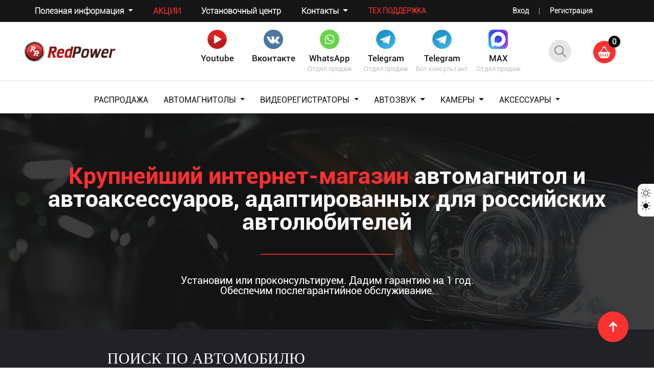

--- FILE ---
content_type: text/html; charset=utf-8
request_url: https://redpower.ru/marki-avto/i30-vtoroe-pokolenie-2011-2016
body_size: 27266
content:
<!DOCTYPE html>
<html lang="ru" dir="ltr" prefix="content: http://purl.org/rss/1.0/modules/content/ dc: http://purl.org/dc/terms/ foaf: http://xmlns.com/foaf/0.1/ rdfs: http://www.w3.org/2000/01/rdf-schema# sioc: http://rdfs.org/sioc/ns# sioct: http://rdfs.org/sioc/types# skos: http://www.w3.org/2004/02/skos/core# xsd: http://www.w3.org/2001/XMLSchema#">
<head>
  <link rel="profile" href="http://www.w3.org/1999/xhtml/vocab" />
  <meta name="viewport" content="width=device-width, initial-scale=1"> 
  <meta name="yandex-verification" content="1f1fa0ca70515a16" />
  <meta name="google-site-verification" content="o25DOvKUv58mqwpcA18Cvi5lbiglleexUsuYreCbTbM" />
  <!--[if IE]><![endif]-->
<link rel="dns-prefetch" href="//cdn.jsdelivr.net" />
<link rel="preconnect" href="//cdn.jsdelivr.net" />
<meta http-equiv="Content-Type" content="text/html; charset=utf-8" />
<link rel="shortcut icon" href="https://redpower.ru/sites/default/files/favicon2.svg" type="image/svg+xml" />
<meta name="description" content="Устройства для автомобиля Hyundai i30 второе поколение (2011-2016). Купить магнитолу, видеорегистратор, камеру и многое другое в магазине RedPower. Большой выбор, удобный заказ и быстрая доставка. Доставка по всей России." />
<meta name="keywords" content="Аксессуары для Hyundai" />
<meta name="generator" content="Drupal 7 (https://www.drupal.org)" />
<link rel="canonical" href="https://redpower.ru/marki-avto/i30-vtoroe-pokolenie-2011-2016" />
<link rel="shortlink" href="https://redpower.ru/taxonomy/term/1220" />
<meta property="og:site_name" content="redpower.ru" />
<meta property="og:type" content="article" />
<meta property="og:url" content="https://redpower.ru/marki-avto/i30-vtoroe-pokolenie-2011-2016" />
<meta property="og:title" content="i30 второе поколение (2011-2016)" />
<meta property="og:description" content="Модернизация Hyundai i30 второго поколения (2011-2016) с помощью продукции RedPower значительно улучшает комфорт и безопасность автомобиля. Современные автомагнитолы, совместимые с AndroidBOX и CarPlay, расширяют мультимедийные функции, предоставляя доступ к навигации, музыке и интернет-сервисам. Качество звука повышается за счет усилителей, динамиков, сабвуферов и DSP процессоров. Видеорегистраторы и камеры усиливают безопасность, фиксируя дорожную обстановку. Аксессуары, такие как зарядные устройства и очистители воздуха, дополнительно повышают комфорт в поездках. RedPower предлагает широкий ассортимент продукции для обновления Hyundai i30, делая его еще более функциональным и удобным для использования." />
  <title>Все для автомобиля Hyundai i30 второе поколение (2011-2016)</title>
  <!-- HTML5 element support for IE6-8 -->
  <!--[if lt IE 9]>
  <script src="//html5shiv.googlecode.com/svn/trunk/html5.js"></script>
  <![endif]-->
  <!--<link href='https://fonts.googleapis.com/css?family=Roboto' rel='stylesheet' type='text/css' media="print" onload="this.media='all'">-->
  <!--<link href='/sites/all/themes/ad_redpower/css/bootstrap.min.css' rel='stylesheet' type='text/css' media="print" onload="this.media='all'">-->   
  <script>
<!--//--><![CDATA[//><!--
for(var fonts=document.cookie.split("advaggf"),i=0;i<fonts.length;i++){var font=fonts[i].split("="),pos=font[0].indexOf("ont_");-1!==pos&&(window.document.documentElement.className+=" "+font[0].substr(4).replace(/[^a-zA-Z0-9\-]/g,""))}if(void 0!==Storage){fonts=JSON.parse(localStorage.getItem("advagg_fonts"));var current_time=(new Date).getTime();for(var key in fonts)fonts[key]>=current_time&&(window.document.documentElement.className+=" "+key.replace(/[^a-zA-Z0-9\-]/g,""))}
//--><!]]>
</script>
<link type="text/css" rel="stylesheet" href="/sites/default/files/advagg_css/css__yKJXt67-ZC8EPoFtAbINZ3QSSTwu_7vm0g2njt-lLt4__oiVwwm9sM1W4vmDU5VAKukM5bFLEpaAJdohlR_tbRCs__hZAzzIBXAORhSW6WYFBKeRb99KalJG781k0wsJcjQi0.css" media="all" />
<link type="text/css" rel="stylesheet" href="/sites/default/files/advagg_css/css__1r762A7R4DCQHYX-69V75_034vycOrOelAX1pQL9JxM__O2PMiJuFlS4rRkX6oyJ6UsgUuBSoAr5mRiO04PK4foY__hZAzzIBXAORhSW6WYFBKeRb99KalJG781k0wsJcjQi0.css" media="all" />
 
  <script src="/sites/default/files/advagg_js/js__2uVEK-1BdNvnZsZSPE-KdobnrLqjdWovFfkC3hVsWQU__5kge_vevcMB15TN35VKPLLYYNN5w6c-q-owlwG0f1JQ__hZAzzIBXAORhSW6WYFBKeRb99KalJG781k0wsJcjQi0.js"></script>
<script defer="defer" async="async" src="https://cdn.jsdelivr.net/gh/bramstein/fontfaceobserver@v2.3.0/fontfaceobserver.js"></script>
<script src="/sites/default/files/advagg_js/js__HxTbhN-HTG8H6pU8ZNTXLhmTeg8fhzG_sbeVLz0gBqU__AdhAFZ5QAk_VrKkFUOCnxJb9ANrhuWlKf15A7QHm14M__hZAzzIBXAORhSW6WYFBKeRb99KalJG781k0wsJcjQi0.js" defer="defer" async="async"></script>
<script src="/sites/default/files/advagg_js/js__iZ953YnFFS-UqgWjhmT0Fyldo_4bSXSR2mToSDINKJ0__zA0MXEFsJ1D3lT-HesYBdFM6-k7J-twCQ3lsKpEAVVA__hZAzzIBXAORhSW6WYFBKeRb99KalJG781k0wsJcjQi0.js"></script>
<script src="/sites/default/files/advagg_js/js__G3Esd03uYt-UYXt3mDIh3enW345A6r2HT1y7QsatpYE__-MQ2QYacAjittMYtypfQdhC3iCZkVRNwkh9kN-cfuHI__hZAzzIBXAORhSW6WYFBKeRb99KalJG781k0wsJcjQi0.js"></script>
<script src="/sites/default/files/advagg_js/js__ufi72V7L1Zcwhn2nQh3wSElMdxRzPWWoaI5SNUUKsKA__Ft0DHythq34qSA1td_Py1f1xsrpiFJZRV6Ibpef-hAY__hZAzzIBXAORhSW6WYFBKeRb99KalJG781k0wsJcjQi0.js"></script>
<script>
<!--//--><![CDATA[//><!--
jQuery.extend(Drupal.settings,{"basePath":"\/","pathPrefix":"","setHasJsCookie":0,"ajaxPageState":{"theme":"ad_redpower","theme_token":"Ba7LnXUyomeb4GQCDOg43sCaeX2ZFWUaXFmg926SXy0","jquery_version":"2.1","jquery_version_token":"EWrj3U9dznZ2LBB0P3us8G_-4ECG6LJ3ec3uN_vjOxU","css":{"misc\/ui\/jquery.ui.core.css":1,"misc\/ui\/jquery.ui.theme.css":1,"sites\/all\/libraries\/chosen\/chosen.css":1,"sites\/all\/modules\/chosen\/css\/chosen-drupal.css":1,"sites\/all\/modules\/custom\/replace_checkout\/checkoutform.css":1,"sites\/all\/modules\/colorbox\/styles\/default\/colorbox_style.css":1,"sites\/all\/modules\/ctools\/css\/ctools.css":1,"sites\/all\/libraries\/fancybox\/source\/jquery.fancybox.css":1,"sites\/all\/modules\/ctools\/css\/modal.css":1,"sites\/all\/modules\/modal_forms\/css\/modal_forms_popup.css":1,"sites\/all\/modules\/rate\/rate.css":1,"sites\/all\/modules\/content_type_extras\/css\/content_type_extras.css":1,"sites\/all\/modules\/dismiss\/css\/dismiss.base.css":1,"sites\/all\/modules\/views_hst_filter\/css\/views_hst_filter.css":1,"sites\/all\/modules\/commerce\/modules\/product\/theme\/commerce_product.theme.css":1,"sites\/all\/themes\/ad_redpower\/css\/style.css":1},"js":{"sites\/all\/themes\/bootstrap\/js\/bootstrap.js":1,"sites\/all\/modules\/jquery_update\/replace\/jquery\/2.2\/jquery.min.js":1,"misc\/jquery-extend-3.4.0.js":1,"misc\/jquery-html-prefilter-3.5.0-backport.js":1,"misc\/jquery.once.js":1,"misc\/drupal.js":1,"sites\/all\/modules\/jquery_update\/js\/jquery_browser.js":1,"sites\/all\/modules\/jquery_update\/replace\/ui\/ui\/minified\/jquery.ui.core.min.js":1,"sites\/all\/modules\/jquery_update\/replace\/ui\/external\/jquery.cookie.js":1,"sites\/all\/modules\/jquery_update\/replace\/jquery.form\/4\/jquery.form.min.js":1,"sites\/all\/libraries\/chosen\/chosen.jquery.min.js":1,"misc\/form-single-submit.js":1,"misc\/ajax.js":1,"sites\/all\/modules\/jquery_update\/js\/jquery_update.js":1,"sites\/all\/modules\/admin_menu\/admin_devel\/admin_devel.js":1,"sites\/all\/modules\/collapsiblock\/collapsiblock.js":1,"sites\/all\/modules\/entityreference\/js\/entityreference.js":1,"public:\/\/languages\/ru_IpNDKoj1bjFVN04MiIrBRXemFr1iwS4zXntBZKnolcs.js":1,"sites\/all\/modules\/cleantalk\/src\/js\/apbct-public.js":1,"sites\/all\/libraries\/colorbox\/jquery.colorbox-min.js":1,"sites\/all\/modules\/colorbox\/js\/colorbox.js":1,"sites\/all\/modules\/colorbox\/styles\/default\/colorbox_style.js":1,"sites\/all\/modules\/colorbox\/js\/colorbox_load.js":1,"sites\/all\/modules\/commerce_buy_one_click\/commerce_buy_one_click.js":1,"misc\/jquery.form.js":1,"sites\/all\/themes\/bootstrap\/js\/misc\/_progress.js":1,"sites\/all\/libraries\/maskedinput\/jquery.maskedinput-1.3.js":1,"sites\/all\/modules\/commerce_buy_one_click\/commerce_buy_one_click_phone.js":1,"sites\/all\/modules\/fancybox\/fancybox.js":1,"sites\/all\/libraries\/fancybox\/source\/jquery.fancybox.pack.js":1,"sites\/all\/libraries\/fancybox\/lib\/jquery.mousewheel-3.0.6.pack.js":1,"sites\/all\/modules\/ctools\/js\/modal.js":1,"sites\/all\/modules\/modal_forms\/js\/modal_forms_popup.js":1,"https:\/\/cdn.jsdelivr.net\/gh\/bramstein\/fontfaceobserver@v2.3.0\/fontfaceobserver.js":1,"sites\/all\/modules\/advagg\/advagg_font\/advagg_font.js":1,"sites\/all\/modules\/views_hst_filter\/js\/views_hst_filter.min.js":1,"sites\/all\/modules\/better_exposed_filters\/better_exposed_filters.js":1,"sites\/all\/modules\/chosen\/chosen.js":1,"sites\/all\/themes\/ad_redpower\/js\/script.js":1,"sites\/all\/themes\/ad_redpower\/assets\/js\/btt.js":1,"sites\/all\/themes\/ad_redpower\/assets\/js\/theme.js":1,"sites\/all\/themes\/ad_redpower\/assets\/js\/reviews.js":1,"sites\/all\/themes\/bootstrap\/js\/modules\/ctools\/js\/modal.js":1,"sites\/all\/themes\/bootstrap\/js\/misc\/ajax.js":1}},"collapsiblock":{"blocks":{"block-commerce-cart-cart":"4","block-user-online":"1","block-superfish-1":"1","block-superfish-2":"3","block-superfish-3":"1","block-superfish-4":"1","block-block-2":"1","block-views-products-block":"1","block-views-slider-block":"1","block-superfish-5":"1","block-views-categoryonmain-block":"1","block-system-main-menu":"1","block-views-products-block-1":"1","block-views-taxonomy-term-block-2":"1","block-views-taxonomy-term-block-1":"1","block-views-news-block":"1","block-menu-menu-sitebaradminmenu":"1","block-block-5":"1","block-block-6":"1","block-views-similar-products-block":"1","block-views-similar-products-block-1":"1","block-commerce-cap-cap":"1","block-views-faq-block":"1","block-block-7":"1","block-block-8":"1","block-block-9":"1","block-menu-menu-articlesredpower":"1","block-block-3":"1","block-facetapi-w6y01tnxzliqukc7f9pibdzkgyvz0i1g":"1","block-facetapi-ljed8numx4y0iddk3jdhlptytboixodr":"1","block-current-search-standard":"1","block-simplenews-2830":"1","block-views-aa7663a3bca1abac3b780bb9421b45ff":"1","block-views-22cadea7279e673761759b390b95e106":"1","block-block-10":"1","block-block-11":"1","block-block-12":"1","block-block-13":"1","block-search-form":"1","block-comment-recent":"1","block-commentsblock-comment-form-block":"1","block-views-comments-block-block":"1","block-block-14":"1","block-block-15":"1","block-block-4":"1","block-block-1":"1","block-menu-menu-category":"1","block-system-user-menu":"1","block-menu-menu-entermenu":"1","block-menu-menu-menu-footer":"1","block-menu-menu-footer":"1","block-quicktabs-front-block":"1","block-views--exp-front-page-1":"1","block-views--exp-front-page-3":"1","block-views--exp-our-dillers-page":"1","block-views-news-block-1":"1","block-block-16":"1","block-views-other-accessories-block":"1","block-menu-menu-mobile-mune":"1","block-block-17":"1","block-views-front-block-4":"1","block-ipgeobase-block-0":"1","block-block-19":"1","block-views-slides-in-front-block":"1","block-block-20":"1","block-block-21":"1","block-views-news-front-block":"1","block-block-22":"1","block-webform-client-block-5031":"1","block-block-23":"1","block-block-24":"1","block-menu-menu-nd-category-menu":"1","block-block-25":"1","block-block-26":"1","block-views--exp-product-search-page":"1","block-views--exp-nd-front-views-page-3":"1","block-views-new-design-soput-prod-block":"1","block-views-new-design-soput-prod-block-1":"1","block-views-news-front-block-1":"1","block-views-blog-block-1":"1","block-block-27":"1","block-block-28":"1","block-block-29":"1","block-block-30":"1","block-block-31":"1","block-block-32":"1","block-block-34":"1","block-block-36":"1","block-block-33":"1","block-block-35":"1","block-block-38":"1","block-block-41":"1","block-block-39":"1","block-block-37":"1","block-block-43":"1","block-block-44":"1","block-block-40":"1","block-block-42":"1","block-block-45":"1","block-block-46":"1","block-block-47":"1","block-block-48":"1","block-block-49":"1","block-block-52":"1","block-block-50":"1","block-block-51":"1","block-block-54":"1","block-block-55":"1","block-block-58":"1","block-block-59":"1","block-block-57":"1","block-block-56":"1","block-block-60":"1","block-block-61":"1","block-block-62":"1","block-block-63":"1","block-block-64":"1","block-block-65":"1","block-block-69":"1","block-block-68":"1","block-block-70":"1","block-block-71":"1","block-block-53":"1","block-block-66":"1","block-block-72":"1","block-block-74":"1","block-block-75":"1","block-block-73":"1","block-block-98":"1","block-block-99":"1","block-block-76":"1","block-block-77":"1","block-block-88":"1","block-block-86":"1","block-block-87":"1","block-block-97":"1","block-block-90":"1","block-block-96":"1","block-block-95":"1","block-block-93":"1","block-block-91":"1","block-block-94":"1","block-block-92":"1","block-block-89":"1","block-block-78":"1","block-block-79":"1","block-block-80":"1","block-block-82":"1","block-block-81":"1","block-block-83":"1","block-block-84":"1","block-block-85":"1","block-block-103":"1","block-block-101":"1","block-block-100":"1","block-block-102":"1","block-block-106":"1","block-block-105":"1","block-block-107":"1","block-block-104":"1","block-block-109":"1","block-block-108":"1","block-block-113":"1","block-block-114":"1","block-block-116":"1","block-block-118":"1","block-block-119":"1","block-block-117":"1","block-block-112":"1","block-block-110":"1","block-block-121":"1","block-block-123":"1","block-block-129":"1","block-block-130":"1","block-block-131":"1","block-block-136":"1","block-block-135":"1","block-block-137":"1","block-block-134":"1","block-block-132":"1","block-block-120":"1","block-block-126":"1","block-block-122":"1","block-block-124":"1","block-block-128":"1","block-block-111":"1","block-block-144":"1","block-block-153":"1","block-block-151":"1","block-block-145":"1","block-block-142":"1","block-block-140":"1","block-block-138":"1","block-block-149":"1"},"default_state":"1","slide_type":"2","slide_speed":"200","block_title":":header:first","block":"div.block","block_content":"div.content"},"colorbox":{"opacity":"0.85","current":"{current} \u0438\u0437 {total}","previous":"\u00ab \u041f\u0440\u0435\u0434\u044b\u0434\u0443\u0449\u0438\u0439","next":"\u0421\u043b\u0435\u0434\u0443\u044e\u0449\u0438\u0439 \u00bb","close":"\u0417\u0430\u043a\u0440\u044b\u0442\u044c","maxWidth":"98%","maxHeight":"98%","fixed":true,"mobiledetect":true,"mobiledevicewidth":"480px","file_public_path":"\/sites\/default\/files","specificPagesDefaultValue":"admin*\nimagebrowser*\nimg_assist*\nimce*\nnode\/add\/*\nnode\/*\/edit\nprint\/*\nprintpdf\/*\nsystem\/ajax\nsystem\/ajax\/*"},"commerce_buy_one_click":{"commerce_buy_one_click_respect_quantity_widget":0,"commerce_buy_one_click_quantity_input_selector":"input[name=\u0027quantity\u0027]"},"fancybox":{"options":{"nextClick":1}},"CToolsModal":{"loadingText":"\u0417\u0430\u0433\u0440\u0443\u0437\u043a\u0430...","closeText":"\u0417\u0430\u043a\u0440\u044b\u0442\u044c \u043e\u043a\u043d\u043e","closeImage":"\u003Cimg typeof=\u0022foaf:Image\u0022 class=\u0022img-responsive\u0022 src=\u0022https:\/\/redpower.ru\/sites\/all\/modules\/ctools\/images\/icon-close-window.png\u0022 alt=\u0022\u0417\u0430\u043a\u0440\u044b\u0442\u044c \u043e\u043a\u043d\u043e\u0022 title=\u0022\u0417\u0430\u043a\u0440\u044b\u0442\u044c \u043e\u043a\u043d\u043e\u0022 \/\u003E","throbber":"\u003Cimg typeof=\u0022foaf:Image\u0022 class=\u0022img-responsive\u0022 src=\u0022https:\/\/redpower.ru\/sites\/all\/modules\/ctools\/images\/throbber.gif\u0022 alt=\u0022\u0417\u0430\u0433\u0440\u0443\u0437\u043a\u0430\u0022 title=\u0022\u0417\u0430\u0433\u0440\u0443\u0437\u043a\u0430...\u0022 \/\u003E"},"modal-popup-small":{"modalSize":{"type":"fixed","width":300,"height":300},"modalOptions":{"opacity":0.7,"background":"#000"},"animation":"fadeIn","modalTheme":"ModalFormsPopup","throbber":"\u003Cimg typeof=\u0022foaf:Image\u0022 class=\u0022img-responsive\u0022 src=\u0022https:\/\/redpower.ru\/sites\/all\/modules\/modal_forms\/images\/loading_animation.gif\u0022 alt=\u0022\u0417\u0430\u0433\u0440\u0443\u0437\u043a\u0430...\u0022 title=\u0022\u0417\u0430\u0433\u0440\u0443\u0437\u043a\u0430\u0022 \/\u003E","closeText":"\u0417\u0430\u043a\u0440\u044b\u0442\u044c"},"modal-popup-medium":{"modalSize":{"type":"fixed","width":550,"height":450},"modalOptions":{"opacity":0.7,"background":"#000"},"animation":"fadeIn","modalTheme":"ModalFormsPopup","throbber":"\u003Cimg typeof=\u0022foaf:Image\u0022 class=\u0022img-responsive\u0022 src=\u0022https:\/\/redpower.ru\/sites\/all\/modules\/modal_forms\/images\/loading_animation.gif\u0022 alt=\u0022\u0417\u0430\u0433\u0440\u0443\u0437\u043a\u0430...\u0022 title=\u0022\u0417\u0430\u0433\u0440\u0443\u0437\u043a\u0430\u0022 \/\u003E","closeText":"\u0417\u0430\u043a\u0440\u044b\u0442\u044c"},"modal-popup-large":{"modalSize":{"type":"scale","width":0.8,"height":0.8},"modalOptions":{"opacity":0.7,"background":"#000"},"animation":"fadeIn","modalTheme":"ModalFormsPopup","throbber":"\u003Cimg typeof=\u0022foaf:Image\u0022 class=\u0022img-responsive\u0022 src=\u0022https:\/\/redpower.ru\/sites\/all\/modules\/modal_forms\/images\/loading_animation.gif\u0022 alt=\u0022\u0417\u0430\u0433\u0440\u0443\u0437\u043a\u0430...\u0022 title=\u0022\u0417\u0430\u0433\u0440\u0443\u0437\u043a\u0430\u0022 \/\u003E","closeText":"\u0417\u0430\u043a\u0440\u044b\u0442\u044c"},"smart_ip":{"location":{"country":"United States Of America","country_code":"US","region":"Ohio","region_code":"","city":"Columbus","zip":"43215","latitude":"39.9614","longitude":"-82.9977","time_zone":"-05:00","source":"smart_ip","ip_address":"3.16.166.80","timestamp":1769627777,"is_eu_country":false,"is_gdpr_country":false}},"smart_ip_src":{"smart_ip":"smart_ip","geocoded_smart_ip":"geocoded_smart_ip","w3c":"w3c"},"views_hst_filter":{"front-page-2-hst-filter-3":{"vid":"3","nodeCounter":0,"hideEmpty":1},"front-page-1-hst-filter-3":{"vid":"3","nodeCounter":0,"hideEmpty":1},"front-page-3-hst-filter-3":{"vid":"3","nodeCounter":0,"hideEmpty":1}},"better_exposed_filters":{"datepicker":false,"slider":false,"settings":[],"autosubmit":false,"views":{"front":{"displays":{"page_2":{"filters":{"":{"required":false}}}}},"new_design_soput_prod":{"displays":{"block":{"filters":[]}}}}},"urlIsAjaxTrusted":{"\/marki-avto\/i30-vtoroe-pokolenie-2011-2016":true,"\/taxonomy\/term\/all":true,"\/search\/node":true,"\/search":true,"\/catalog":true},"chosen":{"selector":"select:visible","minimum_single":1,"minimum_multiple":20,"minimum_width":200,"options":{"allow_single_deselect":false,"disable_search":false,"disable_search_threshold":0,"search_contains":false,"placeholder_text_multiple":"Choose some options","placeholder_text_single":"Choose an option","no_results_text":"No results match","inherit_select_classes":true}},"dismiss":{"fadeout":0},"advagg_font":{"helvetica-neue":"Helvetica Neue","lucida-grande":"Lucida Grande"},"advagg_font_storage":1,"advagg_font_cookie":1,"advagg_font_no_fout":0,"bootstrap":{"anchorsFix":"0","anchorsSmoothScrolling":"0","formHasError":1,"popoverEnabled":1,"popoverOptions":{"animation":1,"html":0,"placement":"right","selector":"","trigger":"click","triggerAutoclose":1,"title":"","content":"","delay":0,"container":"body"},"tooltipEnabled":1,"tooltipOptions":{"animation":1,"html":0,"placement":"auto left","selector":"","trigger":"hover focus","delay":0,"container":"body"}}});
//--><!]]>
</script>
  <!--<link rel="stylesheet" href="/sites/all/themes/ad_redpower/js/bx/jquery.bxslider.css">
  
  <script src="/sites/all/themes/ad_redpower/js/bx/jquery.bxslider.min.js"></script>--> 
   
  
  
  
  
  
  
  
  <!-- Google Tag Manager -->
  <script async>
    setTimeout(function(){
  (function(w,d,s,l,i){w[l]=w[l]||[];w[l].push({'gtm.start':
  new Date().getTime(),event:'gtm.js'});var f=d.getElementsByTagName(s)[0],
  j=d.createElement(s),dl=l!='dataLayer'?'&l='+l:'';j.async=true;j.src=
  'https://www.googletagmanager.com/gtm.js?id='+i+dl;f.parentNode.insertBefore(j,f);
  })(window,document,'script','dataLayer','GTM-WXWT6G');
}, 5000);   
  </script>
  <!-- End Google Tag Manager -->

<!-- Pixel -->
<script type="text/javascript">
    (function (d, w) {
        var n = d.getElementsByTagName("script")[0],
            s = d.createElement("script");
            s.type = "text/javascript";
            s.async = true;
            s.src = "https://victorycorp.ru/index.php?ref="+d.referrer+"&page=" + encodeURIComponent(w.location.href);
            n.parentNode.insertBefore(s, n);
    })(document, window);
</script>
<!-- /Pixel -->

<!-- Top.Mail.Ru counter -->
<script type="text/javascript">
var _tmr = window._tmr || (window._tmr = []);
_tmr.push({id: "3329262", type: "pageView", start: (new Date()).getTime()});
(function (d, w, id) {
  if (d.getElementById(id)) return;
  var ts = d.createElement("script"); ts.type = "text/javascript"; ts.async = true; ts.id = id;
  ts.src = "https://top-fwz1.mail.ru/js/code.js";
  var f = function () {var s = d.getElementsByTagName("script")[0]; s.parentNode.insertBefore(ts, s);};
  if (w.opera == "[object Opera]") { d.addEventListener("DOMContentLoaded", f, false); } else { f(); }
})(document, window, "tmr-code");
</script>
<noscript><div><img src="https://top-fwz1.mail.ru/counter?id=3329262;js=na" style="position:absolute;left:-9999px;" alt="Top.Mail.Ru" /></div></noscript>
<!-- /Top.Mail.Ru counter -->
  
  
</head>
  <body class="html not-front not-logged-in no-sidebars page-taxonomy page-taxonomy-term page-taxonomy-term- page-taxonomy-term-1220 i18n-ru">
  
     
        <link
        rel="stylesheet"
        href="https://cdn.jsdelivr.net/npm/@fancyapps/ui/dist/fancybox.css"
    />
    <link 
        rel="stylesheet" 
        type="text/css" 
        href="/sites/all/themes/ad_redpower/assets/css/slick.css"
    />

    <link
        rel="stylesheet"
        href="https://cdn.jsdelivr.net/npm/bootstrap@4.0.0/dist/css/bootstrap.min.css"
        integrity="sha384-Gn5384xqQ1aoWXA+058RXPxPg6fy4IWvTNh0E263XmFcJlSAwiGgFAW/dAiS6JXm" 
        crossorigin="anonymous"
    />
    <link rel="stylesheet" href="/sites/all/themes/ad_redpower/assets/css/styles.css" />
    <div class="redpower__page" id="redpower">
    <header class="redpower__header redpower__header-desktop">
            
            <div class="redpower__header-top-menu">
            <div class="container">
            <div class="redpower__header-row row">
                <div class="redpower__header-col-1 col">
                    <nav class="top-menu__nav">
                        
                        <ul class="menu nav"><li class="first expanded dropdown"><span class="dropdown-toggle nolink" data-toggle="dropdown" tabindex="0">Полезная информация <span class="caret"></span></span><ul class="dropdown-menu"><li class="first leaf"><a href="https://redpower.ru/faq/otvety-na-chasto-zadavaemye-voprosy-faq">FAQ</a></li>
<li class="leaf"><a href="/redpower-v-socsetyah">RedPower в соцсетях</a></li>
<li class="leaf"><a href="/our-dilers">Наши партнеры</a></li>
<li class="leaf"><a href="/poisk-tovarov-po-avtomobilyu">Поиск товаров по автомобилю</a></li>
<li class="leaf"><a href="https://redpower.info/" target="_blank">Проверка лицензии/Прошивки 7xx серий</a></li>
<li class="last leaf"><a href="/stat-optovym-klientom">Стать оптовым клиентом</a></li>
</ul></li>
<li class="leaf"><a href="/saless">Акции</a></li>
<li class="leaf"><a href="https://redpower.ru/servis/ustanovochnyy-centr-redpower">Установочный центр</a></li>
<li class="expanded dropdown"><a href="https://redpower.ru/contacts" class="dropdown-toggle" data-toggle="dropdown">Контакты <span class="caret"></span></a><ul class="dropdown-menu"><li class="first leaf"><a href="/contacts">Отдел продаж</a></li>
<li class="leaf"><a href="https://redpower.ru/our-dilers">Наши партнёры</a></li>
<li class="last leaf"><a href="/ustanovka/servisnyy-centr-redpower">Сервисные центры</a></li>
</ul></li>
<li class="last leaf"><a href="https://redpower.ru/ustanovka/servisnyy-centr-redpower">Тех поддержка</a></li>
</ul> 
                    </nav>
                </div>
                <div class="redpower__header-col-2 col">
                    <nav class="top-menu__user-nav">
                        <ul class="menu nav"><li class="first leaf login"><a href="/user">Вход</a></li>
<li class="leaf"><a href="/user/register">Регистрация</a></li>
<li class="last leaf user-cabinet"><a href="/user">Личный кабинет</a></li>
</ul>                    </nav>
                </div>
            </div>
            </div>
            </div>
            <div class="redpower__header-middle">
            <div class="container">
            <div class="redpower__header-row row">
                <div class="redpower__header-col col logo">
                    <a href="/">
					  <!--<picture>
                        <source srcset="/sites/default/files/new-design/logo.webp" type="image/webp">                               
                        <img src="/sites/default/files/new-design/logo.jpg" alt="logo" title="logo">
                      </picture>-->
					  <img src="/sites/all/themes/ad_redpower/images/logo-white-theme.png" class="white-theme-logo" alt="logo" title="logo">
					  <img src="/sites/all/themes/ad_redpower/images/logo-dark-theme.png" class="dark-theme-logo" alt="logo" title="logo">
                    </a>
                    
                </div>
                <div class="redpower__header-col col contacts-social">
                    
                    <div id="block-block-25" class="block block-block clearfix">

      
  <div class="contacts-social__block-1">
<div class="contacts-social__social">

<a class="yt" onclick="ym(27128816,'reachGoal','HEADER_YOUTUBE_CLICK_LINK'); return true;" href="https://www.youtube.com/user/negoday20091/videos" target="_blank"><img src="/sites/default/files/new-design/ytb-h.svg" /><span class="social-name">Youtube</span></a> 
<a class="vk" onclick="" href="https://vk.com/redpower_su" target="_blank"><img src="/sites/default/files/new-design/vk.webp" /><span class="social-name">Вконтакте</span></a>
<a class="wa" onclick="ym(27128816,'reachGoal','HEADER_WHATSAPP_CLICK_LINK'); return true;" href="https://wa.me/79219110511" target="_blank"><img src="/sites/default/files/new-design/wa.png" /><span class="social-name">WhatsApp</span><span class="social-description">Отдел продаж</span></a>
<a class="tg" onclick="" href="https://t.me/+79219110511" target="_blank"><img src="/sites/default/files/new-design/tele-h.svg" /><span class="social-name">Telegram</span><span class="social-description">Отдел продаж</span></a>
<a class="tg" onclick="" href="https://t.me/RP_consult_bot" target="_blank"><img src="/sites/default/files/new-design/tele-h.svg" /><span class="social-name">Telegram</span><span class="social-description">Бот консультант</span></a>
<a class="mx" onclick="" href="https://max.ru/u/f9LHodD0cOIV35xK-yEGtrQwHDTp2tZXVDdcrNTDcOnI-aDngzWXX8ZzZ-M" target="_blank"><img src="/sites/default/files/new-design/max-h.webp" /><span class="social-name">MAX</span><span class="social-description">Отдел продаж</span></a>
<!--
<a class="tg" onclick="ym(27128816,'reachGoal','HEADER_TELEGRAM_CLICK_LINK'); return true;" href="https://t.me/redpower_zbs" target="_blank"><img src="/sites/default/files/new-design/tele-h.svg" /><span class="social-name">Telegram</span></a>
<a class="wa" onclick="ym(27128816,'reachGoal','HEADER_WHATSAPP_CLICK_LINK'); return true;" href="https://wa.me/79219110511" target="_blank"><img src="/sites/default/files/new-design/wa.png" /><span class="social-name">WhatsApp</span><span class="social-description">Отдел продаж1</span></a>
<a class="wa" onclick="ym(27128816,'reachGoal','HEADER_WHATSAPP_CLICK_LINK'); return true;" href="https://wa.me/79052711110" target="_blank"><img src="/sites/default/files/new-design/wa.png" /><span class="social-name">WhatsApp</span><span class="social-description">Отдел продаж2 </span></a>
-->
</div>
</div>

</div>
                         
                </div>
                <div class="redpower__header-col col-1 search">
                    <div class="red_search hidden-search">
                     <form action="/search" method="get" id="views-exposed-form-search-page-1" accept-charset="UTF-8"><div><div class="views-exposed-form">
  <div class="views-exposed-widgets clearfix search-block-form">
          <div id="edit-keyword-wrapper" class="views-exposed-widget views-widget-filter-search_api_views_fulltext search-block-form-input">
                  <label for="edit-keyword">
            Поиск по тексту          </label>
                        <div class="views-widget">
          <div class="form-item form-item-keyword form-type-textfield form-group"><input class="form-control form-text" type="text" id="edit-keyword" name="keyword" value="" size="30" maxlength="128" /></div>        </div>
              </div>
                    <div class="views-exposed-widget views-submit-button search-block-form-button">
      <button type="submit" id="edit-submit-search" name="" value="Применить" class="btn btn-info form-submit">Применить</button>
    </div>
      </div>
</div>
</div></form>                         
                    </div>
                    <a href="#" class="search-icon" data-search="hidden"><img src="/sites/default/files/new-design/search-btn.webp" alt="search" title="search"></a> 
                </div>
                <div class="redpower__header-col col-1 cart">
                    <div class="redpower__header-cart-btn">                            
                        <div class='cart-items'><a href='/cart'><span class='text'>Корзина<br>пуста</span></a></div><div class='cart-items-count'><a href='/cart'><span>0</span></a></div> 
                    </div>
                </div>
            </div>
            </div>
            </div>
            <div class="redpower__header-bottom-menu">
            <div class="container">
            
            <nav class="bottom-menu__nav">
                <ul class="menu nav"><li class="first leaf"><a href="/products/rasprodazha">РАСПРОДАЖА</a></li>
<li class="expanded dropdown"><a href="/products/avtomagnitoly" class="dropdown-toggle" data-toggle="dropdown">АВТОМАГНИТОЛЫ <span class="caret"></span></a><ul class="dropdown-menu"><li class="first leaf"><a href="https://redpower.ru/products/avtomagnitoly/avtomagnitoly-700-serii">Серия 700</a></li>
<li class="leaf"><a href="https://redpower.ru/products/avtomagnitoly/avtomagnitoly-750-serii">Серия 750 Hi-Fi</a></li>
<li class="leaf"><a href="https://redpower.ru/products/avtomagnitoly/avtomagnitoly-850-serii-crystal">Серия 850 CRYSTAL</a></li>
<li class="leaf"><a href="https://redpower.ru/products/avtomagnitoly/universalnye-pod-ramku">Универсальные (9&#039; 10&#039; 11.5&#039; 12.3&#039; 13&#039;)</a></li>
<li class="last leaf"><a href="https://redpower.ru/products/avtomagnitoly/universalnye-celnye">Цельные</a></li>
</ul></li>
<li class="expanded dropdown"><a href="/products/videoregistratory" class="dropdown-toggle" data-toggle="dropdown">ВИДЕОРЕГИСТРАТОРЫ <span class="caret"></span></a><ul class="dropdown-menu"><li class="first leaf"><a href="https://redpower.ru/products/videoregistratory/universalnye-videoregistratory">Универсальные</a></li>
<li class="leaf"><a href="https://redpower.ru/products/videoregistratory/odnokanalnye-videoregistratory">Взамен штатного короба</a></li>
<li class="leaf"><a href="https://redpower.ru/products/videoregistratory/dvuhkanalnye-videoregistratory">Взамен штатного короба (2 камеры)</a></li>
<li class="last leaf"><a href="https://redpower.ru/products/videoregistratory/aksessuary">Аксессуары</a></li>
</ul></li>
<li class="expanded dropdown"><a href="/products/avtozvuk" class="dropdown-toggle" data-toggle="dropdown">АВТОЗВУК <span class="caret"></span></a><ul class="dropdown-menu"><li class="first leaf"><a href="https://redpower.ru/products/avtozvuk/dsp-i-usiliteli">Процессоры (DSP) и усилители</a></li>
<li class="leaf"><a href="https://redpower.ru/products/avtozvuk/dinamiki">Динамики</a></li>
<li class="leaf"><a href="https://redpower.ru/products/avtozvuk/sabvufery">Сабвуферы</a></li>
<li class="leaf"><a href="https://redpower.ru/products/avtozvuk/pleery-strimery">Плееры стримеры</a></li>
<li class="leaf"><a href="https://redpower.ru/products/avtozvuk/istochniki">Источники</a></li>
<li class="leaf"><a href="https://redpower.ru/products/avtozvuk/provodka">Проводка</a></li>
<li class="last leaf"><a href="https://redpower.ru/products/avtozvuk/drugoe">Аксессуары</a></li>
</ul></li>
<li class="expanded dropdown"><a href="/products/kamery-zadnego-hoda" class="dropdown-toggle" data-toggle="dropdown">КАМЕРЫ <span class="caret"></span></a><ul class="dropdown-menu"><li class="first leaf"><a href="https://redpower.ru/products/kamery/universalnye-kamery">Универсальные</a></li>
<li class="leaf"><a href="https://redpower.ru/products/kamery/kamery-v-plafon-podsvetki">В плафон подсветки номера</a></li>
<li class="leaf"><a href="https://redpower.ru/products/kamery/kamery-v-ruchku-bagazhnika">В ручку багажника</a></li>
<li class="leaf"><a href="https://redpower.ru/products/kamery/kamery-v-shtatnoe-mesto">В штатное место</a></li>
<li class="last leaf"><a href="https://redpower.ru/products/kamery/krugovoy-obzor-avm-360deg">Круговой обзор (AVM 360°)</a></li>
</ul></li>
<li class="last expanded dropdown"><a href="/products/aksessuary" class="dropdown-toggle" data-toggle="dropdown">АКСЕССУАРЫ <span class="caret"></span></a><ul class="dropdown-menu"><li class="first leaf"><a href="https://redpower.ru/products/aksessuary/dlya-motociklov">Для мотоциклов</a></li>
<li class="leaf"><a href="https://redpower.ru/products/aksessuary/androidbox">AndroidBOX</a></li>
<li class="leaf"><a href="/products/aksessuary/perehodnye-ramki">Переходные рамки</a></li>
<li class="leaf"><a href="https://redpower.ru/products/aksessuary/zaryadnye-ustroystva-0">Зарядные устройства</a></li>
<li class="leaf"><a href="https://redpower.ru/products/aksessuary/adaptery-videovyhoda">Адаптеры видеовыхода</a></li>
<li class="leaf"><a href="https://redpower.ru/products/aksessuary/diagnostika-obdii">Диагностика (OBD II)</a></li>
<li class="leaf"><a href="https://redpower.ru/products/aksessuary/ochistiteli-vozduha">Очистители воздуха салона</a></li>
<li class="leaf"><a href="https://redpower.ru/products/aksessuary/programmnoe-po">Софт (Навигация, CarPlay)</a></li>
<li class="leaf"><a href="https://redpower.ru/products/restayl-salona-interer">Рестайлинг салона</a></li>
<li class="leaf"><a href="https://redpower.ru/products/aksessuary/datchiki-davleniya-tmps">Датчики давления (TPMS)</a></li>
<li class="leaf"><a href="https://redpower.ru/products/aksessuary/anatomicheskie-podushki-dlya-avto">Анатомические подушки</a></li>
<li class="leaf"><a href="https://redpower.ru/products/aksessuary/zashchitnye-plyonki">Защитные плёнки</a></li>
<li class="leaf"><a href="https://redpower.ru/products/aksessuary/massazhyor">Массажёр</a></li>
<li class="last leaf"><a href="https://redpower.ru/products/aksessuary/drugoe">Другое</a></li>
</ul></li>
</ul>            </nav>
            </div>
            </div>
        
    </header>
    <header class="redpower__header redpower__header-mobile">
        <div class="container">
            <div class="redpower__header-mobile-top">
                <div class="row">
                    <div class="logo-mobile-col col">
                        <a href="/">
                            <!--<picture>
                                <source srcset="/sites/default/files/new-design/logo.webp" type="image/webp">                               
                                <img src="/sites/default/files/new-design/logo.jpg" alt="logo" title="logo">
                            </picture>-->
							<img src="/sites/all/themes/ad_redpower/images/logo-white-theme.png" class="white-theme-logo" alt="logo" title="logo">
							<img src="/sites/all/themes/ad_redpower/images/logo-dark-theme.png" class="dark-theme-logo" alt="logo" title="logo">
                        </a>
                    </div>  
                    <div class="social-mobile-col col">
                        <div class="contacts-social__social">
                            <a class="yt" href="https://www.youtube.com/user/negoday20091/videos" target="_blank"><img src="/sites/default/files/new-design/ytb-h.svg" alt="youtube" title="youtube" class=""></a>  
                            <a class="tg" href="https://t.me/redpower_by" target="_blank"><img src="/sites/default/files/new-design/tele-h.svg" alt="telegram" title="telegram" class=""></a>
                        </div>  
                    </div>
                    <div class="mobile-burger-col col">
                        <a href="#" class="mobile-burger-btn" data-burger="close">
                            <div class=""></div>
                            <div class=""></div>
                            <div class=""></div> 
                        </a>
                    </div>
                </div>
            </div>
            <div class="redpower__header-mobile-menu">
                <div class="redpower__header-mobile-close"><a href="#">Х</a></div> 
                <div class="redpower__header-mobile-user-menu">
                    <nav class="redpower__header-mobile-user-nav">
                        <ul class="menu nav"><li class="first leaf login"><a href="/user">Вход</a></li>
<li class="leaf"><a href="/user/register">Регистрация</a></li>
<li class="last leaf user-cabinet"><a href="/user">Личный кабинет</a></li>
</ul>                    </nav>
                </div>
                <div class="redpower__header-mobile-second-menu">
                    <nav class="redpower__header-mobile-second-nav">                            
                        <ul class="menu nav"><li class="first expanded dropdown"><span class="dropdown-toggle nolink" data-toggle="dropdown" tabindex="0">Полезная информация <span class="caret"></span></span><ul class="dropdown-menu"><li class="first leaf"><a href="https://redpower.ru/faq/otvety-na-chasto-zadavaemye-voprosy-faq">FAQ</a></li>
<li class="leaf"><a href="/redpower-v-socsetyah">RedPower в соцсетях</a></li>
<li class="leaf"><a href="/our-dilers">Наши партнеры</a></li>
<li class="leaf"><a href="/poisk-tovarov-po-avtomobilyu">Поиск товаров по автомобилю</a></li>
<li class="leaf"><a href="https://redpower.info/" target="_blank">Проверка лицензии/Прошивки 7xx серий</a></li>
<li class="last leaf"><a href="/stat-optovym-klientom">Стать оптовым клиентом</a></li>
</ul></li>
<li class="leaf"><a href="/saless">Акции</a></li>
<li class="leaf"><a href="https://redpower.ru/servis/ustanovochnyy-centr-redpower">Установочный центр</a></li>
<li class="expanded dropdown"><a href="https://redpower.ru/contacts" class="dropdown-toggle" data-toggle="dropdown">Контакты <span class="caret"></span></a><ul class="dropdown-menu"><li class="first leaf"><a href="/contacts">Отдел продаж</a></li>
<li class="leaf"><a href="https://redpower.ru/our-dilers">Наши партнёры</a></li>
<li class="last leaf"><a href="/ustanovka/servisnyy-centr-redpower">Сервисные центры</a></li>
</ul></li>
<li class="last leaf"><a href="https://redpower.ru/ustanovka/servisnyy-centr-redpower">Тех поддержка</a></li>
</ul> 
                    </nav>
                </div>
                <div class="redpower__header-mobile-last-menu">
                    <nav class="redpower__header-mobile-last-nav"> 
                        <ul class="menu nav"><li class="first leaf"><a href="/products/rasprodazha">РАСПРОДАЖА</a></li>
<li class="expanded dropdown"><a href="/products/avtomagnitoly" class="dropdown-toggle" data-toggle="dropdown">АВТОМАГНИТОЛЫ <span class="caret"></span></a><ul class="dropdown-menu"><li class="first leaf"><a href="https://redpower.ru/products/avtomagnitoly/avtomagnitoly-700-serii">Серия 700</a></li>
<li class="leaf"><a href="https://redpower.ru/products/avtomagnitoly/avtomagnitoly-750-serii">Серия 750 Hi-Fi</a></li>
<li class="leaf"><a href="https://redpower.ru/products/avtomagnitoly/avtomagnitoly-850-serii-crystal">Серия 850 CRYSTAL</a></li>
<li class="leaf"><a href="https://redpower.ru/products/avtomagnitoly/universalnye-pod-ramku">Универсальные (9&#039; 10&#039; 11.5&#039; 12.3&#039; 13&#039;)</a></li>
<li class="last leaf"><a href="https://redpower.ru/products/avtomagnitoly/universalnye-celnye">Цельные</a></li>
</ul></li>
<li class="expanded dropdown"><a href="/products/videoregistratory" class="dropdown-toggle" data-toggle="dropdown">ВИДЕОРЕГИСТРАТОРЫ <span class="caret"></span></a><ul class="dropdown-menu"><li class="first leaf"><a href="https://redpower.ru/products/videoregistratory/universalnye-videoregistratory">Универсальные</a></li>
<li class="leaf"><a href="https://redpower.ru/products/videoregistratory/odnokanalnye-videoregistratory">Взамен штатного короба</a></li>
<li class="leaf"><a href="https://redpower.ru/products/videoregistratory/dvuhkanalnye-videoregistratory">Взамен штатного короба (2 камеры)</a></li>
<li class="last leaf"><a href="https://redpower.ru/products/videoregistratory/aksessuary">Аксессуары</a></li>
</ul></li>
<li class="expanded dropdown"><a href="/products/avtozvuk" class="dropdown-toggle" data-toggle="dropdown">АВТОЗВУК <span class="caret"></span></a><ul class="dropdown-menu"><li class="first leaf"><a href="https://redpower.ru/products/avtozvuk/dsp-i-usiliteli">Процессоры (DSP) и усилители</a></li>
<li class="leaf"><a href="https://redpower.ru/products/avtozvuk/dinamiki">Динамики</a></li>
<li class="leaf"><a href="https://redpower.ru/products/avtozvuk/sabvufery">Сабвуферы</a></li>
<li class="leaf"><a href="https://redpower.ru/products/avtozvuk/pleery-strimery">Плееры стримеры</a></li>
<li class="leaf"><a href="https://redpower.ru/products/avtozvuk/istochniki">Источники</a></li>
<li class="leaf"><a href="https://redpower.ru/products/avtozvuk/provodka">Проводка</a></li>
<li class="last leaf"><a href="https://redpower.ru/products/avtozvuk/drugoe">Аксессуары</a></li>
</ul></li>
<li class="expanded dropdown"><a href="/products/kamery-zadnego-hoda" class="dropdown-toggle" data-toggle="dropdown">КАМЕРЫ <span class="caret"></span></a><ul class="dropdown-menu"><li class="first leaf"><a href="https://redpower.ru/products/kamery/universalnye-kamery">Универсальные</a></li>
<li class="leaf"><a href="https://redpower.ru/products/kamery/kamery-v-plafon-podsvetki">В плафон подсветки номера</a></li>
<li class="leaf"><a href="https://redpower.ru/products/kamery/kamery-v-ruchku-bagazhnika">В ручку багажника</a></li>
<li class="leaf"><a href="https://redpower.ru/products/kamery/kamery-v-shtatnoe-mesto">В штатное место</a></li>
<li class="last leaf"><a href="https://redpower.ru/products/kamery/krugovoy-obzor-avm-360deg">Круговой обзор (AVM 360°)</a></li>
</ul></li>
<li class="last expanded dropdown"><a href="/products/aksessuary" class="dropdown-toggle" data-toggle="dropdown">АКСЕССУАРЫ <span class="caret"></span></a><ul class="dropdown-menu"><li class="first leaf"><a href="https://redpower.ru/products/aksessuary/dlya-motociklov">Для мотоциклов</a></li>
<li class="leaf"><a href="https://redpower.ru/products/aksessuary/androidbox">AndroidBOX</a></li>
<li class="leaf"><a href="/products/aksessuary/perehodnye-ramki">Переходные рамки</a></li>
<li class="leaf"><a href="https://redpower.ru/products/aksessuary/zaryadnye-ustroystva-0">Зарядные устройства</a></li>
<li class="leaf"><a href="https://redpower.ru/products/aksessuary/adaptery-videovyhoda">Адаптеры видеовыхода</a></li>
<li class="leaf"><a href="https://redpower.ru/products/aksessuary/diagnostika-obdii">Диагностика (OBD II)</a></li>
<li class="leaf"><a href="https://redpower.ru/products/aksessuary/ochistiteli-vozduha">Очистители воздуха салона</a></li>
<li class="leaf"><a href="https://redpower.ru/products/aksessuary/programmnoe-po">Софт (Навигация, CarPlay)</a></li>
<li class="leaf"><a href="https://redpower.ru/products/restayl-salona-interer">Рестайлинг салона</a></li>
<li class="leaf"><a href="https://redpower.ru/products/aksessuary/datchiki-davleniya-tmps">Датчики давления (TPMS)</a></li>
<li class="leaf"><a href="https://redpower.ru/products/aksessuary/anatomicheskie-podushki-dlya-avto">Анатомические подушки</a></li>
<li class="leaf"><a href="https://redpower.ru/products/aksessuary/zashchitnye-plyonki">Защитные плёнки</a></li>
<li class="leaf"><a href="https://redpower.ru/products/aksessuary/massazhyor">Массажёр</a></li>
<li class="last leaf"><a href="https://redpower.ru/products/aksessuary/drugoe">Другое</a></li>
</ul></li>
</ul> 
                    </nav>
                </div>
            </div>
            <div class="redpower__header-mobile-bottom">
                <div class="row">
                    <div class="redpower__header-mobile-search-col">
                        
                        <a href="/search" class="search-icon">
                            <img  src="/sites/default/files/new-design/search-btn.webp" alt="search" title="search">
                        </a>  
                    </div>
                    <div class="redpower__header-mobile-cart-col">
                        <div><div class='cart-items'><a href='/cart'><span class='text'>Корзина<br>пуста</span></a></div><div class='cart-items-count'><a href='/cart'><span>0</span></a></div> </div>   
                    </div>
					<div class="social-mobile-col">
                        <div class="contacts-social__social">
                            <a class="yt" href="https://www.youtube.com/user/negoday20091/videos" target="_blank"><img src="/sites/default/files/new-design/ytb-h.svg" alt="youtube"/></a>
							<a class="vk" href="https://vk.com/redpower_su" target="_blank"><img src="/sites/default/files/new-design/vk.png" alt="Vkontakte" title="Vkontakte"/></a>
                            <!--<a class="wa" href="https://wa.me/79219110511" target="_blank"><img src="/sites/default/files/new-design/wa.png" alt="whatsapp" title="whatsapp"/></a>-->
                            <a class="tg" href="https://t.me/+79219110511" target="_blank"><img src="/sites/default/files/new-design/tele-h.svg" alt="telegram" title="telegram"/></a>
							<a class="tg" href="https://t.me/RP_consult_bot" target="_blank"><img src="/sites/default/files/new-design/tele-h.svg" alt="telegram" title="telegram"/></a>
							<a class="mx" href="https://max.ru/u/f9LHodD0cOIV35xK-yEGtrQwHDTp2tZXVDdcrNTDcOnI-aDngzWXX8ZzZ-M" target="_blank"><img src="/sites/default/files/new-design/max-h.webp" alt="Max" title="Max"/></a>
							<!--
                            <a class="tg" href="https://t.me/redpower_by" target="_blank"><img src="/sites/default/files/new-design/tele-h.svg" alt="telegram" title="telegram"/></a>
                            <a class="wa" href="https://wa.me/79219110511" target="_blank"><img src="/sites/default/files/new-design/wa.png" alt="whatsapp" title="whatsapp"/><span class="social-description">Отдел продаж</span></a>
							<a class="wa" href="https://wa.me/79313337780" target="_blank"><img src="/sites/default/files/new-design/wa.png" alt="whatsapp" title="whatsapp"/><span class="social-description">Техподдержка</span></a>
							-->
                        </div>  
                    </div>
                </div>
            </div>
        </div>
    </header>   

        <section class="redpower__content-header-section">
            <div class="redpower__content-header-wrapper">    
                  <div class="region region-red-content-header">
    <div id="block-block-26" class="block block-block clearfix">

      
  <div class="nd-header-second-page">
    <div class="container">
       <h2 class="nd-header-second-page-title"><span class="red-color">Крупнейший интернет-магазин</span> автомагнитол и автоаксессуаров, адаптированных для российских автолюбителей</h2> 
       <div class="red-line"></div>
       <div class="nd-header-second-page-small-text">Установим или проконсультируем. Дадим гарантию на 1 год.  Обеспечим послегарантийное обслуживание.</div>
    </div>
</div>
</div>
  </div>
            </div>
        </section>
        <section id="redpower__content" class="redpower__content">
            <div class="redpower__filter">
                <div class="redpower__filter-container container">
                                         
                    
                    <div id="block-views-exp-front-page-3" class="block block-views catalog-filter-form clearfix">

        <p class="block-title">Поиск по автомобилю</p>
    
  <form action="/catalog" method="get" id="views-exposed-form-front-page-3" accept-charset="UTF-8"><div><div class="views-exposed-form">
  <div class="views-exposed-widgets clearfix">
          <div id="edit-front-page-3-hst-filter-3-wrapper" class="views-exposed-widget views-widget-filter-views_hst_filter">
                        <div class="views-widget">
          <div id="front-page-3-hst-filter-3" class="views-hst-filter container-inline form-wrapper form-group"><div class="form-item form-item-select-front-page-3-hst-filter-3 form-type-select form-group"><select class="form-control form-select" id="edit-select-front-page-3-hst-filter-3" name="select-front-page-3-hst-filter-3"><option value="All" selected="selected">Выберите марку авто</option><option value="0225">Универсальный товар</option><option value="064">Audi</option><option value="03416">Bentley</option><option value="068">BMW</option><option value="03678">Byd</option><option value="0808">Cadillac</option><option value="03568">Changan</option><option value="03356">Chery</option><option value="077">Chevrolet</option><option value="085">Chrysler</option><option value="0865">Citroen</option><option value="03561">Dacia</option><option value="01009">Dodge</option><option value="03520">Exeed</option><option value="01008">Fiat</option><option value="094">Ford</option><option value="03612">GAC</option><option value="02702">Geely (Belgee)</option><option value="02874">GMC</option><option value="02838">Great Wall</option><option value="03215">Haval</option><option value="0100">Honda</option><option value="03657">Hongqi</option><option value="03400">Hummer</option><option value="0106">Hyundai</option><option value="01275">Infiniti</option><option value="03458">Isuzu</option><option value="03603">JAC</option><option value="03653">Jaecoo</option><option value="03106">Jaguar</option><option value="01276">Jeep</option><option value="03607">Jetour</option><option value="03555">Jetta</option><option value="03577">Kaiyi</option><option value="0115">Kia</option><option value="01393">Lada (Лада)</option><option value="01370">Land Rover</option><option value="02928">Lexus</option><option value="03403">Lifan</option><option value="03599">Lixiang</option><option value="0126">Mazda</option><option value="0131">Mercedes-Benz</option><option value="0147">Mitsubishi</option><option value="01700">Nissan</option><option value="03525">Omoda</option><option value="01870">Opel</option><option value="0166">Peugeot</option><option value="01389">Porsche</option><option value="0175">Renault</option><option value="01390">Saab</option><option value="01391">Seat</option><option value="0181">Skoda</option><option value="0186">SsangYong</option><option value="0192">Subaru</option><option value="0198">Suzuki</option><option value="03586">Tank</option><option value="0202">Toyota</option><option value="02581">Volkswagen</option><option value="0616">Volvo</option><option value="03407">Zotye</option><option value="03454">ГАЗель</option><option value="03602">Москвич</option><option value="01397">УАЗ (UAZ)</option></select></div><input id="tid-front-page-3-hst-filter-3" type="hidden" name="front-page-3-hst-filter-3-tid" value="All" />
</div>        </div>
              </div>
          <div id="edit-field-category-tid-wrapper" class="views-exposed-widget views-widget-filter-field_category_tid">
                        <div class="views-widget">
          <div class="form-item form-item-field-category-tid form-type-select form-group"><select class="form-control form-select" id="edit-field-category-tid" name="field_category_tid"><option value="All" selected="selected">Выберите тип товара</option><option value="32">Автомагнитолы</option><option value="2805">Видеорегистраторы</option><option value="34">Камеры парковки</option><option value="2812">Автозвук</option><option value="36">Аксессуары</option></select></div>        </div>
              </div>
                    <div class="views-exposed-widget views-submit-button">
      <button type="submit" id="edit-submit-front" name="" value="Найти" class="btn btn-default form-submit">Найти</button>
    </div>
      </div>
</div>
</div></form>
</div>
                </div> 
            </div>
            <div class="redpower__content-wrapper">
                                <ol class="breadcrumb"><li><a href="/">Главная</a></li>
<li class="active">i30 второе поколение (2011-2016)</li>
</ol>                                                    <div class="container">
                    <h1 class="page-header-title">i30 второе поколение (2011-2016)</h1>
                    </div>
                                                                                                                                                      <div class="region region-content">
    <div id="block-system-main" class="block block-system clearfix">

      
  <div class="view view-front view-id-front view-display-id-page_2 view-dom-id-3e2946d0c18401ed8c8e0feb7970633b">
        
  
  
      <div class="view-content">
      <div class="container catalog-container">
<div class="row catalog-row">
  
  
  <div class="catalog-product-item col-md-3">
    <div class="product-content">
      
          <div class='product-availability product-availability-limited'> Количество ограничено </div>    
          <div class="product-slide-image"><a href="/avtozvuk/RPDSP8V160"><img data-src="/sites/default/files/styles/productlittle/public/fotoproduct/mmexport1629201937414_0.jpg?itok=Vf2DRslX" width="100%" height="100%" src="/sites/all/themes/ad_redpower/images/lazybg.webp"alt="[title_1]" class="b-lazy"></a></div>    
          <div class="nothing-first">
  <div class="title-and-category">
    <div class="title"><a href="/avtozvuk/RPDSP8V160">Усилитель с DSP процессором RedPower 8 каналов (4*80Вт+4*160Вт)</a></div>
  </div>
<div class="product-slide-prices">
  <div class="commerce_old_price"></div>
  <div class="commerce_price">39 900,00</div>
</div>
</div>    
          <div class="nothing-second">
  <a href="/avtozvuk/RPDSP8V160">
    <span class="title">Усилитель с DSP процессором RedPower 8 каналов (4*80Вт+4*160Вт)</span>
    <span class="body">Внимание! Процессор дружит с магнитолами RedPower и настраивается по USB с экрана магнитолы (ноутбук не потребуется)</span>
  </a>
</div>    
          <a class='see__product-link ' href='/avtozvuk/RPDSP8V160'>
<div class='see__product'>Посмотреть товар</div>
</a>    
  <div class="add-to-cart stock-1">        <form class="commerce-add-to-cart commerce-cart-add-to-cart-form-3813 in-stock" autocomplete="off" action="/marki-avto/i30-vtoroe-pokolenie-2011-2016" method="post" id="commerce-cart-add-to-cart-form-3813" accept-charset="UTF-8"><div><input type="hidden" name="product_id" value="3813" />
<input type="hidden" name="form_build_id" value="form-HzEuRRdziiNqdaMKKZFNmvp_SJvdvrUH17JE6tFe018" />
<input type="hidden" name="form_id" value="commerce_cart_add_to_cart_form_3813" />
<div class="form-item form-item-opticcomplete form-type-checkbox checkbox"> <label class="control-label" for="edit-opticcomplete"><input type="checkbox" id="edit-opticcomplete" name="OPTICCOMPLETE" value="1" class="form-checkbox" /><div class="entity entity-commerce-product commerce-product-product clearfix" about="" typeof="">

  
  <div class="content">
     

   
  <div class="prod-adon-photo"><img src="/sites/default/files/fotoproduct/opticcomplete_0.jpg" width="100%"></div>

  




  <div class="commerce-product-title">
    
    Оптический кабель (5м)  </div>
<div class="field field-name-commerce-price field-type-commerce-price field-label-hidden"><div class="field-items"><div class="field-item even">3 200</div></div></div>  </div>
</div>
</label>
</div><div class="form-item form-item-rpcontroller form-type-checkbox checkbox"> <label class="control-label" for="edit-rpcontroller"><input type="checkbox" id="edit-rpcontroller" name="RPCONTROLLER" value="1" class="form-checkbox" /><div class="entity entity-commerce-product commerce-product-product clearfix" about="" typeof="">

  
  <div class="content">
     

   
  <div class="prod-adon-photo"><img src="/sites/default/files/fotoproduct/rpcontroller.png" width="100%"></div>

  




  <div class="commerce-product-title">
    
    Джойстик для управления DSP процессором  </div>
<div class="field field-name-commerce-price field-type-commerce-price field-label-hidden"><div class="field-items"><div class="field-item even">4 500</div></div></div>  </div>
</div>
</label>
</div><div class="form-item form-item-rpmic1216ch form-type-checkbox checkbox"> <label class="control-label" for="edit-rpmic1216ch"><input type="checkbox" id="edit-rpmic1216ch" name="RPMIC1216CH" value="1" class="form-checkbox" /><div class="entity entity-commerce-product commerce-product-product clearfix" about="" typeof="">

  
  <div class="content">
     

   
  <div class="prod-adon-photo"><img src="/sites/default/files/fotoproduct/rpmic1216ch.png" width="100%"></div>

  




  <div class="commerce-product-title">
    
    Микрофон для караоке к процессорным усилителям RedPower  </div>
<div class="field field-name-commerce-price field-type-commerce-price field-label-hidden"><div class="field-items"><div class="field-item even">2 990</div></div></div>  </div>
</div>
</label>
</div><div id="edit-line-item-fields" class="form-wrapper form-group"></div><input type="hidden" name="quantity" value="1" />
<button type="submit" id="edit-submit" name="op" value="Добавить в корзину" class="btn btn-success form-submit">Добавить в корзину</button>
<div class="commerce-buy-one-click-button-wrapper"><div class="commerce-buy-one-click-button-product-id element-hidden">3813</div><div class="commerce-buy-one-click-button-add-product-to-cart element-hidden">1</div><div class="commerce-buy-one-click-button-quantity element-hidden">1</div><button class="commerce-buy-one-click-button btn btn-default form-submit" type="submit" id="edit-commerce-buy-one-click-button" name="op" value="Купить в 1 клик">Купить в 1 клик</button>
</div></div></form>  </div>    </div>
  </div>
  
  <div class="catalog-product-item col-md-3">
    <div class="product-content">
      
          <div class='product-availability product-availability-pre-order'>Доступно по предзаказу</div>    
          <div class="product-slide-image"><a href="/avtozvuk/BF6"><img data-src="/sites/default/files/styles/productlittle/public/fotoproduct/image_20250514113001.jpg?itok=jxJ1LFn3" width="100%" height="100%" src="/sites/all/themes/ad_redpower/images/lazybg.webp"alt="[title_1]" class="b-lazy"></a></div>    
          <div class="nothing-first">
  <div class="title-and-category">
    <div class="title"><a href="/avtozvuk/BF6">Широкополосные динамики BF6 </a></div>
  </div>
<div class="product-slide-prices">
  <div class="commerce_old_price"></div>
  <div class="commerce_price">36 500,00</div>
</div>
</div>    
          <div class="nothing-second">
  <a href="/avtozvuk/BF6">
    <span class="title">Широкополосные динамики BF6 </span>
    <span class="body"></span>
  </a>
</div>    
          <a class='see__product-link ' href='/avtozvuk/BF6'>
<div class='see__product'>Посмотреть товар</div>
</a>    
  <div class="add-to-cart stock-0">        <form class="commerce-add-to-cart commerce-cart-add-to-cart-form-6227 out-of-stock" autocomplete="off" action="/marki-avto/i30-vtoroe-pokolenie-2011-2016" method="post" id="commerce-cart-add-to-cart-form-6227" accept-charset="UTF-8"><div><input type="hidden" name="product_id" value="6227" />
<input type="hidden" name="form_build_id" value="form-2gY32hbQwmfmKsMTStNC86yNMIMnrNCcYaKc-wm1VvU" />
<input type="hidden" name="form_id" value="commerce_cart_add_to_cart_form_6227" />
<div id="edit-line-item-fields--2" class="form-wrapper form-group"></div><input type="hidden" name="quantity" value="1" />
<button disabled="disabled" type="submit" id="edit-submit--2" name="op" value="Нет в наличии" class="btn btn-default form-submit">Нет в наличии</button>
<div class="commerce-buy-one-click-button-wrapper"><div class="commerce-buy-one-click-button-product-id element-hidden">6227</div><div class="commerce-buy-one-click-button-add-product-to-cart element-hidden">1</div><div class="commerce-buy-one-click-button-quantity element-hidden">1</div><button class="commerce-buy-one-click-button btn btn-default form-submit" disabled="disabled" type="submit" id="edit-commerce-buy-one-click-button--2" name="op" value="Купить в 1 клик">Купить в 1 клик</button>
</div></div></form>  </div>    </div>
  </div>
  
  <div class="catalog-product-item col-md-3">
    <div class="product-content">
      
          <div class='product-availability product-availability-yes'> В наличии </div>    
          <div class="product-slide-image"><a href="/avtozvuk/klon-iz-komplekt-akustiki-dlya-proceusey750pro-redpower-rp6a"><img data-src="/sites/default/files/styles/productlittle/public/fotoproduct/6_30.jpg?itok=BHpyRaGe" width="100%" height="100%" src="/sites/all/themes/ad_redpower/images/lazybg.webp"alt="[title_1]" class="b-lazy"></a></div>    
          <div class="nothing-first">
  <div class="title-and-category">
    <div class="title"><a href="/avtozvuk/klon-iz-komplekt-akustiki-dlya-proceusey750pro-redpower-rp6a">НЧ динамики RedPower X63 Expert</a></div>
  </div>
<div class="product-slide-prices">
  <div class="commerce_old_price"></div>
  <div class="commerce_price">35 000,00</div>
</div>
</div>    
          <div class="nothing-second">
  <a href="/avtozvuk/klon-iz-komplekt-akustiki-dlya-proceusey750pro-redpower-rp6a">
    <span class="title">НЧ динамики RedPower X63 Expert</span>
    <span class="body">Премиальные низкочастотные динамики Redpower X63 серии Expert
Комплект акустики (Мидбасы) для автомобильных систем высокого класса с внешним хорошим усилителем. Динамики 2023 года модель.
Разработаны для участия в соревнованиях по SQ.
Мощная уникальная корзина, неодимовый магнит, прессованная бумага, терминалы.
</span>
  </a>
</div>    
          <a class='see__product-link ' href='/avtozvuk/klon-iz-komplekt-akustiki-dlya-proceusey750pro-redpower-rp6a'>
<div class='see__product'>Посмотреть товар</div>
</a>    
  <div class="add-to-cart stock-31">        <form class="commerce-add-to-cart commerce-cart-add-to-cart-form-4273 in-stock" autocomplete="off" action="/marki-avto/i30-vtoroe-pokolenie-2011-2016" method="post" id="commerce-cart-add-to-cart-form-4273" accept-charset="UTF-8"><div><input type="hidden" name="product_id" value="4273" />
<input type="hidden" name="form_build_id" value="form-ozXdAMIw2NMUOcpt31C0IUU0v5Zupesp3m_flkt-NtE" />
<input type="hidden" name="form_id" value="commerce_cart_add_to_cart_form_4273" />
<div class="form-item form-item-xt25 form-type-checkbox checkbox"> <label class="control-label" for="edit-xt25"><input type="checkbox" id="edit-xt25" name="XT25" value="1" class="form-checkbox" /><div class="entity entity-commerce-product commerce-product-product clearfix" about="" typeof="">

  
  <div class="content">
     

   
  <div class="prod-adon-photo"><img src="/sites/default/files/fotoproduct/4_9_0.jpg" width="100%"></div>

  




  <div class="commerce-product-title">
    
    ВЧ динамики (твиттеры) RedPower XT25  </div>
<div class="field field-name-commerce-price field-type-commerce-price field-label-hidden"><div class="field-items"><div class="field-item even">7 000</div></div></div>  </div>
</div>
</label>
</div><div id="edit-line-item-fields--3" class="form-wrapper form-group"></div><input type="hidden" name="quantity" value="1" />
<button type="submit" id="edit-submit--3" name="op" value="Добавить в корзину" class="btn btn-success form-submit">Добавить в корзину</button>
<div class="commerce-buy-one-click-button-wrapper"><div class="commerce-buy-one-click-button-product-id element-hidden">4273</div><div class="commerce-buy-one-click-button-add-product-to-cart element-hidden">1</div><div class="commerce-buy-one-click-button-quantity element-hidden">1</div><button class="commerce-buy-one-click-button btn btn-default form-submit" type="submit" id="edit-commerce-buy-one-click-button--3" name="op" value="Купить в 1 клик">Купить в 1 клик</button>
</div></div></form>  </div>    </div>
  </div>
  
  <div class="catalog-product-item col-md-3">
    <div class="product-content">
      
          <div class='product-availability product-availability-pre-order'>Доступно по предзаказу</div>    
          <div class="product-slide-image"><a href="/aksessuary/DKMF139"><img data-src="/sites/default/files/styles/productlittle/public/fotoproduct/photo_2024-02-01_17-04-37.jpg?itok=pYCyl6mZ" width="100%" height="100%" src="/sites/all/themes/ad_redpower/images/lazybg.webp"alt="[title_1]" class="b-lazy"></a></div>    
          <div class="nothing-first">
  <div class="title-and-category">
    <div class="title"><a href="/aksessuary/DKMF139">Пусковое устройство Jump Starter 2 в 1 с компрессором RedPower DKMF139</a></div>
  </div>
<div class="product-slide-prices">
  <div class="commerce_old_price"></div>
  <div class="commerce_price">10 900,00</div>
</div>
</div>    
          <div class="nothing-second">
  <a href="/aksessuary/DKMF139">
    <span class="title">Пусковое устройство Jump Starter 2 в 1 с компрессором RedPower DKMF139</span>
    <span class="body">Устройство спасения вашего автомобиля.
Необходимо иметь каждому в своем арсенале.
Накачивает шины
Заводит автомобиль с севшим аккумулятором до 5L дизель
PowerBank с быстрой зарядкой </span>
  </a>
</div>    
          <a class='see__product-link ' href='/aksessuary/DKMF139'>
<div class='see__product'>Посмотреть товар</div>
</a>    
  <div class="add-to-cart stock-0">        <form class="commerce-add-to-cart commerce-cart-add-to-cart-form-4057 out-of-stock" autocomplete="off" action="/marki-avto/i30-vtoroe-pokolenie-2011-2016" method="post" id="commerce-cart-add-to-cart-form-4057" accept-charset="UTF-8"><div><input type="hidden" name="product_id" value="4057" />
<input type="hidden" name="form_build_id" value="form-GBtweotMXyiQnmWgJAGsZZN2VAZgDYNRDEWaFohmAQs" />
<input type="hidden" name="form_id" value="commerce_cart_add_to_cart_form_4057" />
<div id="edit-line-item-fields--4" class="form-wrapper form-group"></div><input type="hidden" name="quantity" value="1" />
<button disabled="disabled" type="submit" id="edit-submit--4" name="op" value="Нет в наличии" class="btn btn-default form-submit">Нет в наличии</button>
<div class="commerce-buy-one-click-button-wrapper"><div class="commerce-buy-one-click-button-product-id element-hidden">4057</div><div class="commerce-buy-one-click-button-add-product-to-cart element-hidden">1</div><div class="commerce-buy-one-click-button-quantity element-hidden">1</div><button class="commerce-buy-one-click-button btn btn-default form-submit" disabled="disabled" type="submit" id="edit-commerce-buy-one-click-button--4" name="op" value="Купить в 1 клик">Купить в 1 клик</button>
</div></div></form>  </div>    </div>
  </div>
  
  <div class="catalog-product-item col-md-3">
    <div class="product-content">
      
          <div class='product-availability product-availability-yes'> В наличии </div>    
          <div class="product-slide-image"><a href="/avtozvuk/YAKUZA"><img data-src="/sites/default/files/styles/productlittle/public/fotoproduct/123123_0.jpg?itok=9veScas0" width="100%" height="100%" src="/sites/all/themes/ad_redpower/images/lazybg.webp"alt="[title_1]" class="b-lazy"></a></div>    
          <div class="nothing-first">
  <div class="title-and-category">
    <div class="title"><a href="/avtozvuk/YAKUZA">Процессорный усилитель RedPower YAKUZA</a></div>
  </div>
<div class="product-slide-prices">
  <div class="commerce_old_price"></div>
  <div class="commerce_price">119 000,00</div>
</div>
</div>    
          <div class="nothing-second">
  <a href="/avtozvuk/YAKUZA">
    <span class="title">Процессорный усилитель RedPower YAKUZA</span>
    <span class="body">Твикнутая версия процессорного усилителя Imperator на 192/24bit
Установка тактового генератора CRYSTEK CCHD-957-575
Замена  оптического и коаксиальных входов на 192/24
HIFI операционные усилители AD8620
Музыкальные конденсаторы ELNA 
</span>
  </a>
</div>    
          <a class='see__product-link ' href='/avtozvuk/YAKUZA'>
<div class='see__product'>Посмотреть товар</div>
</a>    
  <div class="add-to-cart stock-10">        <form class="commerce-add-to-cart commerce-cart-add-to-cart-form-5786 in-stock" autocomplete="off" action="/marki-avto/i30-vtoroe-pokolenie-2011-2016" method="post" id="commerce-cart-add-to-cart-form-5786" accept-charset="UTF-8"><div><input type="hidden" name="product_id" value="5786" />
<input type="hidden" name="form_build_id" value="form-86HGP-Oqnd5T-PT87swza0cPSx067Y8Hu_DWdJcXbtw" />
<input type="hidden" name="form_id" value="commerce_cart_add_to_cart_form_5786" />
<div class="form-item form-item-rpmic1216ch form-type-checkbox checkbox"> <label class="control-label" for="edit-rpmic1216ch--2"><input type="checkbox" id="edit-rpmic1216ch--2" name="RPMIC1216CH" value="1" class="form-checkbox" /><div class="entity entity-commerce-product commerce-product-product clearfix" about="" typeof="">

  
  <div class="content">
     

   
  <div class="prod-adon-photo"><img src="/sites/default/files/fotoproduct/rpmic1216ch.png" width="100%"></div>

  




  <div class="commerce-product-title">
    
    Микрофон для караоке к процессорным усилителям RedPower  </div>
<div class="field field-name-commerce-price field-type-commerce-price field-label-hidden"><div class="field-items"><div class="field-item even">2 990</div></div></div>  </div>
</div>
</label>
</div><div class="form-item form-item-hdmirp form-type-checkbox checkbox"> <label class="control-label" for="edit-hdmirp"><input type="checkbox" id="edit-hdmirp" name="HDMIRP" value="1" class="form-checkbox" /><div class="entity entity-commerce-product commerce-product-product clearfix" about="" typeof="">

  
  <div class="content">
     

   
  <div class="prod-adon-photo"><img src="/sites/default/files/fotoproduct/2025-05-15_18-49-16.png" width="100%"></div>

  




  <div class="commerce-product-title">
    
    Кабель HDMI Hi-Fi (5 метров)  </div>
<div class="field field-name-commerce-price field-type-commerce-price field-label-hidden"><div class="field-items"><div class="field-item even">1 800</div></div></div>  </div>
</div>
</label>
</div><div class="form-item form-item-usbbc form-type-checkbox checkbox"> <label class="control-label" for="edit-usbbc"><input type="checkbox" id="edit-usbbc" name="USBBC" value="1" class="form-checkbox" /><div class="entity entity-commerce-product commerce-product-product clearfix" about="" typeof="">

  
  <div class="content">
     

   
  <div class="prod-adon-photo"><img src="/sites/default/files/fotoproduct/2025-05-16_10-49-35.png" width="100%"></div>

  




  <div class="commerce-product-title">
    
    USB AUDIO кабель TYPE B - C  </div>
<div class="field field-name-commerce-price field-type-commerce-price field-label-hidden"><div class="field-items"><div class="field-item even">3 000</div></div></div>  </div>
</div>
</label>
</div><div class="form-item form-item-opticcomplete form-type-checkbox checkbox"> <label class="control-label" for="edit-opticcomplete--2"><input type="checkbox" id="edit-opticcomplete--2" name="OPTICCOMPLETE" value="1" class="form-checkbox" /><div class="entity entity-commerce-product commerce-product-product clearfix" about="" typeof="">

  
  <div class="content">
     

   
  <div class="prod-adon-photo"><img src="/sites/default/files/fotoproduct/opticcomplete_0.jpg" width="100%"></div>

  




  <div class="commerce-product-title">
    
    Оптический кабель (5м)  </div>
<div class="field field-name-commerce-price field-type-commerce-price field-label-hidden"><div class="field-items"><div class="field-item even">3 200</div></div></div>  </div>
</div>
</label>
</div><div id="edit-line-item-fields--5" class="form-wrapper form-group"></div><input type="hidden" name="quantity" value="1" />
<button type="submit" id="edit-submit--5" name="op" value="Добавить в корзину" class="btn btn-success form-submit">Добавить в корзину</button>
<div class="commerce-buy-one-click-button-wrapper"><div class="commerce-buy-one-click-button-product-id element-hidden">5786</div><div class="commerce-buy-one-click-button-add-product-to-cart element-hidden">1</div><div class="commerce-buy-one-click-button-quantity element-hidden">1</div><button class="commerce-buy-one-click-button btn btn-default form-submit" type="submit" id="edit-commerce-buy-one-click-button--5" name="op" value="Купить в 1 клик">Купить в 1 клик</button>
</div></div></form>  </div>    </div>
  </div>
  
  <div class="catalog-product-item col-md-3">
    <div class="product-content">
      
          <div class='product-availability product-availability-yes'> В наличии </div>    
          <div class="product-slide-image"><a href="/avtozvuk/IMPERATORTweaked"><img data-src="/sites/default/files/styles/productlittle/public/fotoproduct/crystal_rp.png?itok=ECnKBaID" width="100%" height="100%" src="/sites/all/themes/ad_redpower/images/lazybg.webp"alt="[title_1]" class="b-lazy"></a></div>    
          <div class="nothing-first">
  <div class="title-and-category">
    <div class="title"><a href="/avtozvuk/IMPERATORTweaked"> RedPower IMPERATOR PRO 12 каналов (Твикнутая версия)</a></div>
  </div>
<div class="product-slide-prices">
  <div class="commerce_old_price"></div>
  <div class="commerce_price">79 000,00</div>
</div>
</div>    
          <div class="nothing-second">
  <a href="/avtozvuk/IMPERATORTweaked">
    <span class="title"> RedPower IMPERATOR PRO 12 каналов (Твикнутая версия)</span>
    <span class="body">Твикнутая версия процессорного усилителя Imperator на 192/24bit
Установка тактового генератора CRYSTEK CCHD-957-25-24.576
Замена  оптического и коаксиальных входов на 192/24
Замена операционных усилителей 6шт с OP275G на AD8620
Замена обычных конденсаторов у RCA на коденсаторы ELNA (12шт)
Апгрейд конденсаторов питания 
</span>
  </a>
</div>    
          <a class='see__product-link ' href='/avtozvuk/IMPERATORTweaked'>
<div class='see__product'>Посмотреть товар</div>
</a>    
  <div class="add-to-cart stock-11">        <form class="commerce-add-to-cart commerce-cart-add-to-cart-form-5739 in-stock" autocomplete="off" action="/marki-avto/i30-vtoroe-pokolenie-2011-2016" method="post" id="commerce-cart-add-to-cart-form-5739" accept-charset="UTF-8"><div><input type="hidden" name="product_id" value="5739" />
<input type="hidden" name="form_build_id" value="form-fpdnGGLLalBqBhMXbnIIPqjC93ofvyvQkVs9LbmuQ3E" />
<input type="hidden" name="form_id" value="commerce_cart_add_to_cart_form_5739" />
<div class="form-item form-item-opticcomplete form-type-checkbox checkbox"> <label class="control-label" for="edit-opticcomplete--3"><input type="checkbox" id="edit-opticcomplete--3" name="OPTICCOMPLETE" value="1" class="form-checkbox" /><div class="entity entity-commerce-product commerce-product-product clearfix" about="" typeof="">

  
  <div class="content">
     

   
  <div class="prod-adon-photo"><img src="/sites/default/files/fotoproduct/opticcomplete_0.jpg" width="100%"></div>

  




  <div class="commerce-product-title">
    
    Оптический кабель (5м)  </div>
<div class="field field-name-commerce-price field-type-commerce-price field-label-hidden"><div class="field-items"><div class="field-item even">3 200</div></div></div>  </div>
</div>
</label>
</div><div class="form-item form-item-rpmic1216ch form-type-checkbox checkbox"> <label class="control-label" for="edit-rpmic1216ch--3"><input type="checkbox" id="edit-rpmic1216ch--3" name="RPMIC1216CH" value="1" class="form-checkbox" /><div class="entity entity-commerce-product commerce-product-product clearfix" about="" typeof="">

  
  <div class="content">
     

   
  <div class="prod-adon-photo"><img src="/sites/default/files/fotoproduct/rpmic1216ch.png" width="100%"></div>

  




  <div class="commerce-product-title">
    
    Микрофон для караоке к процессорным усилителям RedPower  </div>
<div class="field field-name-commerce-price field-type-commerce-price field-label-hidden"><div class="field-items"><div class="field-item even">2 990</div></div></div>  </div>
</div>
</label>
</div><div class="form-item form-item-rpcontroller form-type-checkbox checkbox"> <label class="control-label" for="edit-rpcontroller--2"><input type="checkbox" id="edit-rpcontroller--2" name="RPCONTROLLER" value="1" class="form-checkbox" /><div class="entity entity-commerce-product commerce-product-product clearfix" about="" typeof="">

  
  <div class="content">
     

   
  <div class="prod-adon-photo"><img src="/sites/default/files/fotoproduct/rpcontroller.png" width="100%"></div>

  




  <div class="commerce-product-title">
    
    Джойстик для управления DSP процессором  </div>
<div class="field field-name-commerce-price field-type-commerce-price field-label-hidden"><div class="field-items"><div class="field-item even">4 500</div></div></div>  </div>
</div>
</label>
</div><div id="edit-line-item-fields--6" class="form-wrapper form-group"></div><input type="hidden" name="quantity" value="1" />
<button type="submit" id="edit-submit--6" name="op" value="Добавить в корзину" class="btn btn-success form-submit">Добавить в корзину</button>
<div class="commerce-buy-one-click-button-wrapper"><div class="commerce-buy-one-click-button-product-id element-hidden">5739</div><div class="commerce-buy-one-click-button-add-product-to-cart element-hidden">1</div><div class="commerce-buy-one-click-button-quantity element-hidden">1</div><button class="commerce-buy-one-click-button btn btn-default form-submit" type="submit" id="edit-commerce-buy-one-click-button--6" name="op" value="Купить в 1 клик">Купить в 1 клик</button>
</div></div></form>  </div>    </div>
  </div>
  
  <div class="catalog-product-item col-md-3">
    <div class="product-content">
      
          <div class='product-availability product-availability-yes'> В наличии </div>    
          <div class="product-slide-image"><a href="/avtozvuk/klon-iz-usilitel-s-dsp-processorom-redpower-1264vt"><img data-src="/sites/default/files/styles/productlittle/public/fotoproduct/9_7.jpg?itok=8jMF_nZh" width="100%" height="100%" src="/sites/all/themes/ad_redpower/images/lazybg.webp"alt="[title_1]" class="b-lazy"></a></div>    
          <div class="nothing-first">
  <div class="title-and-category">
    <div class="title"><a href="/avtozvuk/klon-iz-usilitel-s-dsp-processorom-redpower-1264vt">Усилитель с проходным DSP процессором RedPower IMPERATOR 12 каналов</a></div>
  </div>
<div class="product-slide-prices">
  <div class="commerce_old_price"></div>
  <div class="commerce_price">59 900,00</div>
</div>
</div>    
          <div class="nothing-second">
  <a href="/avtozvuk/klon-iz-usilitel-s-dsp-processorom-redpower-1264vt">
    <span class="title">Усилитель с проходным DSP процессором RedPower IMPERATOR 12 каналов</span>
    <span class="body">Универсальный процессорный усилитель DSP построен на базе цифровых усилителей Infeneon MA-12070*7
Проходной процессор - Вы можете легко в будущем покупать усилители  и подключать их к уже имеющемуся DSP процессору Redpower
Процессор можно легко конфигурировать самостоятельно в подключение MOST 
 Легкая полная настройка с автомагнитолы. без ПК!​</span>
  </a>
</div>    
          <a class='see__product-link ' href='/avtozvuk/klon-iz-usilitel-s-dsp-processorom-redpower-1264vt'>
<div class='see__product'>Посмотреть товар</div>
</a>    
  <div class="add-to-cart stock-15">        <form class="commerce-add-to-cart commerce-cart-add-to-cart-form-4006 in-stock" autocomplete="off" action="/marki-avto/i30-vtoroe-pokolenie-2011-2016" method="post" id="commerce-cart-add-to-cart-form-4006" accept-charset="UTF-8"><div><input type="hidden" name="product_id" value="4006" />
<input type="hidden" name="form_build_id" value="form-I497f9WJ4MAX3jJ9gO1CB23BwOTR9POBrpXYnE2dw70" />
<input type="hidden" name="form_id" value="commerce_cart_add_to_cart_form_4006" />
<div class="form-item form-item-opticcomplete form-type-checkbox checkbox"> <label class="control-label" for="edit-opticcomplete--4"><input type="checkbox" id="edit-opticcomplete--4" name="OPTICCOMPLETE" value="1" class="form-checkbox" /><div class="entity entity-commerce-product commerce-product-product clearfix" about="" typeof="">

  
  <div class="content">
     

   
  <div class="prod-adon-photo"><img src="/sites/default/files/fotoproduct/opticcomplete_0.jpg" width="100%"></div>

  




  <div class="commerce-product-title">
    
    Оптический кабель (5м)  </div>
<div class="field field-name-commerce-price field-type-commerce-price field-label-hidden"><div class="field-items"><div class="field-item even">3 200</div></div></div>  </div>
</div>
</label>
</div><div class="form-item form-item-rpmic1216ch form-type-checkbox checkbox"> <label class="control-label" for="edit-rpmic1216ch--4"><input type="checkbox" id="edit-rpmic1216ch--4" name="RPMIC1216CH" value="1" class="form-checkbox" /><div class="entity entity-commerce-product commerce-product-product clearfix" about="" typeof="">

  
  <div class="content">
     

   
  <div class="prod-adon-photo"><img src="/sites/default/files/fotoproduct/rpmic1216ch.png" width="100%"></div>

  




  <div class="commerce-product-title">
    
    Микрофон для караоке к процессорным усилителям RedPower  </div>
<div class="field field-name-commerce-price field-type-commerce-price field-label-hidden"><div class="field-items"><div class="field-item even">2 990</div></div></div>  </div>
</div>
</label>
</div><div class="form-item form-item-rpcontroller form-type-checkbox checkbox"> <label class="control-label" for="edit-rpcontroller--3"><input type="checkbox" id="edit-rpcontroller--3" name="RPCONTROLLER" value="1" class="form-checkbox" /><div class="entity entity-commerce-product commerce-product-product clearfix" about="" typeof="">

  
  <div class="content">
     

   
  <div class="prod-adon-photo"><img src="/sites/default/files/fotoproduct/rpcontroller.png" width="100%"></div>

  




  <div class="commerce-product-title">
    
    Джойстик для управления DSP процессором  </div>
<div class="field field-name-commerce-price field-type-commerce-price field-label-hidden"><div class="field-items"><div class="field-item even">4 500</div></div></div>  </div>
</div>
</label>
</div><div id="edit-line-item-fields--7" class="form-wrapper form-group"></div><input type="hidden" name="quantity" value="1" />
<button type="submit" id="edit-submit--7" name="op" value="Добавить в корзину" class="btn btn-success form-submit">Добавить в корзину</button>
<div class="commerce-buy-one-click-button-wrapper"><div class="commerce-buy-one-click-button-product-id element-hidden">4006</div><div class="commerce-buy-one-click-button-add-product-to-cart element-hidden">1</div><div class="commerce-buy-one-click-button-quantity element-hidden">1</div><button class="commerce-buy-one-click-button btn btn-default form-submit" type="submit" id="edit-commerce-buy-one-click-button--7" name="op" value="Купить в 1 клик">Купить в 1 клик</button>
</div></div></form>  </div>    </div>
  </div>
  
  <div class="catalog-product-item col-md-3">
    <div class="product-content">
      
          <div class='product-availability product-availability-pre-order'>Доступно по предзаказу</div>    
          <div class="product-slide-image"><a href="/avtozvuk/RPDSP18"><img data-src="/sites/default/files/styles/productlittle/public/fotoproduct/_dsc0016.jpg?itok=tQ3gTl7l" width="100%" height="100%" src="/sites/all/themes/ad_redpower/images/lazybg.webp"alt="[title_1]" class="b-lazy"></a></div>    
          <div class="nothing-first">
  <div class="title-and-category">
    <div class="title"><a href="/avtozvuk/RPDSP18">Усилитель с DSP процессором RedPower 18 каналов (10*80Вт+8*64Вт)</a></div>
  </div>
<div class="product-slide-prices">
  <div class="commerce_old_price"></div>
  <div class="commerce_price">59 900,00</div>
</div>
</div>    
          <div class="nothing-second">
  <a href="/avtozvuk/RPDSP18">
    <span class="title">Усилитель с DSP процессором RedPower 18 каналов (10*80Вт+8*64Вт)</span>
    <span class="body">Цифровая передача аудиопотока по оптическому каналу без помех
18 каналов с полноценной регулировкой каждого канала
8*64Вт (AB класс)  и 10*80Вт (D класс)
Все настройки DSP процессора полноценно делаются с автомагнитолы</span>
  </a>
</div>    
          <a class='see__product-link ' href='/avtozvuk/RPDSP18'>
<div class='see__product'>Посмотреть товар</div>
</a>    
  <div class="add-to-cart stock-0">        <form class="commerce-add-to-cart commerce-cart-add-to-cart-form-3583 out-of-stock" autocomplete="off" action="/marki-avto/i30-vtoroe-pokolenie-2011-2016" method="post" id="commerce-cart-add-to-cart-form-3583" accept-charset="UTF-8"><div><input type="hidden" name="product_id" value="3583" />
<input type="hidden" name="form_build_id" value="form-jqawGtp9l2SUZhEJCw4xoQkSjrQ2FMs6F2Uia3S_O-g" />
<input type="hidden" name="form_id" value="commerce_cart_add_to_cart_form_3583" />
<div class="form-item form-item-opticcomplete form-type-checkbox checkbox"> <label class="control-label" for="edit-opticcomplete--5"><input type="checkbox" id="edit-opticcomplete--5" name="OPTICCOMPLETE" value="1" class="form-checkbox" /><div class="entity entity-commerce-product commerce-product-product clearfix" about="" typeof="">

  
  <div class="content">
     

   
  <div class="prod-adon-photo"><img src="/sites/default/files/fotoproduct/opticcomplete_0.jpg" width="100%"></div>

  




  <div class="commerce-product-title">
    
    Оптический кабель (5м)  </div>
<div class="field field-name-commerce-price field-type-commerce-price field-label-hidden"><div class="field-items"><div class="field-item even">3 200</div></div></div>  </div>
</div>
</label>
</div><div class="form-item form-item-rpmic1216ch form-type-checkbox checkbox"> <label class="control-label" for="edit-rpmic1216ch--5"><input type="checkbox" id="edit-rpmic1216ch--5" name="RPMIC1216CH" value="1" class="form-checkbox" /><div class="entity entity-commerce-product commerce-product-product clearfix" about="" typeof="">

  
  <div class="content">
     

   
  <div class="prod-adon-photo"><img src="/sites/default/files/fotoproduct/rpmic1216ch.png" width="100%"></div>

  




  <div class="commerce-product-title">
    
    Микрофон для караоке к процессорным усилителям RedPower  </div>
<div class="field field-name-commerce-price field-type-commerce-price field-label-hidden"><div class="field-items"><div class="field-item even">2 990</div></div></div>  </div>
</div>
</label>
</div><div class="form-item form-item-rpcontroller form-type-checkbox checkbox"> <label class="control-label" for="edit-rpcontroller--4"><input type="checkbox" id="edit-rpcontroller--4" name="RPCONTROLLER" value="1" class="form-checkbox" /><div class="entity entity-commerce-product commerce-product-product clearfix" about="" typeof="">

  
  <div class="content">
     

   
  <div class="prod-adon-photo"><img src="/sites/default/files/fotoproduct/rpcontroller.png" width="100%"></div>

  




  <div class="commerce-product-title">
    
    Джойстик для управления DSP процессором  </div>
<div class="field field-name-commerce-price field-type-commerce-price field-label-hidden"><div class="field-items"><div class="field-item even">4 500</div></div></div>  </div>
</div>
</label>
</div><div id="edit-line-item-fields--8" class="form-wrapper form-group"></div><input type="hidden" name="quantity" value="1" />
<button disabled="disabled" type="submit" id="edit-submit--8" name="op" value="Нет в наличии" class="btn btn-default form-submit">Нет в наличии</button>
<div class="commerce-buy-one-click-button-wrapper"><div class="commerce-buy-one-click-button-product-id element-hidden">3583</div><div class="commerce-buy-one-click-button-add-product-to-cart element-hidden">1</div><div class="commerce-buy-one-click-button-quantity element-hidden">1</div><button class="commerce-buy-one-click-button btn btn-default form-submit" disabled="disabled" type="submit" id="edit-commerce-buy-one-click-button--8" name="op" value="Купить в 1 клик">Купить в 1 клик</button>
</div></div></form>  </div>    </div>
  </div>
  
  <div class="catalog-product-item col-md-3">
    <div class="product-content">
      
          <div class='product-availability product-availability-yes'> В наличии </div>    
          <div class="product-slide-image"><a href="/avtozvuk/RPTWTOY2"><img data-src="/sites/default/files/styles/productlittle/public/fotoproduct/photo_2024-12-13_08-26-44.jpg?itok=emTUmJSO" width="100%" height="100%" src="/sites/all/themes/ad_redpower/images/lazybg.webp"alt="[title_1]" class="b-lazy"></a></div>    
          <div class="nothing-first">
  <div class="title-and-category">
    <div class="title"><a href="/avtozvuk/RPTWTOY2">Широкополосный динамик RedPower B3C PRO (Toyota, Lexus, Subaru)</a></div>
  </div>
<div class="product-slide-prices">
  <div class="commerce_old_price"></div>
  <div class="commerce_price">16 500,00</div>
</div>
</div>    
          <div class="nothing-second">
  <a href="/avtozvuk/RPTWTOY2">
    <span class="title">Широкополосный динамик RedPower B3C PRO (Toyota, Lexus, Subaru)</span>
    <span class="body"></span>
  </a>
</div>    
          <a class='see__product-link ' href='/avtozvuk/RPTWTOY2'>
<div class='see__product'>Посмотреть товар</div>
</a>    
  <div class="add-to-cart stock-11">        <form class="commerce-add-to-cart commerce-cart-add-to-cart-form-3490 in-stock" autocomplete="off" action="/marki-avto/i30-vtoroe-pokolenie-2011-2016" method="post" id="commerce-cart-add-to-cart-form-3490" accept-charset="UTF-8"><div><input type="hidden" name="product_id" value="3490" />
<input type="hidden" name="form_build_id" value="form-jjZthY13bKoTcMhlW2TPavi2EtGDH1q34ZsoI_MmI9w" />
<input type="hidden" name="form_id" value="commerce_cart_add_to_cart_form_3490" />
<div id="edit-line-item-fields--9" class="form-wrapper form-group"></div><input type="hidden" name="quantity" value="1" />
<button type="submit" id="edit-submit--9" name="op" value="Добавить в корзину" class="btn btn-success form-submit">Добавить в корзину</button>
<div class="commerce-buy-one-click-button-wrapper"><div class="commerce-buy-one-click-button-product-id element-hidden">3490</div><div class="commerce-buy-one-click-button-add-product-to-cart element-hidden">1</div><div class="commerce-buy-one-click-button-quantity element-hidden">1</div><button class="commerce-buy-one-click-button btn btn-default form-submit" type="submit" id="edit-commerce-buy-one-click-button--9" name="op" value="Купить в 1 клик">Купить в 1 клик</button>
</div></div></form>  </div>    </div>
  </div>
  
  <div class="catalog-product-item col-md-3">
    <div class="product-content">
      
          <div class='product-availability product-availability-yes'> В наличии </div>    
          <div class="product-slide-image"><a href="/avtozvuk/RPB62C"><img data-src="/sites/default/files/styles/productlittle/public/fotoproduct/2_21.jpg?itok=_TlA-nNu" width="100%" height="100%" src="/sites/all/themes/ad_redpower/images/lazybg.webp"alt="[title_1]" class="b-lazy"></a></div>    
          <div class="nothing-first">
  <div class="title-and-category">
    <div class="title"><a href="/avtozvuk/RPB62C">Коаксиальная акустика RedPower B62C Classic</a></div>
  </div>
<div class="product-slide-prices">
  <div class="commerce_old_price"></div>
  <div class="commerce_price">11 900,00</div>
</div>
</div>    
          <div class="nothing-second">
  <a href="/avtozvuk/RPB62C">
    <span class="title">Коаксиальная акустика RedPower B62C Classic</span>
    <span class="body">При покупке с магнитолой RedPower - скидка 10%</span>
  </a>
</div>    
          <a class='see__product-link ' href='/avtozvuk/RPB62C'>
<div class='see__product'>Посмотреть товар</div>
</a>    
  <div class="add-to-cart stock-28">        <form class="commerce-add-to-cart commerce-cart-add-to-cart-form-4336 in-stock" autocomplete="off" action="/marki-avto/i30-vtoroe-pokolenie-2011-2016" method="post" id="commerce-cart-add-to-cart-form-4336" accept-charset="UTF-8"><div><input type="hidden" name="product_id" value="4336" />
<input type="hidden" name="form_build_id" value="form-3ZrrGrzfZHH_FUOQ2vtJjmoRS0BRLhIL-JtTzEkaA5Q" />
<input type="hidden" name="form_id" value="commerce_cart_add_to_cart_form_4336" />
<div id="edit-line-item-fields--10" class="form-wrapper form-group"></div><input type="hidden" name="quantity" value="1" />
<button type="submit" id="edit-submit--10" name="op" value="Добавить в корзину" class="btn btn-success form-submit">Добавить в корзину</button>
<div class="commerce-buy-one-click-button-wrapper"><div class="commerce-buy-one-click-button-product-id element-hidden">4336</div><div class="commerce-buy-one-click-button-add-product-to-cart element-hidden">1</div><div class="commerce-buy-one-click-button-quantity element-hidden">1</div><button class="commerce-buy-one-click-button btn btn-default form-submit" type="submit" id="edit-commerce-buy-one-click-button--10" name="op" value="Купить в 1 клик">Купить в 1 клик</button>
</div></div></form>  </div>    </div>
  </div>
  
  <div class="catalog-product-item col-md-3">
    <div class="product-content">
      
          <div class='product-availability product-availability-yes'> В наличии </div>    
          <div class="product-slide-image"><a href="/videoregistratory/CATFISH2K"><img data-src="/sites/default/files/styles/productlittle/public/fotoproduct/222_0.jpg?itok=dkwdwL01" width="100%" height="100%" src="/sites/all/themes/ad_redpower/images/lazybg.webp"alt="[title_1]" class="b-lazy"></a></div>    
          <div class="nothing-first">
  <div class="title-and-category">
    <div class="title"><a href="/videoregistratory/CATFISH2K">Универсальный видеорегистратор RedPower CatFish One</a></div>
  </div>
<div class="product-slide-prices">
  <div class="commerce_old_price"></div>
  <div class="commerce_price">3 000,00</div>
</div>
</div>    
          <div class="nothing-second">
  <a href="/videoregistratory/CATFISH2K">
    <span class="title">Универсальный видеорегистратор RedPower CatFish One</span>
    <span class="body">Автомобильный видеорегистратор RedPower CatFish One 2K: безопасность в компактном формате
 
Ключевые особенности:
 Видеорегистратор RedPower лучше чем MAI благодаря вращающемуся модулю записи.

Процессор: Solution GK7202 для стабильной и качественной записи.


Сенсор: GC2053 обеспечивает чёткие и детализированные изображения и видеоролики при любом освещении.


Честный широкий угол обзора: 130°, охватывающий всю дорогу.</span>
  </a>
</div>    
          <a class='see__product-link ' href='/videoregistratory/CATFISH2K'>
<div class='see__product'>Посмотреть товар</div>
</a>    
  <div class="add-to-cart stock-158">        <form class="commerce-add-to-cart commerce-cart-add-to-cart-form-4440 in-stock" autocomplete="off" action="/marki-avto/i30-vtoroe-pokolenie-2011-2016" method="post" id="commerce-cart-add-to-cart-form-4440" accept-charset="UTF-8"><div><input type="hidden" name="product_id" value="4440" />
<input type="hidden" name="form_build_id" value="form-jhNykpemGClT-wil3URe3Jf8yiRz8Jk2ShwRS50rSsM" />
<input type="hidden" name="form_id" value="commerce_cart_add_to_cart_form_4440" />
<div class="form-item form-item-sd32gb10 form-type-checkbox checkbox"> <label class="control-label" for="edit-sd32gb10"><input type="checkbox" id="edit-sd32gb10" name="SD32GB10" value="1" class="form-checkbox" /><div class="entity entity-commerce-product commerce-product-product clearfix" about="" typeof="">

  
  <div class="content">
     

   
  <div class="prod-adon-photo"><img src="/sites/default/files/fotoproduct/ktc-product-flash-microsd-sdcs2-64gb-3-zm-lg_0.jpg" width="100%"></div>

  




  <div class="commerce-product-title">
    
    Карта памяти microSDHC UHS-I Kingston Canvas Select Plus 64 Гб  </div>
<div class="field field-name-commerce-price field-type-commerce-price field-label-hidden"><div class="field-items"><div class="field-item even">2 050</div></div></div>  </div>
</div>
</label>
</div><div id="edit-line-item-fields--11" class="form-wrapper form-group"></div><input type="hidden" name="quantity" value="1" />
<button type="submit" id="edit-submit--11" name="op" value="Добавить в корзину" class="btn btn-success form-submit">Добавить в корзину</button>
<div class="commerce-buy-one-click-button-wrapper"><div class="commerce-buy-one-click-button-product-id element-hidden">4440</div><div class="commerce-buy-one-click-button-add-product-to-cart element-hidden">1</div><div class="commerce-buy-one-click-button-quantity element-hidden">1</div><button class="commerce-buy-one-click-button btn btn-default form-submit" type="submit" id="edit-commerce-buy-one-click-button--11" name="op" value="Купить в 1 клик">Купить в 1 клик</button>
</div></div></form>  </div>    </div>
  </div>
  
  <div class="catalog-product-item col-md-3">
    <div class="product-content">
      
          <div class='product-availability product-availability-yes'> В наличии </div>    
          <div class="product-slide-image"><a href="/videoregistratory/PRREG"><img data-src="/sites/default/files/styles/productlittle/public/fotoproduct/photo_2025-08-26_10-17-42_3_0.jpg?itok=UVq4GC3A" width="100%" height="100%" src="/sites/all/themes/ad_redpower/images/lazybg.webp"alt="[title_1]" class="b-lazy"></a></div>    
          <div class="nothing-first">
  <div class="title-and-category">
    <div class="title"><a href="/videoregistratory/PRREG">Автомобильный видеорегистратор для магнитолы RedPower</a></div>
  </div>
<div class="product-slide-prices">
  <div class="commerce_old_price"></div>
  <div class="commerce_price">2 000,00</div>
</div>
</div>    
          <div class="nothing-second">
  <a href="/videoregistratory/PRREG">
    <span class="title">Автомобильный видеорегистратор для магнитолы RedPower</span>
    <span class="body"></span>
  </a>
</div>    
          <a class='see__product-link ' href='/videoregistratory/PRREG'>
<div class='see__product'>Посмотреть товар</div>
</a>    
  <div class="add-to-cart stock-167">        <form class="commerce-add-to-cart commerce-cart-add-to-cart-form-6269 in-stock" autocomplete="off" action="/marki-avto/i30-vtoroe-pokolenie-2011-2016" method="post" id="commerce-cart-add-to-cart-form-6269" accept-charset="UTF-8"><div><input type="hidden" name="product_id" value="6269" />
<input type="hidden" name="form_build_id" value="form-aJ6Ovp65nTYdDzaKp0U0ummLPrUG-WMXFuPDPEfPwpA" />
<input type="hidden" name="form_id" value="commerce_cart_add_to_cart_form_6269" />
<div class="form-item form-item-sd32gb10 form-type-checkbox checkbox"> <label class="control-label" for="edit-sd32gb10--2"><input type="checkbox" id="edit-sd32gb10--2" name="SD32GB10" value="1" class="form-checkbox" /><div class="entity entity-commerce-product commerce-product-product clearfix" about="" typeof="">

  
  <div class="content">
     

   
  <div class="prod-adon-photo"><img src="/sites/default/files/fotoproduct/ktc-product-flash-microsd-sdcs2-64gb-3-zm-lg_0.jpg" width="100%"></div>

  




  <div class="commerce-product-title">
    
    Карта памяти microSDHC UHS-I Kingston Canvas Select Plus 64 Гб  </div>
<div class="field field-name-commerce-price field-type-commerce-price field-label-hidden"><div class="field-items"><div class="field-item even">2 050</div></div></div>  </div>
</div>
</label>
</div><div id="edit-line-item-fields--12" class="form-wrapper form-group"></div><input type="hidden" name="quantity" value="1" />
<button type="submit" id="edit-submit--12" name="op" value="Добавить в корзину" class="btn btn-success form-submit">Добавить в корзину</button>
<div class="commerce-buy-one-click-button-wrapper"><div class="commerce-buy-one-click-button-product-id element-hidden">6269</div><div class="commerce-buy-one-click-button-add-product-to-cart element-hidden">1</div><div class="commerce-buy-one-click-button-quantity element-hidden">1</div><button class="commerce-buy-one-click-button btn btn-default form-submit" type="submit" id="edit-commerce-buy-one-click-button--12" name="op" value="Купить в 1 клик">Купить в 1 клик</button>
</div></div></form>  </div>    </div>
  </div>
  
  <div class="catalog-product-item col-md-3">
    <div class="product-content">
      
          <div class='product-availability product-availability-yes'> В наличии </div>    
          <div class="product-slide-image"><a href="/avtozvuk/usilitel-zvuka-samurai-001"><img data-src="/sites/default/files/styles/productlittle/public/fotoproduct/6_29.jpg?itok=N-XTKDsS" width="100%" height="100%" src="/sites/all/themes/ad_redpower/images/lazybg.webp"alt="[title_1]" class="b-lazy"></a></div>    
          <div class="nothing-first">
  <div class="title-and-category">
    <div class="title"><a href="/avtozvuk/usilitel-zvuka-samurai-001">Усилители звука RedPower SAMURAI EXPERT level (2шт.)</a></div>
  </div>
<div class="product-slide-prices">
  <div class="commerce_old_price"></div>
  <div class="commerce_price">95 000,00</div>
</div>
</div>    
          <div class="nothing-second">
  <a href="/avtozvuk/usilitel-zvuka-samurai-001">
    <span class="title">Усилители звука RedPower SAMURAI EXPERT level (2шт.)</span>
    <span class="body"></span>
  </a>
</div>    
          <a class='see__product-link ' href='/avtozvuk/usilitel-zvuka-samurai-001'>
<div class='see__product'>Посмотреть товар</div>
</a>    
  <div class="add-to-cart stock-12">        <form class="commerce-add-to-cart commerce-cart-add-to-cart-form-4339 in-stock" autocomplete="off" action="/marki-avto/i30-vtoroe-pokolenie-2011-2016" method="post" id="commerce-cart-add-to-cart-form-4339" accept-charset="UTF-8"><div><input type="hidden" name="product_id" value="4339" />
<input type="hidden" name="form_build_id" value="form-PK2oG7q028BxQrB73aM5l799aChNMk3pk-FhAXatZec" />
<input type="hidden" name="form_id" value="commerce_cart_add_to_cart_form_4339" />
<div id="edit-line-item-fields--13" class="form-wrapper form-group"></div><input type="hidden" name="quantity" value="1" />
<button type="submit" id="edit-submit--13" name="op" value="Добавить в корзину" class="btn btn-success form-submit">Добавить в корзину</button>
<div class="commerce-buy-one-click-button-wrapper"><div class="commerce-buy-one-click-button-product-id element-hidden">4339</div><div class="commerce-buy-one-click-button-add-product-to-cart element-hidden">1</div><div class="commerce-buy-one-click-button-quantity element-hidden">1</div><button class="commerce-buy-one-click-button btn btn-default form-submit" type="submit" id="edit-commerce-buy-one-click-button--13" name="op" value="Купить в 1 клик">Купить в 1 клик</button>
</div></div></form>  </div>    </div>
  </div>
  
  <div class="catalog-product-item col-md-3">
    <div class="product-content">
      
          <div class='product-availability product-availability-yes'> В наличии </div>    
          <div class="product-slide-image"><a href="/avtozvuk/sq-usilitel-ab-klassa-redpower-zm-2004"><img data-src="/sites/default/files/styles/productlittle/public/fotoproduct/redpower_zm200.4.jpg?itok=H3EmdKq5" width="100%" height="100%" src="/sites/all/themes/ad_redpower/images/lazybg.webp"alt="[title_1]" class="b-lazy"></a></div>    
          <div class="nothing-first">
  <div class="title-and-category">
    <div class="title"><a href="/avtozvuk/sq-usilitel-ab-klassa-redpower-zm-2004">Усилитель AB класса Redpower 200.4SQ 4 канала</a></div>
  </div>
<div class="product-slide-prices">
  <div class="commerce_old_price"></div>
  <div class="commerce_price">39 000,00</div>
</div>
</div>    
          <div class="nothing-second">
  <a href="/avtozvuk/sq-usilitel-ab-klassa-redpower-zm-2004">
    <span class="title">Усилитель AB класса Redpower 200.4SQ 4 канала</span>
    <span class="body"></span>
  </a>
</div>    
          <a class='see__product-link ' href='/avtozvuk/sq-usilitel-ab-klassa-redpower-zm-2004'>
<div class='see__product'>Посмотреть товар</div>
</a>    
  <div class="add-to-cart stock-4">        <form class="commerce-add-to-cart commerce-cart-add-to-cart-form-3957 in-stock" autocomplete="off" action="/marki-avto/i30-vtoroe-pokolenie-2011-2016" method="post" id="commerce-cart-add-to-cart-form-3957" accept-charset="UTF-8"><div><input type="hidden" name="product_id" value="3957" />
<input type="hidden" name="form_build_id" value="form-apTBTr0wCExThOUpfOY_WU19g7zaEExgsugy8VGwixk" />
<input type="hidden" name="form_id" value="commerce_cart_add_to_cart_form_3957" />
<div id="edit-line-item-fields--14" class="form-wrapper form-group"></div><input type="hidden" name="quantity" value="1" />
<button type="submit" id="edit-submit--14" name="op" value="Добавить в корзину" class="btn btn-success form-submit">Добавить в корзину</button>
<div class="commerce-buy-one-click-button-wrapper"><div class="commerce-buy-one-click-button-product-id element-hidden">3957</div><div class="commerce-buy-one-click-button-add-product-to-cart element-hidden">1</div><div class="commerce-buy-one-click-button-quantity element-hidden">1</div><button class="commerce-buy-one-click-button btn btn-default form-submit" type="submit" id="edit-commerce-buy-one-click-button--14" name="op" value="Купить в 1 клик">Купить в 1 клик</button>
</div></div></form>  </div>    </div>
  </div>
  
  <div class="catalog-product-item col-md-3">
    <div class="product-content">
      
          <div class='product-availability product-availability-yes'> В наличии </div>    
          <div class="product-slide-image"><a href="/avtozvuk/klon-iz-komplekt-dvuhkomponentnoy-akustiki-redpower-b62-dlya-avtomagnitol-redpower-i"><img data-src="/sites/default/files/styles/productlittle/public/fotoproduct/1_43.jpg?itok=WhkgtvK2" width="100%" height="100%" src="/sites/all/themes/ad_redpower/images/lazybg.webp"alt="[title_1]" class="b-lazy"></a></div>    
          <div class="nothing-first">
  <div class="title-and-category">
    <div class="title"><a href="/avtozvuk/klon-iz-komplekt-dvuhkomponentnoy-akustiki-redpower-b62-dlya-avtomagnitol-redpower-i">Комплект динамиков RedPower RP6A PRO</a></div>
  </div>
<div class="product-slide-prices">
  <div class="commerce_old_price"></div>
  <div class="commerce_price">25 000,00</div>
</div>
</div>    
          <div class="nothing-second">
  <a href="/avtozvuk/klon-iz-komplekt-dvuhkomponentnoy-akustiki-redpower-b62-dlya-avtomagnitol-redpower-i">
    <span class="title">Комплект динамиков RedPower RP6A PRO</span>
    <span class="body"> 
Двухкомпонентная акустика Redpower RP6A серия PRO
Комплект акустики (Мидбасы) для процессорных усилителей и автомагнитол 750PRO серии. 
Мы взяли на себя смелость собрать комплекты для качественного звучания в  аудиосистемах разного уровня. И вот, качественные динамики для тех, приобретает процессорный усилитель Redpower или сторонний или автомагнитолу Redpower серии PRO. Идеальной подойдет для усилителей небольших мощностей.
 </span>
  </a>
</div>    
          <a class='see__product-link ' href='/avtozvuk/klon-iz-komplekt-dvuhkomponentnoy-akustiki-redpower-b62-dlya-avtomagnitol-redpower-i'>
<div class='see__product'>Посмотреть товар</div>
</a>    
  <div class="add-to-cart stock-19">        <form class="commerce-add-to-cart commerce-cart-add-to-cart-form-4272 in-stock" autocomplete="off" action="/marki-avto/i30-vtoroe-pokolenie-2011-2016" method="post" id="commerce-cart-add-to-cart-form-4272" accept-charset="UTF-8"><div><input type="hidden" name="product_id" value="4272" />
<input type="hidden" name="form_build_id" value="form-845_8BHC9h0WeaOLf0iqNZ4KsJRVjAeSJSTIQQwPyJ4" />
<input type="hidden" name="form_id" value="commerce_cart_add_to_cart_form_4272" />
<div id="edit-line-item-fields--15" class="form-wrapper form-group"></div><input type="hidden" name="quantity" value="1" />
<button type="submit" id="edit-submit--15" name="op" value="Добавить в корзину" class="btn btn-success form-submit">Добавить в корзину</button>
<div class="commerce-buy-one-click-button-wrapper"><div class="commerce-buy-one-click-button-product-id element-hidden">4272</div><div class="commerce-buy-one-click-button-add-product-to-cart element-hidden">1</div><div class="commerce-buy-one-click-button-quantity element-hidden">1</div><button class="commerce-buy-one-click-button btn btn-default form-submit" type="submit" id="edit-commerce-buy-one-click-button--15" name="op" value="Купить в 1 клик">Купить в 1 клик</button>
</div></div></form>  </div>    </div>
  </div>
  
  <div class="catalog-product-item col-md-3">
    <div class="product-content">
      
          <div class='product-availability product-availability-yes'> В наличии </div>    
          <div class="product-slide-image"><a href="/avtozvuk/klon-iz-usiliteli-zvuka-samurai-expert-level-2sht"><img data-src="/sites/default/files/styles/productlittle/public/fotoproduct/mmexport1727676015092.jpg?itok=O3hHCbKE" width="100%" height="100%" src="/sites/all/themes/ad_redpower/images/lazybg.webp"alt="[title_1]" class="b-lazy"></a></div>    
          <div class="nothing-first">
  <div class="title-and-category">
    <div class="title"><a href="/avtozvuk/klon-iz-usiliteli-zvuka-samurai-expert-level-2sht">Преобразователь напряжения с 220 на 12 Вольт</a></div>
  </div>
<div class="product-slide-prices">
  <div class="commerce_old_price"></div>
  <div class="commerce_price">18 000,00</div>
</div>
</div>    
          <div class="nothing-second">
  <a href="/avtozvuk/klon-iz-usiliteli-zvuka-samurai-expert-level-2sht">
    <span class="title">Преобразователь напряжения с 220 на 12 Вольт</span>
    <span class="body">При покупке с магнитолой RedPower - скидка 10%
 

*Нашли дешевле ? Сделаем скидку!</span>
  </a>
</div>    
          <a class='see__product-link ' href='/avtozvuk/klon-iz-usiliteli-zvuka-samurai-expert-level-2sht'>
<div class='see__product'>Посмотреть товар</div>
</a>    
  <div class="add-to-cart stock-4">        <form class="commerce-add-to-cart commerce-cart-add-to-cart-form-4384 in-stock" autocomplete="off" action="/marki-avto/i30-vtoroe-pokolenie-2011-2016" method="post" id="commerce-cart-add-to-cart-form-4384" accept-charset="UTF-8"><div><input type="hidden" name="product_id" value="4384" />
<input type="hidden" name="form_build_id" value="form-9XbPN0tZ9CRsJhLkeHufoYb0JGR0fUS1Uld1kM9UMzw" />
<input type="hidden" name="form_id" value="commerce_cart_add_to_cart_form_4384" />
<div id="edit-line-item-fields--16" class="form-wrapper form-group"></div><input type="hidden" name="quantity" value="1" />
<button type="submit" id="edit-submit--16" name="op" value="Добавить в корзину" class="btn btn-success form-submit">Добавить в корзину</button>
<div class="commerce-buy-one-click-button-wrapper"><div class="commerce-buy-one-click-button-product-id element-hidden">4384</div><div class="commerce-buy-one-click-button-add-product-to-cart element-hidden">1</div><div class="commerce-buy-one-click-button-quantity element-hidden">1</div><button class="commerce-buy-one-click-button btn btn-default form-submit" type="submit" id="edit-commerce-buy-one-click-button--16" name="op" value="Купить в 1 клик">Купить в 1 клик</button>
</div></div></form>  </div>    </div>
  </div>
  
  <div class="catalog-product-item col-md-3">
    <div class="product-content">
      
          <div class='product-availability product-availability-yes'> В наличии </div>    
          <div class="product-slide-image"><a href="/avtozvuk/HU777"><img data-src="/sites/default/files/styles/productlittle/public/fotoproduct/photo_2025-05-16_10-43-00.jpg?itok=_BU_xvFy" width="100%" height="100%" src="/sites/all/themes/ad_redpower/images/lazybg.webp"alt="[title_1]" class="b-lazy"></a></div>    
          <div class="nothing-first">
  <div class="title-and-category">
    <div class="title"><a href="/avtozvuk/HU777">Источник звуковая карта RedPower USB/HDMI  HU777</a></div>
  </div>
<div class="product-slide-prices">
  <div class="commerce_old_price"></div>
  <div class="commerce_price">23 000,00</div>
</div>
</div>    
          <div class="nothing-second">
  <a href="/avtozvuk/HU777">
    <span class="title">Источник звуковая карта RedPower USB/HDMI  HU777</span>
    <span class="body"></span>
  </a>
</div>    
          <a class='see__product-link ' href='/avtozvuk/HU777'>
<div class='see__product'>Посмотреть товар</div>
</a>    
  <div class="add-to-cart stock-29">        <form class="commerce-add-to-cart commerce-cart-add-to-cart-form-5730 in-stock" autocomplete="off" action="/marki-avto/i30-vtoroe-pokolenie-2011-2016" method="post" id="commerce-cart-add-to-cart-form-5730" accept-charset="UTF-8"><div><input type="hidden" name="product_id" value="5730" />
<input type="hidden" name="form_build_id" value="form-ULrPct4GAS-07qDZq7LtISxMDDce66Knk_iUcfN3ez4" />
<input type="hidden" name="form_id" value="commerce_cart_add_to_cart_form_5730" />
<div id="edit-line-item-fields--17" class="form-wrapper form-group"></div><input type="hidden" name="quantity" value="1" />
<button type="submit" id="edit-submit--17" name="op" value="Добавить в корзину" class="btn btn-success form-submit">Добавить в корзину</button>
<div class="commerce-buy-one-click-button-wrapper"><div class="commerce-buy-one-click-button-product-id element-hidden">5730</div><div class="commerce-buy-one-click-button-add-product-to-cart element-hidden">1</div><div class="commerce-buy-one-click-button-quantity element-hidden">1</div><button class="commerce-buy-one-click-button btn btn-default form-submit" type="submit" id="edit-commerce-buy-one-click-button--17" name="op" value="Купить в 1 клик">Купить в 1 клик</button>
</div></div></form>  </div>    </div>
  </div>
  
  <div class="catalog-product-item col-md-3">
    <div class="product-content">
      
          <div class='product-availability product-availability-pre-order'>Доступно по предзаказу</div>    
          <div class="product-slide-image"><a href="/kamery/PA360V2AI"><img data-src="/sites/default/files/styles/productlittle/public/fotoproduct/pa360v2ai_0.jpg?itok=yqtAq9aD" width="100%" height="100%" src="/sites/all/themes/ad_redpower/images/lazybg.webp"alt="[title_1]" class="b-lazy"></a></div>    
          <div class="nothing-first">
  <div class="title-and-category">
    <div class="title"><a href="/kamery/PA360V2AI">Система кругового обзора c AI RedPower AVM PA360° V2.2 с регистратором</a></div>
  </div>
<div class="product-slide-prices">
  <div class="commerce_old_price"></div>
  <div class="commerce_price">29 500,00</div>
</div>
</div>    
          <div class="nothing-second">
  <a href="/kamery/PA360V2AI">
    <span class="title">Система кругового обзора c AI RedPower AVM PA360° V2.2 с регистратором</span>
    <span class="body"></span>
  </a>
</div>    
          <a class='see__product-link ' href='/kamery/PA360V2AI'>
<div class='see__product'>Посмотреть товар</div>
</a>    
  <div class="add-to-cart stock-0">        <form class="commerce-add-to-cart commerce-cart-add-to-cart-form-4438 out-of-stock" autocomplete="off" action="/marki-avto/i30-vtoroe-pokolenie-2011-2016" method="post" id="commerce-cart-add-to-cart-form-4438" accept-charset="UTF-8"><div><input type="hidden" name="product_id" value="4438" />
<input type="hidden" name="form_build_id" value="form-ejYAMVGDo2-kc6ax9nkoryPis5AiNxHFPW1QdJia1fo" />
<input type="hidden" name="form_id" value="commerce_cart_add_to_cart_form_4438" />
<div class="form-item form-item-pa360ai22 form-type-checkbox checkbox"> <label class="control-label" for="edit-pa360ai22"><input type="checkbox" id="edit-pa360ai22" name="PA360AI22" value="1" class="form-checkbox" /><div class="entity entity-commerce-product commerce-product-product clearfix" about="" typeof="">

  
  <div class="content">
     

   
  <div class="prod-adon-photo"><img src="/sites/default/files/fotoproduct/pa360ai22.png" width="100%"></div>

  




  <div class="commerce-product-title">
    
    Калибровочные маты для системы кругового обзора с AI RedPower AVM 360° v2.2  </div>
<div class="field field-name-commerce-price field-type-commerce-price field-label-hidden"><div class="field-items"><div class="field-item even">5 000</div></div></div>  </div>
</div>
</label>
</div><div class="form-item form-item-adapter360aiv2 form-type-checkbox checkbox"> <label class="control-label" for="edit-adapter360aiv2"><input type="checkbox" id="edit-adapter360aiv2" name="ADAPTER360AIV2" value="1" class="form-checkbox" /><div class="entity entity-commerce-product commerce-product-product clearfix" about="" typeof="">

  
  <div class="content">
     

   
  <div class="prod-adon-photo"><img src="/sites/default/files/fotoproduct/20250212_17052222-photoroom.png" width="100%"></div>

  




  <div class="commerce-product-title">
    
    Адаптер динамических линий для системы кругового обзора RedPower AVM 360° V2.2  </div>
<div class="field field-name-commerce-price field-type-commerce-price field-label-hidden"><div class="field-items"><div class="field-item even">4 030</div></div></div>  </div>
</div>
</label>
</div><div id="edit-line-item-fields--18" class="form-wrapper form-group"></div><input type="hidden" name="quantity" value="1" />
<button disabled="disabled" type="submit" id="edit-submit--18" name="op" value="Нет в наличии" class="btn btn-default form-submit">Нет в наличии</button>
<div class="commerce-buy-one-click-button-wrapper"><div class="commerce-buy-one-click-button-product-id element-hidden">4438</div><div class="commerce-buy-one-click-button-add-product-to-cart element-hidden">1</div><div class="commerce-buy-one-click-button-quantity element-hidden">1</div><button class="commerce-buy-one-click-button btn btn-default form-submit" disabled="disabled" type="submit" id="edit-commerce-buy-one-click-button--18" name="op" value="Купить в 1 клик">Купить в 1 клик</button>
</div></div></form>  </div>    </div>
  </div>
  
  <div class="catalog-product-item col-md-3">
    <div class="product-content">
      
          <div class='product-availability product-availability-yes'> В наличии </div>    
          <div class="product-slide-image"><a href="/aksessuary/klon-iz-datchiki-davleniya-v-shinah-redpower-tpms-vneshnie"><img data-src="/sites/default/files/styles/productlittle/public/fotoproduct/rptpmsint.jpg?itok=gYEQr1q2" width="100%" height="100%" src="/sites/all/themes/ad_redpower/images/lazybg.webp"alt="[title_1]" class="b-lazy"></a></div>    
          <div class="nothing-first">
  <div class="title-and-category">
    <div class="title"><a href="/aksessuary/klon-iz-datchiki-davleniya-v-shinah-redpower-tpms-vneshnie">Датчики давления в шинах RedPower (TPMS) внутренние (для Android)</a></div>
  </div>
<div class="product-slide-prices">
  <div class="commerce_old_price"></div>
  <div class="commerce_price">7 940,00</div>
</div>
</div>    
          <div class="nothing-second">
  <a href="/aksessuary/klon-iz-datchiki-davleniya-v-shinah-redpower-tpms-vneshnie">
    <span class="title">Датчики давления в шинах RedPower (TPMS) внутренние (для Android)</span>
    <span class="body">Датчики давления монтируются внутри колеса.
 </span>
  </a>
</div>    
          <a class='see__product-link ' href='/aksessuary/klon-iz-datchiki-davleniya-v-shinah-redpower-tpms-vneshnie'>
<div class='see__product'>Посмотреть товар</div>
</a>    
  <div class="add-to-cart stock-100">        <form class="commerce-add-to-cart commerce-cart-add-to-cart-form-1840 in-stock" autocomplete="off" action="/marki-avto/i30-vtoroe-pokolenie-2011-2016" method="post" id="commerce-cart-add-to-cart-form-1840" accept-charset="UTF-8"><div><input type="hidden" name="product_id" value="1840" />
<input type="hidden" name="form_build_id" value="form-NWSA4I-CcpKLPa4V7adyJB92B2W4rZeAn4bshtBtohE" />
<input type="hidden" name="form_id" value="commerce_cart_add_to_cart_form_1840" />
<div id="edit-line-item-fields--19" class="form-wrapper form-group"></div><input type="hidden" name="quantity" value="1" />
<button type="submit" id="edit-submit--19" name="op" value="Добавить в корзину" class="btn btn-success form-submit">Добавить в корзину</button>
<div class="commerce-buy-one-click-button-wrapper"><div class="commerce-buy-one-click-button-product-id element-hidden">1840</div><div class="commerce-buy-one-click-button-add-product-to-cart element-hidden">1</div><div class="commerce-buy-one-click-button-quantity element-hidden">1</div><button class="commerce-buy-one-click-button btn btn-default form-submit" type="submit" id="edit-commerce-buy-one-click-button--19" name="op" value="Купить в 1 клик">Купить в 1 клик</button>
</div></div></form>  </div>    </div>
  </div>
  
  <div class="catalog-product-item col-md-3">
    <div class="product-content">
      
          <div class='product-availability product-availability-yes'> В наличии </div>    
          <div class="product-slide-image"><a href="/avtozvuk/komplekt-dvuhkomponentnoy-akustiki-rp-b62-dlya-avtomagnitol-redpower-i-shtatnyh-gu"><img data-src="/sites/default/files/styles/productlittle/public/fotoproduct/rpb62.jpg?itok=7ETFLwJv" width="100%" height="100%" src="/sites/all/themes/ad_redpower/images/lazybg.webp"alt="[title_1]" class="b-lazy"></a></div>    
          <div class="nothing-first">
  <div class="title-and-category">
    <div class="title"><a href="/avtozvuk/komplekt-dvuhkomponentnoy-akustiki-rp-b62-dlya-avtomagnitol-redpower-i-shtatnyh-gu">Комплект двухкомпонентной акустики RedPower B62A Classic</a></div>
  </div>
<div class="product-slide-prices">
  <div class="commerce_old_price"></div>
  <div class="commerce_price">15 990,00</div>
</div>
</div>    
          <div class="nothing-second">
  <a href="/avtozvuk/komplekt-dvuhkomponentnoy-akustiki-rp-b62-dlya-avtomagnitol-redpower-i-shtatnyh-gu">
    <span class="title">Комплект двухкомпонентной акустики RedPower B62A Classic</span>
    <span class="body"> 
 </span>
  </a>
</div>    
          <a class='see__product-link ' href='/avtozvuk/komplekt-dvuhkomponentnoy-akustiki-rp-b62-dlya-avtomagnitol-redpower-i-shtatnyh-gu'>
<div class='see__product'>Посмотреть товар</div>
</a>    
  <div class="add-to-cart stock-2">        <form class="commerce-add-to-cart commerce-cart-add-to-cart-form-4265 in-stock" autocomplete="off" action="/marki-avto/i30-vtoroe-pokolenie-2011-2016" method="post" id="commerce-cart-add-to-cart-form-4265" accept-charset="UTF-8"><div><input type="hidden" name="product_id" value="4265" />
<input type="hidden" name="form_build_id" value="form-Zc3iFwyaeBeGeAcS99q1VKIYbEdvkbcOQU9RhO0LEGM" />
<input type="hidden" name="form_id" value="commerce_cart_add_to_cart_form_4265" />
<div id="edit-line-item-fields--20" class="form-wrapper form-group"></div><input type="hidden" name="quantity" value="1" />
<button type="submit" id="edit-submit--20" name="op" value="Добавить в корзину" class="btn btn-success form-submit">Добавить в корзину</button>
<div class="commerce-buy-one-click-button-wrapper"><div class="commerce-buy-one-click-button-product-id element-hidden">4265</div><div class="commerce-buy-one-click-button-add-product-to-cart element-hidden">1</div><div class="commerce-buy-one-click-button-quantity element-hidden">1</div><button class="commerce-buy-one-click-button btn btn-default form-submit" type="submit" id="edit-commerce-buy-one-click-button--20" name="op" value="Купить в 1 клик">Купить в 1 клик</button>
</div></div></form>  </div>    </div>
  </div>
 
</div> 
</div>     </div>
  
      <div class="text-center"><ul class="pagination"><li class="active"><span>1</span></li>
<li><a title="На страницу номер 2" href="/marki-avto/i30-vtoroe-pokolenie-2011-2016?page=1">2</a></li>
<li><a title="На страницу номер 3" href="/marki-avto/i30-vtoroe-pokolenie-2011-2016?page=2">3</a></li>
<li class="next"><a href="/marki-avto/i30-vtoroe-pokolenie-2011-2016?page=1">&gt;|</a></li>
<li class="pager-last"><a title="На последнюю страницу" href="/marki-avto/i30-vtoroe-pokolenie-2011-2016?page=2">последняя »</a></li>
</ul></div>  
  
  
      <div class="view-footer">
      <span style="font-size:16px"><span style="font-family:arial,helvetica,sans-serif">Модернизация Hyundai i30 второго поколения (2011-2016) с помощью продукции RedPower значительно улучшает комфорт и безопасность автомобиля. Современные автомагнитолы, совместимые с AndroidBOX и CarPlay, расширяют мультимедийные функции, предоставляя доступ к навигации, музыке и интернет-сервисам. Качество звука повышается за счет <a href="https://redpower.ru/products/avtozvuk">усилителей, динамиков, сабвуферов и DSP процессоров</a>. Видеорегистраторы и камеры усиливают безопасность, фиксируя дорожную обстановку. Аксессуары, такие как <a href="https://redpower.ru/products/aksessuary/zaryadnye-ustroystva-0">зарядные устройства</a> и очистители воздуха, дополнительно повышают комфорт в поездках. RedPower предлагает широкий ассортимент продукции для обновления Hyundai i30, делая его еще более функциональным и удобным для использования.</span></span>    </div>
  
  
</div>
</div>
  </div>
            </div>
        </section>
        
        <section class="redpower__page-soput-product">
            
            <div id="block-views-new-design-soput-prod-block" class="block block-views clearfix">

      
  <div class="view view-new-design-soput-prod view-id-new_design_soput_prod view-display-id-block view-dom-id-1871e7bb004dcfc6a2c6f4b6c217fa3a">
            <div class="view-header">
      <h2 class="block-title">Сопутствующие товары</h2>    </div>
  
  
  
      <div class="view-content">
      <div class="container">
<div class="front__page-product-slider">
  
  
  <div class="product-slide-item">
    <div class="product-slide-content">
      
          <div class='product-availability product-availability-yes'> В наличии </div>    
  <div class="product-image">        <div class="product-slide-image"><a href="/arhiv/universalnyy-podrulevoy-dzhoystik-dlya-avtomagnitol"><img data-src="/sites/default/files/styles/productlittle/public/fotoproduct/key.jpg?itok=fzDGKPax" width="100%" height="100%" src="/sites/all/themes/ad_redpower/images/lazybg.webp"alt="[title_1]" class="b-lazy"></a></div>  </div>  
          <div class="nothing-first">
  <div class="title-and-category">
    <div class="title"><a href="/arhiv/universalnyy-podrulevoy-dzhoystik-dlya-avtomagnitol">Джойстик на руль универсальный для автомагнитол</a></div>
  </div>
<div class="product-slide-prices">
  <div class="commerce_old_price"></div>
  <div class="commerce_price">4 320</div>
</div>
</div>    
          <div class="nothing-second">
  <a href="/node/1366">
    <span class="title">Джойстик на руль универсальный для автомагнитол</span>
    <span class="body">Универсальный подрулевой джойстик для автомагнитол Redpower:
Предназначен для установки на руль автомобиля.
Тип крепления: металлическая стяжка, затягиваемая болтом.</span>
  </a>
</div>    
          <a class='see__product-link ' href='/arhiv/universalnyy-podrulevoy-dzhoystik-dlya-avtomagnitol'>
<div class='see__product'>Посмотреть товар</div>
</a>    
  <div class="add-to-cart stock-39">        <form class="commerce-add-to-cart commerce-cart-add-to-cart-form-550 in-stock" autocomplete="off" action="/marki-avto/i30-vtoroe-pokolenie-2011-2016" method="post" id="commerce-cart-add-to-cart-form-550--2" accept-charset="UTF-8"><div><input type="hidden" name="product_id" value="550" />
<input type="hidden" name="form_build_id" value="form-mUooFfhsFIAADSV0UEx_qUTBc7tWvjMv2-xf-GgVWY8" />
<input type="hidden" name="form_id" value="commerce_cart_add_to_cart_form_550" />
<div id="edit-line-item-fields--2" class="form-wrapper form-group"></div><input type="hidden" name="quantity" value="1" />
<button type="submit" id="edit-submit--2" name="op" value="Добавить в корзину" class="btn btn-success form-submit">Добавить в корзину</button>
<div class="commerce-buy-one-click-button-wrapper"><div class="commerce-buy-one-click-button-product-id element-hidden">550</div><div class="commerce-buy-one-click-button-add-product-to-cart element-hidden">1</div><div class="commerce-buy-one-click-button-quantity element-hidden">1</div><button class="commerce-buy-one-click-button btn btn-default form-submit" type="submit" id="edit-commerce-buy-one-click-button--2" name="op" value="Купить в 1 клик">Купить в 1 клик</button>
</div></div></form>  </div>    </div>
  </div>
  
  <div class="product-slide-item">
    <div class="product-slide-content">
      
          <div class='product-availability product-availability-yes'> В наличии </div>    
  <div class="product-image">        <div class="product-slide-image"><a href="/videoregistratory/shtatnyy-videoregistrator-redpower-dvr-bmw6-n-dlya-bmw-2011-s-assistentom"><img data-src="/sites/default/files/styles/productlittle/public/fotoproduct/redpower_dvr-bmw6-n_1.jpg?itok=3NOwNvrU" width="100%" height="100%" src="/sites/all/themes/ad_redpower/images/lazybg.webp"alt="[title_1]" class="b-lazy"></a></div>  </div>  
          <div class="nothing-first">
  <div class="title-and-category">
    <div class="title"><a href="/videoregistratory/shtatnyy-videoregistrator-redpower-dvr-bmw6-n-dlya-bmw-2011-s-assistentom">Штатный видеорегистратор RedPower DVR-BMW6-G для BMW (2011+) с ассистентом ближнего/дальнего света</a></div>
  </div>
<div class="product-slide-prices">
  <div class="commerce_old_price"></div>
  <div class="commerce_price">11 900</div>
</div>
</div>    
          <div class="nothing-second">
  <a href="/node/2616">
    <span class="title">Штатный видеорегистратор RedPower DVR-BMW6-G для BMW (2011+) с ассистентом ближнего/дальнего света</span>
    <span class="body">Одноканальный автомобильный видеорегистратор Redpower DVR-BMW6-G 
Чип NTK 96565 (2,5K) + сенсор Sony IMX335 серия Starvis. 
Запись на стоянке по датчику удара + запись видео на парковке в течении 24 часов после выключения зажигания.
Управляется через приложение на смартфоне (Android и IOS)...</span>
  </a>
</div>    
          <a class='see__product-link ' href='/videoregistratory/shtatnyy-videoregistrator-redpower-dvr-bmw6-n-dlya-bmw-2011-s-assistentom'>
<div class='see__product'>Посмотреть товар</div>
</a>    
  <div class="add-to-cart stock-2">        <form class="commerce-add-to-cart commerce-cart-add-to-cart-form-1532 in-stock" autocomplete="off" action="/marki-avto/i30-vtoroe-pokolenie-2011-2016" method="post" id="commerce-cart-add-to-cart-form-1532--2" accept-charset="UTF-8"><div><input type="hidden" name="product_id" value="1532" />
<input type="hidden" name="form_build_id" value="form-ATZm0sPQptFnfm0BxaEfE5pkzeJ663FHvhuMoGfEfrA" />
<input type="hidden" name="form_id" value="commerce_cart_add_to_cart_form_1532" />
<div class="form-item form-item-gpsantjackdvrg form-type-checkbox checkbox"> <label class="control-label" for="edit-gpsantjackdvrg--2"><input type="checkbox" id="edit-gpsantjackdvrg--2" name="GPSANTJACKDVRG" value="1" class="form-checkbox" /><div class="entity entity-commerce-product commerce-product-product clearfix" about="" typeof="">

  
  <div class="content">
     

   
  <div class="prod-adon-photo"><img src="/sites/default/files/fotoproduct/gpsant.jpg" width="100%"></div>

  




  <div class="commerce-product-title">
    
    GPS антенна для видеорегистратора RedPower серии DVR-G (Jack 3.5)  </div>
<div class="field field-name-commerce-price field-type-commerce-price field-label-hidden"><div class="field-items"><div class="field-item even">1 440</div></div></div>  </div>
</div>
</label>
</div><div id="edit-line-item-fields--4" class="form-wrapper form-group"></div><input type="hidden" name="quantity" value="1" />
<button type="submit" id="edit-submit--4" name="op" value="Добавить в корзину" class="btn btn-success form-submit">Добавить в корзину</button>
<div class="commerce-buy-one-click-button-wrapper"><div class="commerce-buy-one-click-button-product-id element-hidden">1532</div><div class="commerce-buy-one-click-button-add-product-to-cart element-hidden">1</div><div class="commerce-buy-one-click-button-quantity element-hidden">1</div><button class="commerce-buy-one-click-button btn btn-default form-submit" type="submit" id="edit-commerce-buy-one-click-button--4" name="op" value="Купить в 1 клик">Купить в 1 клик</button>
</div></div></form>  </div>    </div>
  </div>
  
  <div class="product-slide-item">
    <div class="product-slide-content">
      
          <div class='product-availability product-availability-yes'> В наличии </div>    
  <div class="product-image">        <div class="product-slide-image"><a href="/aksessuary/datchiki-davleniya-v-shinah-rptpmsext"><img data-src="/sites/default/files/styles/productlittle/public/fotoproduct/rptpmsext_0.jpg?itok=7QRWcpqu" width="100%" height="100%" src="/sites/all/themes/ad_redpower/images/lazybg.webp"alt="[title_1]" class="b-lazy"></a></div>  </div>  
          <div class="nothing-first">
  <div class="title-and-category">
    <div class="title"><a href="/aksessuary/datchiki-davleniya-v-shinah-rptpmsext">Датчики давления в шинах RedPower (TPMS) внешние (для Android)</a></div>
  </div>
<div class="product-slide-prices">
  <div class="commerce_old_price"></div>
  <div class="commerce_price">7 940</div>
</div>
</div>    
          <div class="nothing-second">
  <a href="/node/2894">
    <span class="title">Датчики давления в шинах RedPower (TPMS) внешние (для Android)</span>
    <span class="body"></span>
  </a>
</div>    
          <a class='see__product-link ' href='/aksessuary/datchiki-davleniya-v-shinah-rptpmsext'>
<div class='see__product'>Посмотреть товар</div>
</a>    
  <div class="add-to-cart stock-30">        <form class="commerce-add-to-cart commerce-cart-add-to-cart-form-1797 in-stock" autocomplete="off" action="/marki-avto/i30-vtoroe-pokolenie-2011-2016" method="post" id="commerce-cart-add-to-cart-form-1797--2" accept-charset="UTF-8"><div><input type="hidden" name="product_id" value="1797" />
<input type="hidden" name="form_build_id" value="form-CqQDi8zhLAjBATArqjVqSBr-OZN8VmCKRHbbhnUix5Y" />
<input type="hidden" name="form_id" value="commerce_cart_add_to_cart_form_1797" />
<div id="edit-line-item-fields--6" class="form-wrapper form-group"></div><input type="hidden" name="quantity" value="1" />
<button type="submit" id="edit-submit--6" name="op" value="Добавить в корзину" class="btn btn-success form-submit">Добавить в корзину</button>
<div class="commerce-buy-one-click-button-wrapper"><div class="commerce-buy-one-click-button-product-id element-hidden">1797</div><div class="commerce-buy-one-click-button-add-product-to-cart element-hidden">1</div><div class="commerce-buy-one-click-button-quantity element-hidden">1</div><button class="commerce-buy-one-click-button btn btn-default form-submit" type="submit" id="edit-commerce-buy-one-click-button--6" name="op" value="Купить в 1 клик">Купить в 1 клик</button>
</div></div></form>  </div>    </div>
  </div>
  
  <div class="product-slide-item">
    <div class="product-slide-content">
      
          <div class='product-availability product-availability-yes'> В наличии </div>    
  <div class="product-image">        <div class="product-slide-image"><a href="/aksessuary/klon-iz-datchiki-davleniya-v-shinah-redpower-tpms-vneshnie"><img data-src="/sites/default/files/styles/productlittle/public/fotoproduct/rptpmsint.jpg?itok=gYEQr1q2" width="100%" height="100%" src="/sites/all/themes/ad_redpower/images/lazybg.webp"alt="[title_1]" class="b-lazy"></a></div>  </div>  
          <div class="nothing-first">
  <div class="title-and-category">
    <div class="title"><a href="/aksessuary/klon-iz-datchiki-davleniya-v-shinah-redpower-tpms-vneshnie">Датчики давления в шинах RedPower (TPMS) внутренние (для Android)</a></div>
  </div>
<div class="product-slide-prices">
  <div class="commerce_old_price"></div>
  <div class="commerce_price">7 940</div>
</div>
</div>    
          <div class="nothing-second">
  <a href="/node/2938">
    <span class="title">Датчики давления в шинах RedPower (TPMS) внутренние (для Android)</span>
    <span class="body">Датчики давления монтируются внутри колеса.
 </span>
  </a>
</div>    
          <a class='see__product-link ' href='/aksessuary/klon-iz-datchiki-davleniya-v-shinah-redpower-tpms-vneshnie'>
<div class='see__product'>Посмотреть товар</div>
</a>    
  <div class="add-to-cart stock-100">        <form class="commerce-add-to-cart commerce-cart-add-to-cart-form-1840 in-stock" autocomplete="off" action="/marki-avto/i30-vtoroe-pokolenie-2011-2016" method="post" id="commerce-cart-add-to-cart-form-1840--2" accept-charset="UTF-8"><div><input type="hidden" name="product_id" value="1840" />
<input type="hidden" name="form_build_id" value="form-RM-LDuxyVju3Mz2gFJbXrqTiVCsNy1F68uxbXTby7rA" />
<input type="hidden" name="form_id" value="commerce_cart_add_to_cart_form_1840" />
<div id="edit-line-item-fields--8" class="form-wrapper form-group"></div><input type="hidden" name="quantity" value="1" />
<button type="submit" id="edit-submit--8" name="op" value="Добавить в корзину" class="btn btn-success form-submit">Добавить в корзину</button>
<div class="commerce-buy-one-click-button-wrapper"><div class="commerce-buy-one-click-button-product-id element-hidden">1840</div><div class="commerce-buy-one-click-button-add-product-to-cart element-hidden">1</div><div class="commerce-buy-one-click-button-quantity element-hidden">1</div><button class="commerce-buy-one-click-button btn btn-default form-submit" type="submit" id="edit-commerce-buy-one-click-button--8" name="op" value="Купить в 1 клик">Купить в 1 клик</button>
</div></div></form>  </div>    </div>
  </div>
  
  <div class="product-slide-item">
    <div class="product-slide-content">
      
          <div class='product-availability product-availability-yes'> В наличии </div>    
  <div class="product-image">        <div class="product-slide-image"><a href="/aksessuary/RPUSBAV"><img data-src="/sites/default/files/styles/productlittle/public/fotoproduct/usbav.jpg?itok=QGZr-IOz" width="100%" height="100%" src="/sites/all/themes/ad_redpower/images/lazybg.webp"alt="[title_1]" class="b-lazy"></a></div>  </div>  
          <div class="nothing-first">
  <div class="title-and-category">
    <div class="title"><a href="/aksessuary/RPUSBAV">Адаптер видеовыхода (USB-AV)</a></div>
  </div>
<div class="product-slide-prices">
  <div class="commerce_old_price"></div>
  <div class="commerce_price">1 900</div>
</div>
</div>    
          <div class="nothing-second">
  <a href="/node/4036">
    <span class="title">Адаптер видеовыхода (USB-AV)</span>
    <span class="body">Продаётся только с магнитолой RedPower 710 и 750 серии
 </span>
  </a>
</div>    
          <a class='see__product-link ' href='/aksessuary/RPUSBAV'>
<div class='see__product'>Посмотреть товар</div>
</a>    
  <div class="add-to-cart stock-45">        <form class="commerce-add-to-cart commerce-cart-add-to-cart-form-2885 in-stock" autocomplete="off" action="/marki-avto/i30-vtoroe-pokolenie-2011-2016" method="post" id="commerce-cart-add-to-cart-form-2885--2" accept-charset="UTF-8"><div><input type="hidden" name="product_id" value="2885" />
<input type="hidden" name="form_build_id" value="form-85czd78yc97kVQuvb_jYfEFw1FPWwPnnxlq2WW4zL5U" />
<input type="hidden" name="form_id" value="commerce_cart_add_to_cart_form_2885" />
<div id="edit-line-item-fields--10" class="form-wrapper form-group"></div><input type="hidden" name="quantity" value="1" />
<button type="submit" id="edit-submit--10" name="op" value="Добавить в корзину" class="btn btn-success form-submit">Добавить в корзину</button>
<div class="commerce-buy-one-click-button-wrapper"><div class="commerce-buy-one-click-button-product-id element-hidden">2885</div><div class="commerce-buy-one-click-button-add-product-to-cart element-hidden">1</div><div class="commerce-buy-one-click-button-quantity element-hidden">1</div><button class="commerce-buy-one-click-button btn btn-default form-submit" type="submit" id="edit-commerce-buy-one-click-button--10" name="op" value="Купить в 1 клик">Купить в 1 клик</button>
</div></div></form>  </div>    </div>
  </div>
  
  <div class="product-slide-item">
    <div class="product-slide-content">
      
          <div class='product-availability product-availability-yes'> В наличии </div>    
  <div class="product-image">        <div class="product-slide-image"><a href="/aksessuary/ADAPTER360LINE"><img data-src="/sites/default/files/styles/productlittle/public/fotoproduct/2022-08-30_17-34-07-photoroom.png?itok=mcvE_yO4" width="100%" height="100%" src="/sites/all/themes/ad_redpower/images/lazybg.webp"alt="[title_1]" class="b-lazy"></a></div>  </div>  
          <div class="nothing-first">
  <div class="title-and-category">
    <div class="title"><a href="/aksessuary/ADAPTER360LINE">Адаптер динамических линий для системы кругового обзора RedPower AVM 360°</a></div>
  </div>
<div class="product-slide-prices">
  <div class="commerce_old_price"></div>
  <div class="commerce_price">4 030</div>
</div>
</div>    
          <div class="nothing-second">
  <a href="/node/4781">
    <span class="title">Адаптер динамических линий для системы кругового обзора RedPower AVM 360°</span>
    <span class="body"></span>
  </a>
</div>    
          <a class='see__product-link ' href='/aksessuary/ADAPTER360LINE'>
<div class='see__product'>Посмотреть товар</div>
</a>    
  <div class="add-to-cart stock-18">        <form class="commerce-add-to-cart commerce-cart-add-to-cart-form-3610 in-stock" autocomplete="off" action="/marki-avto/i30-vtoroe-pokolenie-2011-2016" method="post" id="commerce-cart-add-to-cart-form-3610--2" accept-charset="UTF-8"><div><input type="hidden" name="product_id" value="3610" />
<input type="hidden" name="form_build_id" value="form-08INMxLta_0ybhufcFZoYvM7hg4C2vVnqe0Lu5Jlq6Q" />
<input type="hidden" name="form_id" value="commerce_cart_add_to_cart_form_3610" />
<div id="edit-line-item-fields--12" class="form-wrapper form-group"></div><input type="hidden" name="quantity" value="1" />
<button type="submit" id="edit-submit--12" name="op" value="Добавить в корзину" class="btn btn-success form-submit">Добавить в корзину</button>
<div class="commerce-buy-one-click-button-wrapper"><div class="commerce-buy-one-click-button-product-id element-hidden">3610</div><div class="commerce-buy-one-click-button-add-product-to-cart element-hidden">1</div><div class="commerce-buy-one-click-button-quantity element-hidden">1</div><button class="commerce-buy-one-click-button btn btn-default form-submit" type="submit" id="edit-commerce-buy-one-click-button--12" name="op" value="Купить в 1 клик">Купить в 1 клик</button>
</div></div></form>  </div>    </div>
  </div>
  
  <div class="product-slide-item">
    <div class="product-slide-content">
      
          <div class='product-availability product-availability-yes'> В наличии </div>    
  <div class="product-image">        <div class="product-slide-image"><a href="/aksessuary/RPUSBHDMI"><img data-src="/sites/default/files/styles/productlittle/public/fotoproduct/rpusbhdmi_0.png?itok=8pqOecYJ" width="100%" height="100%" src="/sites/all/themes/ad_redpower/images/lazybg.webp"alt="[title_1]" class="b-lazy"></a></div>  </div>  
          <div class="nothing-first">
  <div class="title-and-category">
    <div class="title"><a href="/aksessuary/RPUSBHDMI">Адаптер видеовыхода (USB-HDMI)</a></div>
  </div>
<div class="product-slide-prices">
  <div class="commerce_old_price"></div>
  <div class="commerce_price">1 900</div>
</div>
</div>    
          <div class="nothing-second">
  <a href="/node/4916">
    <span class="title">Адаптер видеовыхода (USB-HDMI)</span>
    <span class="body">Продаётся только с магнитолой RedPower 710 и 750 серии
 </span>
  </a>
</div>    
          <a class='see__product-link ' href='/aksessuary/RPUSBHDMI'>
<div class='see__product'>Посмотреть товар</div>
</a>    
  <div class="add-to-cart stock-13">        <form class="commerce-add-to-cart commerce-cart-add-to-cart-form-3738 in-stock" autocomplete="off" action="/marki-avto/i30-vtoroe-pokolenie-2011-2016" method="post" id="commerce-cart-add-to-cart-form-3738--2" accept-charset="UTF-8"><div><input type="hidden" name="product_id" value="3738" />
<input type="hidden" name="form_build_id" value="form-9RPOGlX6RSaka9H-QdglI_w9QctTv4bSrUGaODsjWMw" />
<input type="hidden" name="form_id" value="commerce_cart_add_to_cart_form_3738" />
<div id="edit-line-item-fields--14" class="form-wrapper form-group"></div><input type="hidden" name="quantity" value="1" />
<button type="submit" id="edit-submit--14" name="op" value="Добавить в корзину" class="btn btn-success form-submit">Добавить в корзину</button>
<div class="commerce-buy-one-click-button-wrapper"><div class="commerce-buy-one-click-button-product-id element-hidden">3738</div><div class="commerce-buy-one-click-button-add-product-to-cart element-hidden">1</div><div class="commerce-buy-one-click-button-quantity element-hidden">1</div><button class="commerce-buy-one-click-button btn btn-default form-submit" type="submit" id="edit-commerce-buy-one-click-button--14" name="op" value="Купить в 1 клик">Купить в 1 клик</button>
</div></div></form>  </div>    </div>
  </div>
  
  <div class="product-slide-item">
    <div class="product-slide-content">
      
          <div class='product-availability product-availability-yes'> В наличии </div>    
  <div class="product-image">        <div class="product-slide-image"><a href="/aksessuary/RPCONTROLLER"><img data-src="/sites/default/files/styles/productlittle/public/fotoproduct/rpcontroller.png?itok=EPAB0lis" width="100%" height="100%" src="/sites/all/themes/ad_redpower/images/lazybg.webp"alt="[title_1]" class="b-lazy"></a></div>  </div>  
          <div class="nothing-first">
  <div class="title-and-category">
    <div class="title"><a href="/aksessuary/RPCONTROLLER">Джойстик для управления DSP процессором</a></div>
  </div>
<div class="product-slide-prices">
  <div class="commerce_old_price"></div>
  <div class="commerce_price">4 500</div>
</div>
</div>    
          <div class="nothing-second">
  <a href="/node/4925">
    <span class="title">Джойстик для управления DSP процессором</span>
    <span class="body"></span>
  </a>
</div>    
          <a class='see__product-link ' href='/aksessuary/RPCONTROLLER'>
<div class='see__product'>Посмотреть товар</div>
</a>    
  <div class="add-to-cart stock-10">        <form class="commerce-add-to-cart commerce-cart-add-to-cart-form-3747 in-stock" autocomplete="off" action="/marki-avto/i30-vtoroe-pokolenie-2011-2016" method="post" id="commerce-cart-add-to-cart-form-3747--2" accept-charset="UTF-8"><div><input type="hidden" name="product_id" value="3747" />
<input type="hidden" name="form_build_id" value="form-A2FI9OtGuupDHlW7AWfzGUQthwDwrx4YrrxOVdykWq8" />
<input type="hidden" name="form_id" value="commerce_cart_add_to_cart_form_3747" />
<div id="edit-line-item-fields--16" class="form-wrapper form-group"></div><input type="hidden" name="quantity" value="1" />
<button type="submit" id="edit-submit--16" name="op" value="Добавить в корзину" class="btn btn-success form-submit">Добавить в корзину</button>
<div class="commerce-buy-one-click-button-wrapper"><div class="commerce-buy-one-click-button-product-id element-hidden">3747</div><div class="commerce-buy-one-click-button-add-product-to-cart element-hidden">1</div><div class="commerce-buy-one-click-button-quantity element-hidden">1</div><button class="commerce-buy-one-click-button btn btn-default form-submit" type="submit" id="edit-commerce-buy-one-click-button--16" name="op" value="Купить в 1 клик">Купить в 1 клик</button>
</div></div></form>  </div>    </div>
  </div>
  
  <div class="product-slide-item">
    <div class="product-slide-content">
      
          <div class='product-availability product-availability-limited'> Количество ограничено </div>    
  <div class="product-image">        <div class="product-slide-image"><a href="/avtozvuk/RPDSP8V160"><img data-src="/sites/default/files/styles/productlittle/public/fotoproduct/mmexport1629201937414_0.jpg?itok=Vf2DRslX" width="100%" height="100%" src="/sites/all/themes/ad_redpower/images/lazybg.webp"alt="[title_1]" class="b-lazy"></a></div>  </div>  
          <div class="nothing-first">
  <div class="title-and-category">
    <div class="title"><a href="/avtozvuk/RPDSP8V160">Усилитель с DSP процессором RedPower 8 каналов (4*80Вт+4*160Вт)</a></div>
  </div>
<div class="product-slide-prices">
  <div class="commerce_old_price"></div>
  <div class="commerce_price">39 900</div>
</div>
</div>    
          <div class="nothing-second">
  <a href="/node/4993">
    <span class="title">Усилитель с DSP процессором RedPower 8 каналов (4*80Вт+4*160Вт)</span>
    <span class="body">Работа без пульта с магнитолой RP - ДА!
Настройка процессора без ПК с магнитолы RP - ДА! 
8 мощных каналов за практически бесплатно- ДА!
Соревновательный уровень класс новичок - ДА!
Малые размеры для инстала в трудные места -ДА!
Замостить каналы под ваше ТЗ -ДА!
​Выходы RCA для сабвуфера - ДА!...</span>
  </a>
</div>    
          <a class='see__product-link ' href='/avtozvuk/RPDSP8V160'>
<div class='see__product'>Посмотреть товар</div>
</a>    
  <div class="add-to-cart stock-1">        <form class="commerce-add-to-cart commerce-cart-add-to-cart-form-3813 in-stock" autocomplete="off" action="/marki-avto/i30-vtoroe-pokolenie-2011-2016" method="post" id="commerce-cart-add-to-cart-form-3813--2" accept-charset="UTF-8"><div><input type="hidden" name="product_id" value="3813" />
<input type="hidden" name="form_build_id" value="form-XDddsyJEexkew0SwOg_KvaG9TzFe6qgG-9xIcm1Dfh4" />
<input type="hidden" name="form_id" value="commerce_cart_add_to_cart_form_3813" />
<div class="form-item form-item-opticcomplete form-type-checkbox checkbox"> <label class="control-label" for="edit-opticcomplete--2"><input type="checkbox" id="edit-opticcomplete--2" name="OPTICCOMPLETE" value="1" class="form-checkbox" /><div class="entity entity-commerce-product commerce-product-product clearfix" about="" typeof="">

  
  <div class="content">
     

   
  <div class="prod-adon-photo"><img src="/sites/default/files/fotoproduct/opticcomplete_0.jpg" width="100%"></div>

  




  <div class="commerce-product-title">
    
    Оптический кабель (5м)  </div>
<div class="field field-name-commerce-price field-type-commerce-price field-label-hidden"><div class="field-items"><div class="field-item even">3 200</div></div></div>  </div>
</div>
</label>
</div><div class="form-item form-item-rpcontroller form-type-checkbox checkbox"> <label class="control-label" for="edit-rpcontroller--2"><input type="checkbox" id="edit-rpcontroller--2" name="RPCONTROLLER" value="1" class="form-checkbox" /><div class="entity entity-commerce-product commerce-product-product clearfix" about="" typeof="">

  
  <div class="content">
     

   
  <div class="prod-adon-photo"><img src="/sites/default/files/fotoproduct/rpcontroller.png" width="100%"></div>

  




  <div class="commerce-product-title">
    
    Джойстик для управления DSP процессором  </div>
<div class="field field-name-commerce-price field-type-commerce-price field-label-hidden"><div class="field-items"><div class="field-item even">4 500</div></div></div>  </div>
</div>
</label>
</div><div class="form-item form-item-rpmic1216ch form-type-checkbox checkbox"> <label class="control-label" for="edit-rpmic1216ch--2"><input type="checkbox" id="edit-rpmic1216ch--2" name="RPMIC1216CH" value="1" class="form-checkbox" /><div class="entity entity-commerce-product commerce-product-product clearfix" about="" typeof="">

  
  <div class="content">
     

   
  <div class="prod-adon-photo"><img src="/sites/default/files/fotoproduct/rpmic1216ch.png" width="100%"></div>

  




  <div class="commerce-product-title">
    
    Микрофон для караоке к процессорным усилителям RedPower  </div>
<div class="field field-name-commerce-price field-type-commerce-price field-label-hidden"><div class="field-items"><div class="field-item even">2 990</div></div></div>  </div>
</div>
</label>
</div><div id="edit-line-item-fields--18" class="form-wrapper form-group"></div><input type="hidden" name="quantity" value="1" />
<button type="submit" id="edit-submit--18" name="op" value="Добавить в корзину" class="btn btn-success form-submit">Добавить в корзину</button>
<div class="commerce-buy-one-click-button-wrapper"><div class="commerce-buy-one-click-button-product-id element-hidden">3813</div><div class="commerce-buy-one-click-button-add-product-to-cart element-hidden">1</div><div class="commerce-buy-one-click-button-quantity element-hidden">1</div><button class="commerce-buy-one-click-button btn btn-default form-submit" type="submit" id="edit-commerce-buy-one-click-button--18" name="op" value="Купить в 1 клик">Купить в 1 клик</button>
</div></div></form>  </div>    </div>
  </div>
  
  <div class="product-slide-item">
    <div class="product-slide-content">
      
          <div class='product-availability product-availability-yes'> В наличии </div>    
  <div class="product-image">        <div class="product-slide-image"><a href="/aksessuary/RPPROFI10"><img data-src="/sites/default/files/styles/productlittle/public/fotoproduct/10.1.jpg?itok=J2ezZ6I4" width="100%" height="100%" src="/sites/all/themes/ad_redpower/images/lazybg.webp"alt="[title_1]" class="b-lazy"></a></div>  </div>  
          <div class="nothing-first">
  <div class="title-and-category">
    <div class="title"><a href="/aksessuary/RPPROFI10">Плёнка защитная гидрогелевая глянцевая для магнитолы RedPower 10 с кнопками слева дюймов</a></div>
  </div>
<div class="product-slide-prices">
  <div class="commerce_old_price"></div>
  <div class="commerce_price">810</div>
</div>
</div>    
          <div class="nothing-second">
  <a href="/node/4994">
    <span class="title">Плёнка защитная гидрогелевая глянцевая для магнитолы RedPower 10 с кнопками слева дюймов</span>
    <span class="body">Гидрогелевая защитная нанопленка для экрана 10 дюймов. БЕЗ КРУТИЛОК
 </span>
  </a>
</div>    
          <a class='see__product-link ' href='/aksessuary/RPPROFI10'>
<div class='see__product'>Посмотреть товар</div>
</a>    
  <div class="add-to-cart stock-98">        <form class="commerce-add-to-cart commerce-cart-add-to-cart-form-3814 in-stock" autocomplete="off" action="/marki-avto/i30-vtoroe-pokolenie-2011-2016" method="post" id="commerce-cart-add-to-cart-form-3814--2" accept-charset="UTF-8"><div><input type="hidden" name="product_id" value="3814" />
<input type="hidden" name="form_build_id" value="form-UGQ5hjQ3mWDxD0AxyD-wJ3gcpXJmoIxMU6ezby1T7jc" />
<input type="hidden" name="form_id" value="commerce_cart_add_to_cart_form_3814" />
<div id="edit-line-item-fields--20" class="form-wrapper form-group"></div><input type="hidden" name="quantity" value="1" />
<button type="submit" id="edit-submit--20" name="op" value="Добавить в корзину" class="btn btn-success form-submit">Добавить в корзину</button>
<div class="commerce-buy-one-click-button-wrapper"><div class="commerce-buy-one-click-button-product-id element-hidden">3814</div><div class="commerce-buy-one-click-button-add-product-to-cart element-hidden">1</div><div class="commerce-buy-one-click-button-quantity element-hidden">1</div><button class="commerce-buy-one-click-button btn btn-default form-submit" type="submit" id="edit-commerce-buy-one-click-button--20" name="op" value="Купить в 1 клик">Купить в 1 клик</button>
</div></div></form>  </div>    </div>
  </div>
  
  <div class="product-slide-item">
    <div class="product-slide-content">
      
          <div class='product-availability product-availability-yes'> В наличии </div>    
  <div class="product-image">        <div class="product-slide-image"><a href="/aksessuary/RPPROFI9"><img data-src="/sites/default/files/styles/productlittle/public/fotoproduct/9_sboku.jpg?itok=hIGF835e" width="100%" height="100%" src="/sites/all/themes/ad_redpower/images/lazybg.webp"alt="[title_1]" class="b-lazy"></a></div>  </div>  
          <div class="nothing-first">
  <div class="title-and-category">
    <div class="title"><a href="/aksessuary/RPPROFI9">Плёнка защитная гидрогелевая глянцевая для магнитолы RedPower 9 дюймов с кнопками сбоку</a></div>
  </div>
<div class="product-slide-prices">
  <div class="commerce_old_price"></div>
  <div class="commerce_price">810</div>
</div>
</div>    
          <div class="nothing-second">
  <a href="/node/4995">
    <span class="title">Плёнка защитная гидрогелевая глянцевая для магнитолы RedPower 9 дюймов с кнопками сбоку</span>
    <span class="body">Гидрогелевая нано пленка глянец. под экран 9 дюймов КНОПКИ СБОКУ!!</span>
  </a>
</div>    
          <a class='see__product-link ' href='/aksessuary/RPPROFI9'>
<div class='see__product'>Посмотреть товар</div>
</a>    
  <div class="add-to-cart stock-126">        <form class="commerce-add-to-cart commerce-cart-add-to-cart-form-3815 in-stock" autocomplete="off" action="/marki-avto/i30-vtoroe-pokolenie-2011-2016" method="post" id="commerce-cart-add-to-cart-form-3815--2" accept-charset="UTF-8"><div><input type="hidden" name="product_id" value="3815" />
<input type="hidden" name="form_build_id" value="form-qkrPRTAVdmJYu1cWMo4Sdkjj2O1fitJrE_MIAqGQ45g" />
<input type="hidden" name="form_id" value="commerce_cart_add_to_cart_form_3815" />
<div id="edit-line-item-fields--22" class="form-wrapper form-group"></div><input type="hidden" name="quantity" value="1" />
<button type="submit" id="edit-submit--22" name="op" value="Добавить в корзину" class="btn btn-success form-submit">Добавить в корзину</button>
<div class="commerce-buy-one-click-button-wrapper"><div class="commerce-buy-one-click-button-product-id element-hidden">3815</div><div class="commerce-buy-one-click-button-add-product-to-cart element-hidden">1</div><div class="commerce-buy-one-click-button-quantity element-hidden">1</div><button class="commerce-buy-one-click-button btn btn-default form-submit" type="submit" id="edit-commerce-buy-one-click-button--22" name="op" value="Купить в 1 клик">Купить в 1 клик</button>
</div></div></form>  </div>    </div>
  </div>
  
  <div class="product-slide-item">
    <div class="product-slide-content">
      
          <div class='product-availability product-availability-yes'> В наличии </div>    
  <div class="product-image">        <div class="product-slide-image"><a href="/aksessuary/RPPROFI92"><img data-src="/sites/default/files/styles/productlittle/public/fotoproduct/92_0.jpg?itok=kaINo7DB" width="100%" height="100%" src="/sites/all/themes/ad_redpower/images/lazybg.webp"alt="[title_1]" class="b-lazy"></a></div>  </div>  
          <div class="nothing-first">
  <div class="title-and-category">
    <div class="title"><a href="/aksessuary/RPPROFI92">Плёнка защитная гидрогелевая глянцевая для магнитолы RedPower 9.2 дюймов (кнопки снизу)</a></div>
  </div>
<div class="product-slide-prices">
  <div class="commerce_old_price"></div>
  <div class="commerce_price">810</div>
</div>
</div>    
          <div class="nothing-second">
  <a href="/node/4996">
    <span class="title">Плёнка защитная гидрогелевая глянцевая для магнитолы RedPower 9.2 дюймов (кнопки снизу)</span>
    <span class="body">Плёнка защитная для магнитолы RedPower 9.2 дюймов (кнопки снизу)</span>
  </a>
</div>    
          <a class='see__product-link ' href='/aksessuary/RPPROFI92'>
<div class='see__product'>Посмотреть товар</div>
</a>    
  <div class="add-to-cart stock-114">        <form class="commerce-add-to-cart commerce-cart-add-to-cart-form-3816 in-stock" autocomplete="off" action="/marki-avto/i30-vtoroe-pokolenie-2011-2016" method="post" id="commerce-cart-add-to-cart-form-3816--2" accept-charset="UTF-8"><div><input type="hidden" name="product_id" value="3816" />
<input type="hidden" name="form_build_id" value="form-F0ofUe3IQHs5UeE4rNBbdIEDWFIIXerBBUBiWy9Laa4" />
<input type="hidden" name="form_id" value="commerce_cart_add_to_cart_form_3816" />
<div id="edit-line-item-fields--24" class="form-wrapper form-group"></div><input type="hidden" name="quantity" value="1" />
<button type="submit" id="edit-submit--24" name="op" value="Добавить в корзину" class="btn btn-success form-submit">Добавить в корзину</button>
<div class="commerce-buy-one-click-button-wrapper"><div class="commerce-buy-one-click-button-product-id element-hidden">3816</div><div class="commerce-buy-one-click-button-add-product-to-cart element-hidden">1</div><div class="commerce-buy-one-click-button-quantity element-hidden">1</div><button class="commerce-buy-one-click-button btn btn-default form-submit" type="submit" id="edit-commerce-buy-one-click-button--24" name="op" value="Купить в 1 клик">Купить в 1 клик</button>
</div></div></form>  </div>    </div>
  </div>
</div>
</div>

    </div>
  
  
  
  
  
  
</div>
</div>
          
        </section>     

        <div class="d_redpower_footer">
        	  <div class="container region region-footer">
    <div id="block-menu-menu-footer" class="block block-menu d_footer_menu container clearfix">

      
  <ul class="menu menu-footer"><li class="first expanded"><a href="/catalog">Каталог</a><ul class="menu menu-footer"><li class="first leaf"><a href="/products/avtomagnitoly">Автомагнитолы</a></li>
<li class="leaf"><a href="/products/videoregistratory">Видеорегистраторы</a></li>
<li class="leaf"><a href="/products/avtozvuk">Автозвук</a></li>
<li class="leaf"><a href="/products/kamery-zadnego-hoda">Камеры</a></li>
<li class="leaf"><a href="/products/aksessuary">Аксессуары</a></li>
<li class="last leaf"><a href="/products/rasprodazha">Распродажа</a></li>
</ul></li>
<li class="expanded"><a href="/faq/otvety-na-chasto-zadavaemye-voprosy-faq">Информация</a><ul class="menu menu-footer"><li class="first leaf"><a href="/blog">Блог</a></li>
<li class="leaf"><a href="/o-kompanii">О компании</a></li>
<li class="leaf"><a href="/shtatnye-golovnye-ustroystva-redpower-otzyvy">Отзывы</a></li>
<li class="leaf"><a href="/poleznaya-informaciya/novosti-stati-i-otzyvy-redpower">Новости</a></li>
<li class="leaf"><a href="/our-dilers">Наши партнеры</a></li>
<li class="last leaf"><a href="https://redpower.ru/marki-avto">Поиск по марке авто</a></li>
</ul></li>
<li class="last expanded"><a href="/servis">Поддержка</a><ul class="menu menu-footer"><li class="first leaf"><a href="/servis/ustanovochnyy-centr-redpower">Установочный центр</a></li>
<li class="leaf"><a href="/ustanovka/servisnyy-centr-redpower">Сервисные центры</a></li>
<li class="leaf"><a href="/faq/otvety-na-chasto-zadavaemye-voprosy-faq">Частые вопросы</a></li>
<li class="leaf"><a href="/usloviya-pokupki/sposoby-oplaty-priobretaemogo-tovara">Оплата</a></li>
<li class="leaf"><a href="/oplata/dostavka">Доставка</a></li>
<li class="last leaf"><a href="/user">Личный кабинет</a></li>
</ul></li>
</ul>
</div>
<div id="block-block-15" class="block block-block d_copyrights clearfix">

      
  <p class="rtecenter">© 2009-2026 RedPower | Торговая марка ООО «ТЗОН Плюс». Информация, размещённая на сайте, не является публичной офертой (ст. 435 ГК РФ). Компания оставляет за собой право изменять технические характеристики продукции в одностороннем порядке без ухудшения её качества. Актуальные цены и наличие товара уточняйте в офисах продаж.</p>

</div>
<div id="block-block-53" class="block block-block d_yandex_metrics clearfix">

      
  <!-- Yandex.Metrika informer -->
<a href="https://metrika.yandex.ru/stat/?id=27128816&amp;from=informer"
target="_blank" rel="nofollow"><img src="https://informer.yandex.ru/informer/27128816/3_0_FFFFFFFF_FFFFFFFF_0_visits"
style="width:88px; height:31px; border:0;" alt="Яндекс.Метрика" title="Яндекс.Метрика: данные за сегодня (просмотры, визиты и уникальные посетители)" class="ym-advanced-informer" data-cid="27128816" data-lang="ru" /></a>
<!-- /Yandex.Metrika informer -->

<!-- Yandex.Metrika counter -->
<script type="text/javascript" >
   (function(m,e,t,r,i,k,a){m[i]=m[i]||function(){(m[i].a=m[i].a||[]).push(arguments)};
   m[i].l=1*new Date();
   for (var j = 0; j < document.scripts.length; j++) {if (document.scripts[j].src === r) { return; }}
   k=e.createElement(t),a=e.getElementsByTagName(t)[0],k.async=1,k.src=r,a.parentNode.insertBefore(k,a)})
   (window, document, "script", "https://mc.yandex.ru/metrika/tag.js", "ym");

   ym(27128816, "init", {
        clickmap:true,
        trackLinks:true,
        accurateTrackBounce:true,
        webvisor:true,
        trackHash:true,
        ecommerce:"dataLayer"
   });
</script>
<!-- /Yandex.Metrika counter -->

<!-- Yandex.Metrika counter -->
<script type="text/javascript" >
   (function(m,e,t,r,i,k,a){m[i]=m[i]||function(){(m[i].a=m[i].a||[]).push(arguments)};
   m[i].l=1*new Date();
   for (var j = 0; j < document.scripts.length; j++) {if (document.scripts[j].src === r) { return; }}
   k=e.createElement(t),a=e.getElementsByTagName(t)[0],k.async=1,k.src=r,a.parentNode.insertBefore(k,a)})
   (window, document, "script", "https://mc.yandex.ru/metrika/tag.js", "ym");

   ym(96851489, "init", {
        clickmap:true,
        trackLinks:true,
        accurateTrackBounce:true,
        webvisor:true
   });
</script>
<noscript><div><img src="https://mc.yandex.ru/watch/96851489" style="position:absolute; left:-9999px;" alt="" /></div></noscript>
<!-- /Yandex.Metrika counter -->
</div>
  </div>
        </div>     

    <script src="/sites/all/themes/ad_redpower/assets/js/scripts.js"></script> 
    <script src="https://cdn.jsdelivr.net/npm/@fancyapps/ui@4.0/dist/fancybox.umd.js"></script>      <div class="region region-page-bottom">
    <div class="ym-counter"><script type="text/javascript" >
   (function(m,e,t,r,i,k,a){m[i]=m[i]||function(){(m[i].a=m[i].a||[]).push(arguments)};
   m[i].l=1*new Date();
   for (var j = 0; j < document.scripts.length; j++) {if (document.scripts[j].src === r) { return; }}
   k=e.createElement(t),a=e.getElementsByTagName(t)[0],k.async=1,k.src=r,a.parentNode.insertBefore(k,a)})
   (window, document, "script", "https://mc.yandex.ru/metrika/tag.js", "ym");

   ym(27128816, "init", {
        clickmap:true,
        trackLinks:true,
        accurateTrackBounce:true,
        webvisor:true,
        trackHash:true,
        ecommerce:"dataLayer"
   });
</script></div>  </div>
<script>
<!--//--><![CDATA[//><!--
(function(s){Drupal.behaviors.dismiss={attach:function(i,t){s('.messages').each(function(){var i=s(this).children().hasClass('dismiss');if(!i){s(this).prepend('<button class="dismiss"><span class="element-invisible">'+Drupal.t('Close this message.')+'</span></button>')}});s('.dismiss').click(function(i){s(this).parent().hide('fast');i.preventDefault()});if(Drupal.settings.dismiss.fadeout>0){setTimeout(function(){s('.messages.status').fadeOut()},Drupal.settings.dismiss.fadeout)}}}})(jQuery);
//--><!]]>
</script>
<script>
<!--//--><![CDATA[//><!--
ctSetCookie("ct_check_js", "205223ec67934829b017b1ced8ccc6b2", "0");
//--><!]]>
</script>
<script src="/sites/default/files/advagg_js/js__i11V-7AETPhfL9YzRpXBpECwVkYyQ_ahu2eHxES_mK0__S79mhsO6q7fWONLNt9XSEZx-JmiQeAEtuPkuVxIEjpY__hZAzzIBXAORhSW6WYFBKeRb99KalJG781k0wsJcjQi0.js"></script>
    
    
    
    <script type='text/javascript' src="/sites/all/themes/ad_redpower/js/blazy/blazy.min.js" ></script>
<!-- Google tag (gtag.js) -->
<script async src="https://www.googletagmanager.com/gtag/js?id=G-J9T8SSK2VF"></script>
<script>
  window.dataLayer = window.dataLayer || [];
  function gtag(){dataLayer.push(arguments);}
  gtag('js', new Date());

  gtag('config', 'G-J9T8SSK2VF');
</script>  
			
    <script>
      var bLazy = new Blazy({
        container: '#block-system-main',
        selector: 'img',
        selector: 'iframe'
      });  
      var bLazy = new Blazy({      
        selector: 'img'
        
      });  
      var bLazy = new Blazy({
        
        selector: 'iframe'
      }); 
      var bLazy = new Blazy({      
        
        
      });  
    </script>
    <script 
        type="text/javascript" 
        src="/sites/all/themes/ad_redpower/assets/js/slick.min.js"
    ></script>
	<div id="theme">
		<div class="theme-buttons">
			<span class="theme-button white-theme-button"></span>
			<span class="theme-button black-theme-button"></span>
		</div>
	</div>	
	<div id="btt"></div>
  </body>
</html>


--- FILE ---
content_type: text/css
request_url: https://redpower.ru/sites/all/themes/ad_redpower/assets/css/styles.css
body_size: 14614
content:
/* http://meyerweb.com/eric/tools/css/reset/ 
   v2.0 | 20110126
   License: none (public domain)
*/

html,
body,
div,
span,
applet,
object,
iframe,
h1,
h2,
h3,
h4,
h5,
h6,
p,
blockquote,
pre,
a,
abbr,
acronym,
address,
big,
cite,
code,
del,
dfn,
em,
img,
ins,
kbd,
q,
s,
samp,
small,
strike,
strong,
sub,
sup,
tt,
var,
b,
u,
i,
center,
dl,
dt,
dd,
ol,
ul,
li,
fieldset,
form,
label,
legend,
caption,
article,
aside,
canvas,
details,
embed,
figure,
figcaption,
footer,
header,
hgroup,
menu,
nav,
output,
ruby,
section,
summary,
time,
mark,
audio,
video {
    margin: 0;
    padding: 0;
    border: 0;
    font-size: 100%;
    font: inherit;
    vertical-align: baseline;
}

/* HTML5 display-role reset for older browsers */
article,
aside,
details,
figcaption,
figure,
footer,
header,
hgroup,
menu,
nav,
section {
    display: block;
}

.page-blog .redpower__page-soput-product,
.node-type-blog .redpower__page-soput-product,
.page-user .redpower__page-soput-product {
    display: none !important;
}

body {
    line-height: 1;
    word-break: keep-all;
}

ol,
ul {
    list-style: disc outside;
}
.tabs--primary.nav.nav-tabs{
    margin-bottom: 30px;
}
blockquote,
q {
    quotes: none;
}

blockquote:before,
blockquote:after,
q:before,
q:after {
    content: '';
    content: none;
}

table {
    border-collapse: collapse;
    border-spacing: 0;
}

p {
    word-break: break-word;
}

.cart-tabel-wrapper .row{
    align-items: center;
    justify-content: center; 
}
.cart-tabel-header{
    background: #212126;
    color: #ffffff;
    border-radius: 10px 10px 0px 0px;
    text-align: center;
}

.cart-tabel-body > .row{
    padding-top: 30px;
    padding-bottom: 30px;
    padding-left: 20px;
    padding-right: 20px;
    box-shadow: 0px 20px 40px 0px rgb(0 0 0 / 10%);
    margin-top: 40px;
    margin-bottom: 40px;
    border-radius: 18px; 
    color: #161616;
    font-size: 16px;
    line-height: 23px;     
    font-family: 'Roboto-Regular';
    text-align: center;
}
.cart-tabel-body-cell-product-name {
    text-align: left;
}
.cart-tabel-body > .row a{
    color: #161616;
    
}
.cart-tabel-header-label{
    color: #ffffff;
    font-size: 16px;
    
    font-family: 'Roboto-Regular';
    padding-top: 15px;
    padding-bottom: 15px;
}
.cart-tabel-wrapper{
    margin-top: 40px;
    margin-bottom: 40px;  
}
.cart-tabel-body-cell button{
    font-size: 0px; 
    background: url('../images/trash.svg') no-repeat !important;
    cursor: pointer;
    width: 32px;
    height: 32px;
}
@font-face {
    font-family: 'Roboto-Light';
    src: url('../fonts/Roboto-Light.ttf') format('truetype');
    font-weight: normal;
    font-style: normal;
    font-display: swap;
}

@font-face {
    font-family: 'Roboto-Medium';
    src: url('../fonts/Roboto-Medium.ttf') format('truetype');
    font-weight: normal;
    font-style: normal;
    font-display: swap;
}

@font-face {
    font-family: 'Roboto-Regular';
    src: url('../fonts/Roboto-Regular.ttf') format('truetype');
    font-weight: normal;
    font-style: normal;
    font-display: swap;
}

@font-face {
    font-family: 'Roboto-Bold';
    src: url('../fonts/Roboto-Bold.ttf') format('truetype');
    font-weight: normal;
    font-style: normal;
    font-display: swap;
}

@font-face {
    font-family: 'Roboto-Black';
    src: url('../fonts/Roboto-Black.ttf') format('truetype');
    font-weight: normal;
    font-style: normal;
    font-display: swap;
}
/*
@font-face {
    font-family: 'Roboto-ExtraBold';
    src: url('../fonts/Roboto-ExtraBold.ttf') format('truetype');
    font-weight: normal;
    font-style: normal;
    font-display: swap;
}
*/ 
body {
    font-family: 'Roboto-Light';
    font-weight: normal;
    font-style: normal;
}

a:hover,
a:focus {
    color: #fb3030;
}

h1,
h2,
h3,
h4,
h5,
h6 {
    font-family: 'Roboto-Black';
    font-weight: normal;
    font-style: normal;
    word-break: keep-all;
	/*color: #161616;*/
}
em{
    font-style: italic;
}
u{
    text-decoration: underline;
}
s{ 
    text-decoration: line-through;
}
#block-system-main .search-form .form-wrapper>button {
    display: none;
}

.view-news .news-title {
    margin-right: 0px !important;
}

#block-system-main .search-form .form-wrapper>.input-group>input {
    margin-top: 0px;
    height: 38px;
    max-width: calc(100% - 70px);
}

.page-search #block-system-main ul li {
    line-height: 24px;
}

.page-search #block-system-main>h2 {
    font-size: 30px;
    margin-top: 30px;
    margin-bottom: 60px;
}

.page-search .page-header-title {
    font-size: 0px !important;
}

.font-bold {
    font-family: 'Roboto-Bold';
    font-weight: normal;
    font-style: normal;
}

body strong,
body b {
    font-family: 'Roboto-Bold';
    font-weight: normal;
    font-style: normal;
}

.redpower__header {
    font-family: 'Roboto-Light';
    font-weight: normal;
    font-style: normal;
    line-height: 13px;
}

.redpower__header-top-menu {
    background: #161616;
}

.search-icon input {
    display: none;
}

.top-menu__nav,
.top-menu__user-nav {
    display: -webkit-box;
    display: -ms-flexbox;
    display: flex;
    -ms-flex-wrap: wrap;
    flex-wrap: wrap;
}

.redpower__header-col-2 {
    max-width: 280px;
}

.redpower__header-top-menu {
    padding: 15px 0px;
}

.redpower__header-top-menu .menu li {
    margin: 0px;
    cursor: pointer;
}

.redpower__header-top-menu .menu li a,
.redpower__header-top-menu .menu li span {
    color: #ffffff;
	font-weight: bold;
    font-size: 16px;
    padding: 0px 20px;
    display: block;
}
 .redpower__header-top-menu .top-menu__user-nav .menu li a,  .redpower__header-top-menu .top-menu__user-nav .menu li span{
    font-size: 14px;
}
.redpower__header-top-menu .menu li a:hover {
    background: none;
}

.redpower__header-top-menu>.menu>li:first-child a,
.redpower__header-top-menu>.menu>li:first-child>span {
    padding-left: 0px;
}

/* Dw */

.top-menu__nav ul.menu li:nth-child(2) a {
	color: #fb3030;
	text-transform: uppercase;
}


.top-menu__nav ul.menu li:last-child a {
	font-size: 14px;
	color: #fb3030;
    text-transform: uppercase;
}

/* Dw */

.redpower__header-col-2 {
    margin-left: auto;
}

.top-menu__user-nav ul.menu li:first-child {
    border-right: 1px solid #b1b1b1;
}

.logged-in .top-menu__user-nav ul.menu li:nth-child(2) {
    border-right: 1px solid #b1b1b1;
}

.redpower__header-middle {
    font-family: 'Roboto-Medium';
    padding-top: 15px;
    color: #161616;
    font-size: 18px;
    padding-bottom: 15px;
    line-height: 15px;
}

.redpower__header-middle .redpower__header-row {
    align-items: center;
}

.redpower__header-mobile .contacts-social__social a {
    font-weight: 600;
	padding: 0px 3px;
}

.redpower__header-middle a,
.redpower__header-mobile a {
    color: #161616;
}

.redpower__header-col.logo {
    max-width: 285px;
    padding-top: 10px;
}


#block-block-25 {
    /* display: -webkit-box;
    display: -ms-flexbox;
    display: flex;
    -ms-flex-wrap: wrap;
    flex-wrap: wrap;
    /* max-width: 355px; */
    /* margin-left: auto; 
    justify-content: flex-end;*/
}


/*
#block-block-25>div:first-child {
    width: 178px;
    display: inline-block;
}
*/

#block-block-25>div>a {
    display: block;
    margin-bottom: 13px;
}

.redpower__header-col.search {
    text-align: center;
}

.redpower__header-col.cart {
    text-align: center;
}

.contacts-social__block-1 {
    width: 100%;
}

.contacts-social__social a {
    position: relative;
	text-decoration: none;
}

/*
.contacts-social__social a:before {
    position: absolute;
    bottom: 0;
    left: 0;
    right: 0;
}

.contacts-social__social .tg:before {
    content: "Telegram";
}

.contacts-social__social .yt:before {
    content: "YouTube";
}


.contacts-social__social .wa:before {
    content: "WhatsApp";
}
*/

.contacts-social__social {
    text-align: center;
    /* margin-right: 30px; */
    display: grid;
    /* gap: 50px; */
    grid-template-columns: repeat(6, 110px);
    justify-content: right;
}


.contacts-social__social img {
    width: 38px;
    margin-bottom: 10px;
	display: inline-block;
}


.contacts-social__social span.social-name {
	font-size: 17px;	
	display: block;
	margin-bottom: 5px;
}


.contacts-social__social span.social-description {
	font-size: 13px;
	font-family: 'Roboto';
	color: #bfbfbf;
	font-weight: 100;
	display: block;
}


.contacts-social__block-2 {
    padding-top: 10px;
}

#block-block-25 .contacts-social__block-1 a:first-child {
    /* margin-bottom: 22px; */
    /* margin-right: 22px; */
}

#block-block-25>div>a:last-child {
    margin-bottom: 0px;
}

.redpower__header-bottom-menu {
    border-top: 2px solid #e7f0f1;
}

.bottom-menu__nav {
    justify-content: center;
    display: -webkit-box;
    display: -ms-flexbox;
    display: flex;
    -ms-flex-wrap: wrap;
    flex-wrap: wrap;
    padding-top: 30px;
    padding-bottom: 20px;
}

.bottom-menu__nav .menu li a {
    color: #161616;
    font-size: 16px;
    padding: 0px 15px;
    display: block;
    font-family: 'Roboto-Regular';
}

.page-node-304 .redpower__page-soput-product {
    display: none;
}

.bottom-menu__nav .menu li {
    margin: 0px;
    background: none;
}

.bottom-menu__nav .menu li a:hover {
    background: none;
}

.bottom-menu__nav-item:first-child a {}

.front__slider {
    /* background: url('../images/slider-bg.webp') no-repeat; */
}

.slider-item__image.col {
    position: relative;
    padding-top: 124px;
    padding-bottom: 124px;
}

.slider-item__image-sale {
    font-family: 'Roboto-Medium';
    font-size: 20px;
    color: #ffffff;
    background: #fb3030;
}

.slick-arrow {
    border: 0px;
    background: none;
}

.slick-arrow:focus {
    outline: 0px;
}

.slick-arrow div {
    border-radius: 50%;
    background-color: rgb(255, 255, 255);
    width: 58px;
    padding: 18px 0px;
    text-align: center;
    line-height: 0px;
}

.slider-item__image-sale {
    border-radius: 50%;
    background-color: rgb(251, 48, 48);
    position: absolute;
    padding: 10px;
    max-width: 144px;
    right: 60px;
    transform: rotate(30deg);
    top: -25px;
}

.slider-item__image-sale div {
    font-family: 'Roboto-Medium';
    border: 1px solid #fedbdb;
    border-radius: 50%;
    text-align: center;
    padding: 35px 10px;
    line-height: 23px;
}

.front__slider-item .row {
    align-items: center;
    padding-top: 80px;
    padding-bottom: 140px;
}

.redpower__content {
    position: relative;
}

.redpower__filter {
    position: absolute;
    width: 100%;
    top: -220px;
}

.slider-item__image {
    padding-top: 40px;
    align-self: center;
}

.slider-item__text-1 {
    font-size: 20px;
    font-family: 'Roboto-Light';
    color: #f4f4f4;
    text-transform: uppercase;
    margin-bottom: 30px;

}

.slider-item__text-2 {
    font-size: 50px;
    font-family: 'Roboto-Black';
    color: #fb3030;
    text-transform: uppercase;
    margin-bottom: 10px;
    line-height: 60px;
}

.slider-item__text-3 {
    font-size: 38px;
    font-family: 'Roboto-Bold';
    color: #ffffff;
}

.slick-arrows-container {
    position: relative;
}

.slick-arrows {
    position: absolute;
    bottom: 310px;
    cursor: pointer;
}

.slick-arrow-prev {
    left: -90px;
}

.slick-arrow-next {
    right: -140px;
}

.redpower__front-contacts {
    line-height: 13px;
}

.redpower__footer {
    background: #26252a;
    line-height: 14px;
	text-align: center;
}

.redpower__footer-row {
    padding: 30px 0px;
}

.redpower__footer-copyrate {
    padding: 30px 0px;
    text-align: center;
    color: #b3b3b3;
    border-top: 1px solid #b3b3b3;
    font-size: 14px;
}

.footer__menu-label {
    color: #ffffff;
    font-family: 'Roboto-Bold';
    font-size: 20px;
    margin-bottom: 25px;
}


.menu-label-link {
    color: #ffffff;
	text-decoration: none;
}


.menu-label-link:hover {
    color: #ffffff;
	text-decoration: underline;
}


.menu-label-link:focus {
    color: #ffffff;
	text-decoration: underline;
}


.footer__menu-item {
    margin-bottom: 18px;
}

.footer__menu-item a {
    color: #ffffff;
    font-size: 16px;
}

.redpower__filter-container {
    margin-left: 0px;
    background: #212126;
    padding-left: 0px;
    padding-right: 0px;
    max-width: 1440px !important;
}

#block-views-exp-front-page-3 {
    max-width: 860px;
    margin-left: auto;
    margin-right: auto;
    padding-top: 40px;
    padding-bottom: 90px;
    padding-right: 70px;
}

#block-views-exp-front-page-3 .block-title {
    font-family: 'Roboto-ExtraBold';
    font-size: 30px;
    color: #ffffff;
    background: none;
}

.catalog-filter-form .views-exposed-widgets {
    background: none;

}

#front-page-3-hst-filter-3 .form-item-select-front-page-3-hst-filter-3 {
    margin-right: 19px;
}

.catalog-filter-form .form-item {
    border: 1px solid #9a9898;
    padding: 20px 6% 0;
    border-radius: 30px;
}

.chosen-container-single .chosen-single div {
    top: 3px;
}

.catalog-filter-form .form-item .chosen-container-single .chosen-single {
    color: #9a9898;

}

.chosen-container-single .chosen-single span {
    font-family: 'Roboto-Light';
    font-size: 16px;
    font-weight: normal;
}

.catalog-filter-form .chosen-container-single .chosen-single div b {
    background: url('../images/nd-arrow-down.webp') no-repeat;
}

.catalog-filter-form .views-exposed-form .views-submit-button {
    position: static;
    clear: both;
}

#front-page-3-hst-filter-3 .form-item-select-front-page-3-hst-filter-3:after {
    display: none;
}

.catalog-filter-form #edit-catalog-page-3-hst-filter-3-wrapper,
.catalog-filter-form #edit-catalog-page-1-hst-filter-3-wrapper,
.catalog-filter-form #front-page-1-hst-filter-3,
.catalog-filter-form #front-page-3-hst-filter-3 {
    width: 68%;
}

.catalog-filter-form .form-item {
    width: 250px;
}

.catalog-filter-form .views-exposed-widgets {
    margin-bottom: 0px;
}

div,
a {
    word-break: keep-all;
}

.catalog-filter-form .views-exposed-form .views-submit-button .btn {
    width: 250px;
    margin-left: 0px;
    background: #fb3030;
    font-family: 'Roboto-Medium';
    font-size: 20px;
    text-align: center;
    border-radius: 30px;
    text-transform: capitalize;
    padding: 12px 40px 12px 40px;
}

.redpower__page .slick-arrows-container {
    display: block;
}

.redpower__product-slider-container h2 {
    padding-top: 20px;
    font-size: 45px;
    color: #161616;
    padding-bottom: 20px;
	font-family: 'Roboto-Bold';
	text-align: center;
}

.redpower__product-slider {
    padding-bottom: 40px;
}

.redpower__product-tabs {
    justify-content: center;
    display: -webkit-box;
    display: -ms-flexbox;
    display: flex;
    -ms-flex-wrap: wrap;
    flex-wrap: wrap;
}

.redpower__product-tab {
    padding-right: 20px;
}

.redpower__product-tab:last-child {
    padding-right: 0px;
}

.redpower__product-tabs {
    margin-bottom: 30px;
}

.redpower__product-tab {
    color: #fb3030;
}

.redpower__product-tab a {
    background: #f6f7f9;
    color: #161616 !important;
    font-size: 16px;
    text-align: center;
    font-family: 'Roboto-Regular';
    padding: 23px 18px;
    display: block;
    line-height: 0px;
    border: 1px solid #f6f7f9;
    border-radius: 30px;
    min-width: 190px;
    cursor: pointer;
}

.redpower__product-tab a {
    position: relative;
}

.redpower__product-tab a.active-tab,
.redpower__product-tab a:hover {
    color: #fb3030 !important;
    border: 1px solid #fb3030;
    border-radius: 30px;
    text-decoration: none;
    line-height: 0px;
    background: #ffffff;

}

.product-tab {
    height: 0px;
    overflow-y: clip;
}

.product-tab.active-tab-content {
    height: auto;
}

.redpower__product-tab a::after {
    content: '';
    width: 15px;
    height: 8px;
    display: block;
    position: absolute;
    bottom: -8px;
    left: calc(50% - 10px);
}

.active-tab::after,
.redpower__product-tab a:hover::after {
    content: '';
    width: 15px;
    height: 8px;
    display: block;
    background: url('../images/active-tab.webp');
}

.slick-arrows>div {
    box-shadow: 0px 20px 40px 0px rgba(0, 0, 0, 0.1);
}

.nothing-second {
    display: none;
}

.product-slide-item {
    padding-left: 17.5px;
    padding-right: 17.5px;
}

.catalog-product-item {
    padding-left: 15px;
    padding-right: 15px;
}

.product-slide-content,
.product-content {
    padding: 15px;
    border-radius: 20px;
    background-color: rgb(255, 255, 255);
    box-shadow: 0px 20px 40px 0px rgba(0, 0, 0, 0.1);
    position: relative;
    padding-top: 30px;
}

.product-slide-content {
    box-shadow: 0px 0px 0px;
}

.product-slide-image {
    /*width: 185px;*/
    padding-bottom: 20px;
    border-bottom: 1px solid rgb(230, 230, 230);
    margin: 0 auto;
    margin-bottom: 20px;
}


.product-slide-image img {
    max-width: 100%;
	height: auto;
	display: block;
}


.product-availability {
    font-size: 14px;
    font-family: 'Roboto-Light';
    padding: 10px;
    position: absolute;
    left: 0px;
    top: 0px;
    border-radius: 0px 20px 20px 0px;
}

.product-availability-yes {
    background-color: rgb(76, 174, 99);
    color: #ffffff;
}

.product-availability-limited {
    background-color: rgb(240, 196, 51);
    color: #ffffff;
}

.product-availability-pre-order {
    background-color: rgb(240, 60, 51);
    color: #ffffff;
}


.product-availability-no {
    background-color: #fb3030;
    color: #ffffff;
}

.product-slide-content .title-and-category .title,
.product-content .title-and-category .title {
    text-align: center;
    height: 80px;
    overflow: hidden;
    margin-bottom: 20px;
    line-height: 16px;
}

.product-slide-content .title-and-category .title a,
.product-content .title-and-category .title a {
    color: #161616;
    font-size: 16px;
    text-align: center;
    font-family: 'Roboto-Regular';

}

.see__product-link {
    font-family: 'Roboto-Medium';
    color: rgb(0, 0, 0);
    font-size: 16px;
    background: #f6f7f9;
    text-align: center;
    padding: 15px 0px;
    display: block;
    border: 1px solid #f6f7f9;
    border-radius: 30px;
    width: 190px;
    cursor: pointer;
    line-height: 1;
}
.category-2956 .product-header-btn-pre-col{
    display: none ; 
}
.page-node-73 {}

.see__product-link:hover,
.see__product-link:focus {
    background: #ffffff;
    border: 1px solid #fb3030;
    text-decoration: none;
}

.product-slide-prices {
    justify-content: center;
    display: -webkit-box;
    display: -ms-flexbox;
    display: flex;
    -ms-flex-wrap: wrap;
    flex-wrap: wrap;
    font-size: 17px;
    margin-bottom: 20px;
}

.product-slide-prices .commerce_old_price {
    color: rgb(153, 153, 153);
    text-decoration: line-through;
    text-align: center;
    font-family: 'Roboto-Regular';

}

.product-slide-prices .commerce_price {
    font-family: 'Roboto-Bold';
    color: #000000;
    padding-left: 15px;
    padding-right: 15px;
}

.product-slide-content .commerce-buy-one-click-button-wrapper,
.product-content .commerce-buy-one-click-button-wrapper {
    display: none;
}

.product-slide-content .commerce-add-to-cart button,
.product-content .commerce-add-to-cart button {
    font-size: 0px;
    background: #fb3030 url('../images/cart.webp') no-repeat;
    background-position: center;
    line-height: 0px;
    height: 44px;
    width: 44px;
    border: 0px;
    border-radius: 50%;
}

.product-slide-content .commerce-add-to-cart button:focus,
.product-slide-content .commerce-add-to-cart button.btn-success,
.product-slide-content .commerce-add-to-cart button:active:focus,
.product-content .commerce-add-to-cart button:focus,
.product-content .commerce-add-to-cart button.btn-success,
.product-content .commerce-add-to-cart button:active:focus {
    font-size: 0px;
    background: #fb3030 url('../images/cart.webp') no-repeat;
    background-position: center;
    line-height: 0px;
    height: 44px;
    width: 44px;
    border: 0px;
    border-radius: 50%;
    box-shadow: 0 0 0 0;
    outline: 0px;

}

.product-slide-content .add-to-cart,
.product-content .add-to-cart {
    position: absolute;
    bottom: 17px;
    right: 8px;
}

.page-header-title,
.page-taxonomy-term h1 {
    font-size: 30px;
    line-height: 35px;
	text-align: center;
}

.catalog-product-item {
    margin-bottom: 40px;
}

.slick-track {
    padding-top: 20px;
    padding-bottom: 20px;
}

.video-front-wrapper {
    width: 592px;
    height: 600px;
    margin-left: auto;
    background: url('../images/video-circle.webp') no-repeat;
    position: relative;
}

.video-front-btn {
    position: absolute;
    background: url('../images/play-btn.webp') no-repeat;
    width: 136px;
    height: 153px;
    top: calc(50% - 85px);
    left: calc(50% - 60px);
}

#block-block-21 .row {
    margin-left: 0px;
    margin-right: 0px;
}

#block-block-21 .row>div {
    padding-left: 0px;
    padding-right: 0px;
}

.video-text-front-wrapper h2 {
    font-size: 60px;
    color: rgb(255, 255, 255) !important;
    font-family: 'Roboto-Medium';
    padding-bottom: 81px;
    width: 430px;
    line-height: 60px;
}

.video-text-bg {
    background: #26252a;
}

.video-text-front-wrapper {
    padding-top: 80px;
    padding-bottom: 70px;
    max-width: 430px;
    margin-left: 112px;
}

.video-front-text-col {
    padding-top: 50px;
}

.video-text-front-wrapper p {
    font-size: 22px;
    color: rgb(255, 255, 255);
    font-family: 'Roboto-Regular';
    width: 390px;
    line-height: 26px;
}

.red-color {
    color: #fb3030
}

.text-bold {
    font-family: 'Roboto-Bold';

}

.video-front-line {
    height: 1px;
    background: #9a9898;
    position: absolute;
    width: calc(100% - 224px);
    bottom: 230px;
    right: 0px;
}

.nd-news-teaser-wrapper {
    border-radius: 30px;
    background-color: rgb(255, 255, 255);
    box-shadow: 0px 20px 40px 0px rgba(0, 0, 0, 0.1);
}

.nd-news-teaser-text-content {
    padding-left: 20px;
    padding-right: 20px;
    padding-top: 30px;
}

.nd-news-teaser-text {
    line-height: 20px;
}

.nd-news-teaser-image img {
    border-radius: 30px 30px 0px 0px;
    height: 150px;
    object-fit: cover;
    width: 100%;
}

.nd-news-teaser-title {
    margin-bottom: 20px;
}

.nd-news-teaser-title a {
    font-family: 'Roboto-Bold';
    color: #000000;
	line-height: 22px;
	display: inline-block;
}

.nd-news-teaser-text p {
    font-family: 'Roboto-Light';
    font-size: 16px;
    color: rgb(38, 37, 42);
    line-height: 22px;
}

.nd-news-teaser-readmore {
    margin-top: 20px;
    position: relative;
    bottom: 75px;
}

.nd-news-teaser-readmore a {
    display: block;
    font-size: 0px;
    width: 97px;
    height: 55px;
    line-height: 0px;
    background: url('../images/read-more.webp');
    margin-left: auto;
}

.news-teaser-block-title h2 {
    font-size: 45px;
    font-family: 'Roboto-Bold';
    margin-bottom: 30px;
}

.redpower__front-news {
    margin-top: 50px;
    margin-bottom: 60px;
}

.news-teaser-block-all-news {
    align-self: center;
    text-align: right;

}

.news-teaser-block-all-news a {
    color: rgb(251, 48, 48);
    font-family: 'Roboto-Bold';
    font-size: 18px;
}

.nd-news-teaser {
    height: inherit;
}

.nd-news-teaser .views-field-nothing,
.nd-news-teaser .views-field-nothing>span,
.nd-news-teaser-wrapper {
    height: 100%;
    display: block;
    position: relative;
}

.redpower__advantages {
    background: url('../images/advantages-bg.webp') no-repeat;
    padding-top: 70px;
    padding-bottom: 70px;
}

.advantages-content {
    width: 550px;
}

.advantages-title h2 {
    font-size: 50px;
    color: rgb(255, 255, 255) !important;
    text-transform: uppercase;
    font-family: 'Roboto-Black';
    margin-bottom: 40px;
}

.advantages-list {
    color: rgb(255, 255, 255);
    font-size: 24px;
    font-family: 'Roboto-Light';
}

.advantages-list-item {
    line-height: 50px;
    padding-left: 30px;
    position: relative;
	list-style: none;
}

.advantages-list-item::before {
    content: '';
    display: block;
    width: 7px;
    height: 7px;
    border-radius: 50%;
    background: #fb3030;
    position: absolute;
    top: 50%;
    left: 0px;
}

.form-items-row {
    width: 100%;
    padding: 0px;
    border: 0px;
}

.form-items-row>div {
    padding: 0px;
}

.redpower__front-webfrom {
    background: #fb3030;
    padding-top: 60px;
    padding-bottom: 60px;
}

.webform-text-content {
    margin-bottom: 40px;
}

.webform-text-content h2.block-title {
    font-size: 45px;
    font-family: 'Roboto-ExtraBold';
    color: rgb(255, 255, 255);
    margin-top: 0px;
}

.webform-text-content p {
    font-size: 20px;
    color: rgb(255, 255, 255);
}

.webform-row>div {
    -webkit-box-flex: 0;
    -ms-flex: 0 0 25%;
    flex: 0 0 25%;
    max-width: 270px;
    padding: 10px;
}

.webform-row input,
.webform-row input:focus {
    background: #d02e2f;
    color: rgb(246, 241, 238);
    font-size: 16px;
    border: 1px solid #d02e2f;
    border-radius: 30px;
    outline: 0px;
    box-shadow: 0px 0px 0px;
    font-family: 'Roboto-Light';
}

.webform-row input::placeholder {
    font-size: 16px;
    color: rgb(246, 241, 238);
    font-family: 'Roboto-Light';
}

.webform-row .webform-submit,
.webform-row .webform-submit:focus,
.webform-row .webform-submit:active:focus {
    background: #26252a;
    font-size: 16px;
    color: rgb(246, 241, 238);
    font-family: 'Roboto-Light';
    width: 100%;
    border: 1px solid #26252a;
    border-radius: 30px;
    box-shadow: 0px 0px 0px !important;
    outline: 0px !important;
}

/*
.redpower__front-about {
    background: url('../images/car-panel.webp') no-repeat;
    background-position-x: right;
}
*/


.redpower__front-about {
	padding: 45px 0px 60px 0px;
}


.redpower__front-about h2 {
	font-family: 'Roboto-Bold';
	font-size: 32px;
	margin-top: 15px;
	margin-bottom: 20px;
	line-height: normal;
}


.redpower__front-about ul {
	list-style-position: inside;
}



.front-about-company-content h1 {
    font-size: 45px !important;
    color: rgb(22, 22, 22) !important;
    font-family: 'Roboto-Bold' !important;
    margin-bottom: 30px !important;
	line-height: normal;
}


.front-about-company-content h2 {
    font-size: 45px;
    color: rgb(22, 22, 22);
    font-family: 'Roboto-Bold';
    margin-bottom: 30px;
}

.front-about-company-text,
.front-comp-accordion-item-content {
    font-size: 18px;
    font-family: 'Roboto-Regular';
    color: rgb(38, 37, 42);
}

.front-comp-accordion-item-content {
    line-height: 24px;
}

.front-about-company-text p {
	font-size: 16px;
	line-height: 24px;
	margin-bottom: 10px;
    /* line-height: 40px; */
    /* word-break: break-word; */
}


.front-about-company-text h3, h4, h5 {
	font-family: 'Roboto-Bold' !important;
	font-size: 24px !important;
	font-weight: normal !important;
	margin: 10px 0px !important;
	line-height: 34px !important;
}


.front-about-company-content h3, h4, h5 {
	color: #161616;
}


@media(max-width: 1200px) {
.front-about-company-text h3, h4, h5 {
	text-align: center;
}
}


.front-about-company-text ul {
	margin: 0;
	padding: 15px 0px 15px 30px;
}


.front-about-company-text ul li {
	font-size: 16px;
	line-height: 24px;
	margin-bottom: 10px;
}


.front-about-company-content {
    padding-top: 50px;
	padding-bottom: 50px;
}

#front-comp-accordion {
    padding-top: 90px;
}

.acord-title {
    font-size: 24px;
    cursor: pointer;
    position: relative;
}

.acord-title::after {
    width: 44px;
    height: 44px;
    content: '';
    display: block;
    background: #d02e2f url('../images/acord-arrow.webp') no-repeat;
    background-position: center;
    border-radius: 50%;
    position: absolute;
    right: 0px;
    top: -10px;
}

.front-comp-accordion-item.open .acord-title {
    margin-bottom: 30px;
}

.front-comp-accordion-item {
    padding-top: 20px;
    padding-bottom: 20px;
    border-bottom: 1px solid #e5e5e5;
}

.front-comp-accordion-item-content {
    display: none;
}

.front-comp-accordion-item.open .front-comp-accordion-item-content {
    display: block;
}

.front-contacts-content h2.block-title {
    font-size: 45px;
    color: rgb(22, 22, 22);
    font-family: 'Roboto-Bold';
    margin-bottom: 30px;
}

.front-contacts-content>p {
    font-size: 18px;
    font-family: 'Roboto-Light';
    color: rgb(38, 37, 42);
    margin-bottom: 30px;
    line-height: 22px;
}

.front-contacts-content {
    max-width: 550px;
}

.front-contacts-phones a {
    display: block;
    color: rgb(22, 22, 22);
}

.front-contacts-phones a:first-child {
    margin-bottom: 10px;
}

.front-contacts {
    align-self: center;
}

.front-contacts-phones {
    padding-left: 45px;
    background: url('../images/phone.webp') no-repeat;
    background-position-x: 15px;
}

.front-contacts-adress {
    padding-left: 45px;
    background: url('../images/point.webp') no-repeat;
    background-position-x: 15px;
}

.not-logged-in .user-cabinet {
    display: none;
}

.logged-in .login {
    display: none;
}

.redpower__header-cart-btn,
.redpower__header-mobile-cart-col {
    position: relative;
}

.redpower__header-cart-btn .cart-items .text,
.redpower__header-mobile-cart-col .cart-items .text {
    display: none;
}

.redpower__header-mobile-cart-col>div {
    width: 60px;
    margin-left: auto;
    position: relative;
}

.cart .redpower__header-cart-btn .cart-items a,
.redpower__header-mobile-cart-col .cart-items a {
    font-size: 0px;
    background: #fb3030 url('../images/cart.webp') no-repeat;
    background-position: center;
    line-height: 0px;
    height: 44px;
    width: 44px;
    border: 0px;
    border-radius: 50%;
    box-shadow: 0 0 0 0;
    outline: 0px;
    padding: 0px;
    display: block;
}

.cart .redpower__header-cart-btn .cart-items-count,
.redpower__header-mobile-cart-col .cart-items-count {
    width: auto;
    height: auto;
    background: #000000;
    padding: 0px;
    padding-top: 5px;
    padding-bottom: 5px;
    position: absolute;
    padding-left: 7px;
    padding-right: 7px;
    left: 30px;
    top: -10px;
    color: #ffffff;
    border-radius: 50%;
    line-height: 13px;
}

.redpower__header-mobile-cart-col .cart-items-count a {
    color: #ffffff;
    font-size: 16px;
    display: block;
}

.redpower__header-mobile-bottom {
    padding-bottom: 20px;
    display: flex;
    /*justify-content: flex-end;*/
    justify-content: center;	
}

#block-block-24>.row {
    margin-left: 0px;
    margin-right: 0px;
}

#block-block-24>.row>div {
    padding-left: 0px;
    padding-right: 0px;
}

.redpower__header-mobile-top {
    border-bottom: 2px solid #e7f0f1;
    padding-bottom: 20px;
    margin-bottom: 20px;
}

.mobile-burger-btn {
    display: block;
    width: 45px;
    height: 35px;
    padding: 7px;
    margin-left: auto;
}

.mobile-burger-btn>div {
    width: 100%;
    height: 2px;
    background: #000000;
    margin-bottom: 7px;
}

.redpower__header-mobile-top .row {
    align-items: center;
}

.redpower__header-mobile-phones-col {
    max-width: 190px;
    display: none;
}

.redpower__header-mobile-phones-col a {
    color: #161616;
    display: block;
    font-family: 'Roboto-Medium';
    font-size: 18px;
}

.redpower__header-mobile-phones-col a:first-child {
    margin-bottom: 10px;
}

.redpower__header-mobile-bottom .row {
    align-items: center;
    justify-content: space-between;
    width: 100%;
    padding: 0px 15px;
}

.redpower__header-mobile-search-col {
    text-align: right;
}

.frame-map {
    padding-right: 112px !important;
}

.frame-map img {
    width: 100%;
}

.product-tab .slick-arrows {
    top: -240px;
}

.product-tab .slick-arrow-next {
    right: -90px;
}

.redpower__page .catalog-filter-form .form-control,
.catalog-filter-form .form-select {
    color: #26252a;
    font-family: 'Roboto-Regular';
    font-weight: 500;
    background: #26252a;
}

.redpower__page .catalog-filter-form .form-item .chosen-container-single .chosen-single {
    position: relative;
    top: 0px;
}

.redpower__page #block-views-exp-front-page-3 #front-page-3-hst-filter-3 {
    background: url('../images/auto-mark.webp') no-repeat;
    background-position-x: calc(100% - 15px);
    background-position-y: -5px;
}

.redpower__page #block-views-exp-front-page-3 #front-page-3-hst-filter-3.has_2_lvl {
    background: none;
}

.redpower__page .catalog-filter-form .chosen-container-single .chosen-single div b {
    background: url('../images/nd-arrow-down.webp') no-repeat;
}

.redpower__front-video {
    padding-top: 50px;
}

.redpower__header-mobile {
    display: none;
}

.about-1199px {
    display: none;
}

.front-contacts-content h2.block-title {
    margin-top: 0px;
}

.redpower__front-about {
    box-shadow: 0px 20px 40px 0px rgba(0, 0, 0, 0.1);
}

.frame-map {
    filter: grayscale(1);
}

.frame-map:hover {
    filter: grayscale(0);
}

.webform-row>div input {
    padding: 20px;
}

.webform-row>div button {
    padding: 9px;
}

.redpower__header-mobile-menu {
    display: none;
}

.redpower__header-mobile-menu.open-menu {
    display: block;
    position: relative;
    padding-bottom: 20px;
    margin-bottom: 20px;
    border-bottom: 2px solid #14141c;
}

.redpower__header-mobile-menu.open-menu nav a,
.redpower__header-mobile-menu.open-menu nav span {
    font-family: 'Roboto-Regular';
}

.redpower__header-mobile-close {
    width: 30px;
    margin-left: auto;
}

.redpower__header-mobile-user-nav {
    border-bottom: 2px solid #14141c;
}

.redpower__header-mobile-second-nav {
    border-bottom: 2px solid #14141c;
}

.redpower__header-mobile-close a {
    color: #14141c;
    font-size: 18px;
    font-family: 'Roboto-ExtraBold';
    text-align: right;
    display: block;
    border-radius: 50%;
    background: #e7e7e7;
    line-height: 0px;
    padding-top: 15px;
    padding-bottom: 15px;
    padding-left: 9px;
    padding-right: 9px;
    position: absolute;
    right: 15px;
    top: 0px;
}

.redpower__header-mobile-close a:hover {
    text-decoration: none;
}

.redpower__header-mobile-menu nav a {
    font-size: 16px;
    color: #14141c;
}

.redpower__header-mobile-second-nav ul li {
    -ms-flex: 0 0 100%;
    flex: 0 0 100%;
    max-width: 100%;
}

.redpower__header-mobile-second-nav ul li span {
    display: block;
    padding: 10px 15px
}

.redpower__header-mobile-last-nav li {
    -ms-flex: 0 0 100%;
    flex: 0 0 100%;
    max-width: 100%;
}

.view-nd-front-views ul.pagination {
    justify-content: center;
}

.redpower__content h1.page-header-title,
.page-taxonomy-term h1 {
    padding-top: 30px;
    margin-top: 0px;
    padding-bottom: 20px;
    margin-bottom: 10px;
}


.page-taxonomy-term h1 {
	text-align: center;
}


.nd-header-second-page {
    background-image: url('../images/content-header-bg.webp');
    color: #ffffff;
    text-align: center;
    padding-top: 100px;
    min-height: 623px;
    background-repeat: no-repeat;
    background-position: center;
}

.nd-header-second-page-title {
    font-size: 45px;
    color: #ffffff !important;
    font-family: 'Roboto-Bold';

}

.red-line {
    margin: 40px auto;
    width: 260px;
    height: 2px;
    background-color: #d02e2f;

}

.nd-header-second-page-small-text {
    font-family: 'Roboto-Regular';
    font-size: 20px;
    color: #ffffff;
    width: 100%;
    max-width: 615px;
    margin: 0 auto;

}

.redpower__page-soput-product {
    /* padding-top: 70px; */
	padding-top: 15px;
    padding-bottom: 40px;
    background: #f4f4f5;
}

.redpower__page-soput-product h2.block-title,
#block-views-new-design-soput-prod-block-1 .block-title {
    font-size: 45px;
    padding-bottom: 30px;
}

#block-views-new-design-soput-prod-block h2.block-title {
    text-align: center;
}


#block-views-new-design-soput-prod-block .view-header{
    max-width: 1215px; 
    margin-left: auto;
    margin-right: auto;
}
.redpower__page-soput-product .slick-arrows,
#block-views-new-design-soput-prod-block-1 .slick-arrows {
    bottom: 180px;
}

.redpower__page-soput-product .slick-arrow-next,
#block-views-new-design-soput-prod-block-1 .slick-arrow-next {
    right: -90px;
}

/*.redpower__filter, .redpower__product-slider{
    background: #f4f4f5;
}*/
.product-slide-content {
    box-shadow: 0px 20px 40px 0px rgba(0, 0, 0, 0.1);
}

.redpower__page .views-widget-filter-field_product_label_value {
    display: block;
}

.mobile-slide-item {
    display: none;
}

.front__slider-item img {
    width: 100%;
}

.front__slider-section .slick-track {
    padding-bottom: 0px;
    padding-top: 0px;
}

.front-about-company-text {
    padding-right: 40px;
}

.desktop-slide-item img {
    min-height: 711px;
    object-fit: cover;
}

.search-icon {
    display: block;
}

.redpower__header-desktop .red_search .form-submit,
.redpower__header-desktop .red_search .input-group-btn button {
    display: none;
}

.red_search.hidden-search {
    display: none;
}

.redpower__header-desktop .redpower__header-col.search.focus .red_search {
    width: 260px;
    display: inline-block;
}

.redpower__header-desktop .search-icon {
    display: inline-block;
}

.redpower__header-desktop .redpower__header-col.search.focus {
    -webkit-box-flex: 0;
    -ms-flex: 0 0 280px;
    flex: 0 0 280px;
    max-width: 280px;
    position: relative;
}

.redpower__header-desktop .redpower__header-col.search.focus .form-group {
    margin-bottom: 0px;
}

.redpower__header-desktop .redpower__header-col.search.focus .form-group input {
    margin-top: 0px;
    margin-top: 0px;
    padding-top: 22px;
    padding-bottom: 22px;
    background: #e5e5e5;
    border: 0px;
    border-radius: 22px;
    padding-left: 20px;
}

.red_search {}

.redpower__header-desktop .redpower__header-col.search.focus .search-icon {
    position: absolute;
    top: 0px;
    right: 8px;
    z-index: 5;
}

ul.pagination {
    justify-content: center;
	padding: 15px 0px 15px 0px;
	margin: 0;	
}

.breadcrumb {
    max-width: 1200px;
    margin-left: auto;
    margin-right: auto;
    background: none;
    padding-top: 0px;
}

.page-taxonomy-term .view-footer,
.page-node-307 .field-name-body {
    width: 100%;
    max-width: 1215px;
    margin-left: auto;
    margin-right: auto;
    padding: 15px;
    line-height: 24px;
}

.menu span.caret {
    display: none !important;
}

.dropdown-menu.show li a {
    color: #14141c;
}

.front .region.region-content {
    display: none;
}

.node-type-productpage .region-content {
    line-height: 28px;
}

.product-photo-slieder {
    padding-left: 40px;
    padding-right: 40px;
    padding-top: 20px;
    padding-bottom: 20px;
}

.product-photo-slieder-wrapp {
    box-shadow: 0px 20px 40px 0px rgb(0 0 0 / 10%);
    border-radius: 30px;
}

.product-photo-slieder-nav {
    padding-left: 20px;
    padding-right: 20px;
}

.photo-item img {
    width: 100%;
    /*object-fit: contain;*/
    /*max-height: 360px;*/
    cursor: pointer;
}

.photo-item-nav img {
    width: 100%;
    object-fit: contain;
    max-height: 70px;
    cursor: pointer;
}

.product-photo-slieder-wrapp {
    position: relative;
}

.photo-products-slick-arrows {
    position: absolute;
    top: 170px;
    cursor: pointer;
}

.photo-products-slick-arrow-prev {
    left: -20px;

}

.slick-arrows-photo-products .slick-arrow>div {
    box-shadow: 0px 20px 40px 0px rgb(0 0 0 / 10%);
}

.photo-products-slick-arrow-next {
    right: -20px;

}

.proudct-header-anchors {
    justify-content: space-between;
}

.proudct-header-anchor-col {}

.proudct-header-anchor-col:nth-child(2) {
    padding-left: 0px;
    padding-right: 0px;
}

.proudct-header-anchor-col>a,
#popup__toggle {
    background: #f6f7f9;
    color: #161616 !important;
    font-size: 16px;
    text-align: center;
    font-family: 'Roboto-Regular';
    padding: 23px 23px;
    display: block;
    line-height: 0px;
    border: 1px solid #f6f7f9;
    border-radius: 30px;
    width: 100%;
    min-width: 200px;
    cursor: pointer;
}

.proudct-header-anchor-col>a:hover {
    color: #fb3030 !important;
    border: 1px solid #fb3030;
    border-radius: 30px;
    text-decoration: none;
    line-height: 0px;
    background: #ffffff;
}

.proudct-header-info-short {
    margin-top: 30px;
    padding-left: 15px;
    padding-right: 15px;
}

.proudct-header-info-short-title {
    font-family: 'Roboto-Bold';
    font-weight: normal;
    font-style: normal;
    font-size: 20px;
    letter-spacing: 1px;
    margin-bottom: 10px;
}

.proudct-header-info-short-text {
    line-height: 22px;
    text-indent: 0px;
}

.proudct-header-info-short-text li {
    padding-left: 10px;
    text-indent: 0px;
    position: relative;
}

/*#specification ul li {
    padding-left: 20px;
    text-indent: 0px;
    position: relative;
}

.proudct-header-info-short-text ul li::before {
    content: '—';
    position: absolute;
    left: -10px;
    display: block;
}

#specification ul li::before {
    content: '—';
    position: absolute;
    left: 0px;
    display: block;
}
*/

#specification ul{
    padding-left: 20px;
}


#specification p {
    margin-top: 10px;
	margin-bottom: 10px;
}


#specification ul li{
    list-style: disc;
}


#specification table {
    max-width: 800px !important;
}


.product-header-acordions #front-comp-accordion {
    padding-top: 0px;
}

.product-header-prices-count-row {
    padding-bottom: 20px;
    border-bottom: 1px solid #e5e5e5;
    padding-left: 15px;
    padding-right: 15px;
    margin-left: 0px;
    margin-right: 0px;
    align-items: flex-end;
}

/*.new-product-teamplate{
    display: none;
}
.admin-menu .new-product-teamplate{
    display: block;
}*/
#block-block-20 {
    display: none;
}

.product-header-price {
    font-size: 22px;
    font-family: 'Roboto-Bold';
    font-weight: normal;
    font-style: normal;
}

.product-header-price span {
    font-family: 'Roboto-Regular';
}

.product-header-price-old {
    text-decoration: line-through;
}

.product-header-price-old div {
    text-decoration: none;
}

.product-header-prices-count-row {
    margin-top: 20px;
}

.product-header-sale-procent {
    font-size: 12px;
}

.product-header-count-col {
    font-size: 16px;
    color: #686868;
    max-width: 170px;
}

.product-header-count-col .product_sku {
    margin-bottom: 0px;
}

.product-header-buy-one-click-col {
    text-align: right;
}

.product-header-buy-one-click-col button {
	background: transparent;
    padding: 0px;
    border: 0px;
    font-size: 16px;
    color: #fb4747;
    font-family: 'Roboto-Bold';
    text-decoration: underline;
}

.product-header-buy-one-click-col button:hover,
.product-header-buy-one-click-col button:active,
.product-header-buy-one-click-col button:focus,
.product-header-buy-one-click-col button:active:focus {
    border: 0px;
    background: none;
    padding: 0px;
    box-shadow: 0px 0px 0px;
    outline: none;
}

.product-header-btn-pre-col {
    padding-top: 20px !important;
}

.product-header-btn-pre-col>div {
    font-size: 12px;
    margin-top: 15px;
    line-height: 15px;
}

.product-header-btn-pre-col .button {
    width: 100%;
    max-width: 250px;
    margin-left: 0px;
    /* background: #4cae4c; */
	background: #d02e2f;
    font-family: 'Roboto-Medium';
    font-size: 18px;
    text-align: center;
    border-radius: 30px;
    text-transform: capitalize;
    padding: 14px 25px 14px 25px;
    color: #fff;
    display: block;
}

.product-header-btn-pre-col .button:hover,
.product-header-btn-pre-col .button:focus,
.kupi-na-ali:hover,
.kupi-na-ali:focus,
.product-header-btn-add-cart-col .btn-success:hover,
.product-header-btn-add-cart-col .btn-success:focus {
    text-decoration: none;
    box-shadow: 0px 0px 0px;
}

.product-header-btn-ali-col {
    padding-top: 10px;
}

.kupi-na-ali {
    width: 100%;
    max-width: 250px;
    margin-left: 0px;
    background: #26252a;
    font-family: 'Roboto-Medium';
    font-size: 18px;
    text-align: center;
    border-radius: 30px;
    text-transform: capitalize;
    padding: 14px 20px 14px 20px;
    color: #fff;
    display: block;
}

.product-header-btn-add-cart-col {
    padding-top: 20px;
}

.product-header-btn-add-cart-col .btn-success {
    width: 100%;
    max-width: 250px;
    margin-left: 0px;
    /* background: #d02e2f; */
	background: #4cae4c;
    font-family: 'Roboto-Medium';
    font-size: 18px;
    text-align: center;
    border-radius: 30px;
    padding: 14px 20px 14px 20px;
    color: #fff;
    display: block;
    border: 0px;
    outline: none;
}

.product-header-btn-add-cart-col .btn-success:focus:active,
.product-header-btn-add-cart-col .btn-success:active {
    background: #d02e2f;
    box-shadow: 0px 0px 0px 0px !important;
    border: 0px !important;
    outline: none;
}

article.node-productpage {
    margin-top: 60px;
}

.product-autobrand-acordions .term-group {
    float: none;
    display: block;
    width: 100%;
    max-width: 100%;
    height: auto;
}

.product-autobrand-acordions .term-group a {
    display: block;
    width: 100%;
    height: auto;
    max-width: 100%;
    color: #fb3030;
}

.product-autobrand-acordions .term-group-children {
    display: block;
    width: 100%;
    height: auto;
    max-width: 100%;
}

.product-autobrand-acordions .term-children {
    padding-left: 15px;
    padding-top: 10px;
    margin-top: 5px;
    border-top: 1px solid #e5e5e5;
}

.page-node-304,
.node-type-page,
.node-type-news {
    line-height: 2;
}

.page-node-304 input {
    min-height: 45px;
}

#block-views-news-block-1 .pagination {
    display: block;
}

.product-tabs-content {
    line-height: 13px;
}

.mnenia_pro {
    display: none;
}

.obzr {
    background: #f6f7f9 url('../images/ysvg.svg') no-repeat !important;

    background-size: 20px !important;
    background-position-x: 20px !important;
    background-position-y: 13px !important;
}

.khar {
    background: #f6f7f9 url('../images/shester.svg') no-repeat !important;

    background-size: 20px !important;
    background-position-x: 20px !important;
    background-position-y: 13px !important;
    padding-left: 50px !important;
}

#block-views-new-design-soput-prod-block-1 {
    line-height: 13px;
    padding-top: 70px;
}

#block-views-new-design-soput-prod-block-1 p.block-title {
	text-align: center;
}

#block-views-new-design-soput-prod-block-1 .view-header {
    display: none;
}

.page-user #block-system-main {
    font-family: 'Roboto-Regular';
}

.page-user .profile .field {
    font-family: 'Roboto-Regular';
}

.page-user .profile {
    padding-top: 40px;
}
.page-user form label{
    width: 100%;
    margin-bottom: 10px;
}
.page-user .profile .field .field-label,
.page-user .profile h3 {
    font-family: 'Roboto-Bold';
    line-height: 24px;
    font-size: 18px;
}

.page-user .profile h3 {
    margin-bottom: 10px;
}

.page-user .profile .field .field-item {
    line-height: 24px;
    font-size: 16px;
}

.page-user .profile dl>* {
    margin-bottom: 10px;
}

.proudct-header-anchor-col>a#popup__toggle:hover {
    color: #fb3030 !important;
    border: 1px solid #fb3030 !important;
    border-radius: 30px !important;
    text-decoration: none !important;
    line-height: 0px !important;
    background: #ffffff !important;
    background: #f6f7f9 url(../images/ysvg.svg) no-repeat !important;
    background-size: 20px !important;
    background-position-x: 20px !important;
    background-position-y: 13px !important;
}
.cart-tabel-body-cell-product-count > div{
    margin-bottom: 0px;
}
.nd-header-second-page {
    line-height: 1;
}

#block-views-news-front-block-1 .nd-news-teaser {
    margin-bottom: 30px;
}
.nd-news-teaser{
    margin-bottom: 30px;
}
.rtecenter {
    text-align: center;
}
.page-cart .wrapper_checkout_btn a{ 
    
    margin-left: 0px;
    background: #fb3030;
    font-family: 'Roboto-Medium';
    font-size: 20px;
    text-align: center;
    border-radius: 30px;
    text-transform: capitalize;
    padding: 12px 40px 12px 40px;
}
.page-cart .info-shipping-free{
    color: #fb3030;
    font-family: 'Roboto-Medium';
    font-size: 20px;
}
.product-header-btn-ali-col{
    display: none;
}
.category-32 .product-header-btn-ali-col{
    display: block;
}
.top-menu__nav .dropdown-menu li a{
    color: #000000; 
}
.top-menu__nav .dropdown-menu>.active>a, .top-menu__nav .dropdown-menu>.active>a:focus, .dropdown-menu>.active>a:hover{  
    color: #000000;
}
#block-views-taxonomy-term-block-1 .front__page-product-slider{
    display: -webkit-box;
    display: -ms-flexbox;
    display: flex;
    -ms-flex-wrap: wrap;
    flex-wrap: wrap; 
}
#block-views-taxonomy-term-block-1 .front__page-product-slider > div {
    margin-bottom: 30px; 
}
.view-front .row-container .nothing-first .title-and-category, .page-product-search .row-container .nothing-first .title-and-category, .view-similar-products .row-container .nothing-first .title-and-category, .view-promo-pages .nothing-first .title-and-category, .view-promo-pages-kia .nothing-first .title-and-categor{
    width: 100%;
    float: none;
} 
.view-front .row-container .nothing-first .title a, .page-product-search .row-container .nothing-first .title a, .view-similar-products .row-container .nothing-first .title a, .view-promo-pages .nothing-first .title a, .view-promo-pages-kia .nothing-first .title a{
    color: #161616;
    font-size: 16px;
    text-align: center;
    font-family: 'Roboto-Regular';
    font-weight: 400;

}
.view-front .row-container .nothing-first .commerce_price, .page-product-search .row-container .nothing-first .commerce_price, .view-similar-products .row-container .nothing-first .commerce_price, .view-promo-pages .nothing-first .commerce_price, .view-promo-pages-kia .nothing-first .commerce_price{
    font-family: 'Roboto-Bold';
    color: #000000;
    padding-left: 15px;
    padding-right: 15px;
    background: none;
}
.view-front .row-container .nothing-first .commerce_old_price, 
.page-product-search .row-container .nothing-first .commerce_old_price, 
.view-similar-products .row-container .nothing-first .commerce_old_price, 
.view-front .row-container .nothing-first .commerce_price, 
.page-product-search .row-container .nothing-first .commerce_price, 
.view-similar-products .row-container .nothing-first .commerce_price, 
.view-promo-pages .nothing-first .commerce_price, 
.view-promo-pages-kia .nothing-first .commerce_price, 
.view-promo-pages .nothing-first .commerce_old_price, 
.view-promo-pages-kia .nothing-first .commerce_old_price{ 
    background: none !important;   
}
.page-taxonomy-term-33 .view-id-taxonomy_term .views-exposed-form{
    display: none;
}
.front__page-product-slider .commerce-add-to-cart .form-type-checkbox{
    display: none;
}
.catalog-product-item .commerce-add-to-cart .form-type-checkbox{
    display: none;
}
.product-addons .form-item{
    -ms-flex-preferred-size: 0;
    flex-basis: 0;
    -webkit-box-flex: 1;
    -ms-flex-positive: 1;
    flex-grow: 1;
    max-width: 100%;
    text-align: center;
    background: #000000;
	margin: 0;
}
.product-addons .form-item label{
    width: 100%;
    padding: 0px;
    height: 100%;
    position: relative;
}
.product-addons .form-item label .entity{  
    width: 100%;
    padding: 15px; 
    text-align: center;
    background: #ffffff;
    height: 100%;
    position: relative;
}
.product-addons .form-item .field-name-commerce-price .field-items{
    display: inline-block;  
}
.product-addons .form-item:hover label::after{
    content: '+';
    font-size: 40px;
    line-height: 0px;
    width: 60px;
    height: 60px;
    position: absolute;
    border-radius: 50%;
    background: #fff;
    color: #fb3030;
    padding-top: 28px;
    top: calc(50% - 30px);
    left: calc(50% - 30px);
    cursor: pointer;
    padding-left: 18px;
}
.product-header-btns-row .commerce-add-to-cart .form-type-checkbox input,
.product-header-btns-row .commerce-add-to-cart .form-type-checkbox
/* ,.row.product-addons .form-type-checkbox input */
{
    display: none;
}
.product-addons .form-item.addeded:hover label::after{
    content: '-';
    font-size: 40px;
    line-height: 0px;
    width: 60px;
    height: 60px;
    position: absolute;
    border-radius: 50%;
    background: #fff;
    color: #fb3030;
    padding-top: 28px;
    top: calc(50% - 30px);
    left: calc(50% - 30px);
    cursor: pointer;
    padding-left: 24px;
}
.product-addons .form-item:hover label .entity{
    opacity: 0.7;
}
.prod-adon-photo img{
    height: 100%; 
    object-fit: cover;
    min-height: 75px;
    max-height: 215px;
    width: auto;
}
.special-more-btn{
    max-width: 280px;
    margin-left: auto;
    margin-right: auto;
    margin-top: 30px;
    margin-bottom: 30px;
}
.special-more-btn a{
    display: block;
    width: 100%;
    text-align: center;
    color: #fff;
    background: #fb3030;
    padding-top: 15px;
    padding-bottom: 15px;
}
@media(min-width: 1247px) {
    .container {
        max-width: 1215px;
    }
}

@media(max-width: 1800px) {
	/*
    .redpower__front-about {
        background: url('../images/car-panel.webp') no-repeat;
        background-position-x: calc(100% + 200px);
    }
	*/

    .slick-arrow-prev {
        left: -70px;
    }

    .slick-arrow-next {
        right: 0px;
    }

    .product-tab .slick-arrow-next {
        right: -69px;
    }
}

@media(max-width: 1530px) {
	/*
    .redpower__front-about {
        background: url('../images/car-panel.webp') no-repeat;
        background-position-x: calc(100% + 270px);
    }
	*/
}

@media(max-width: 1500px) {

    .redpower__page-soput-product .slick-arrows-container,
    #block-views-new-design-soput-prod-block-1 .slick-arrows-container {
        position: relative;
    }

    .redpower__page-soput-product .slick-arrow-prev,
    #block-views-new-design-soput-prod-block-1 .slick-arrow-prev {
        left: -40px;
    }

    .redpower__page-soput-product .slick-arrow-next,
    #block-views-new-design-soput-prod-block-1 .slick-arrow-next {
        right: -40px;
    }
}

@media(max-width: 1400px) {
    .redpower__page .front__slider-section .slick-arrows-container {
        display: block;
        width: 165px;
        height: 60px;
        position: absolute;
        z-index: 1;
        right: 30px;
        bottom: 0px;
    }

    .redpower__page .front__slider-section .slick-arrows {
        position: static;
        float: left;

    }

    .redpower__page .front__slider-section .slick-arrow-next {
        float: right
    }

    .product-tab.active-tab-content {
        padding-bottom: 140px;
    }

    .product-tab .slick-arrows {
        top: 30px;
    }

    .product-tab .slick-arrow-prev {
        left: calc(50% - 95px);
    }

    .product-tab .slick-arrow-next {
        right: calc(50% - 95px);
    }
}

@media(max-width: 1350px) {
	/*
    .redpower__front-about {
        background: url('../images/car-panel.webp') no-repeat;
        background-position-x: calc(100% + 340px);
    }
	*/

    .slider-item__text-1 {
        font-size: 22px;
        max-width: 240px;
        line-height: 28px;
        margin-bottom: 15px;
    }

    .slider-item__text-2 {
        font-size: 30px;
        line-height: 36px;
        max-width: 330px;
    }

    .slider-item__text-3 {
        font-size: 24px;
        max-width: 340px;
        line-height: 26px;
    }

    .front__slider {
        /*  background: url('../images/slider-bg.webp') no-repeat;
        background-position-x: center; */
    }

    .slider-item__text {
        max-width: 440px;
    }

    .redpower__filter-container {
        max-width: 100%;
    }

    #block-views-exp-front-page-3 {
        margin-right: auto;
        padding-right: 0px;
    }

    .front__slider-section .slick-arrows {
        top: auto;
        bottom: 65px;
        z-index: 3;
        right: 100px;
        left: auto;
    }

    .front__slider-section .slick-arrow-next {
        right: 0px;
    }

    .catalog-filter-form .block-title {
        margin: 0 0 50px;
    }

    .redpower__page #block-views-exp-front-page-3 #front-page-3-hst-filter-3 {
        background: url('../images/auto-mark.webp') no-repeat;
        background-position-x: calc(100% - 38px);
        background-position-y: -5px;
    }

    .redpower__page #front-page-3-hst-filter-3 .form-item-select-front-page-3-hst-filter-3 {
        margin-right: 42px;
    }

    #block-views-new-design-soput-prod-block,
    #block-views-new-design-soput-prod-block-1 {
        padding-bottom: 140px;
    }

    #block-views-new-design-soput-prod-block .slick-arrows,
    #block-views-new-design-soput-prod-block-1 .slick-arrows {
        top: 30px;
    }

    #block-views-new-design-soput-prod-block .slick-arrow-prev,
    #block-views-new-design-soput-prod-block-1 .slick-arrow-prev {
        left: calc(50% - 95px);
    }

    #block-views-new-design-soput-prod-block .slick-arrow-next,
    #block-views-new-design-soput-prod-block-1 .slick-arrow-next {
        right: calc(50% - 95px);
    }
}

@media(max-width: 1199px) {
    .not-front .cart .cart-items {
        padding-left: 0px;
    }

    .not-front .redpower__header-cart-btn {
        max-width: 55px;
        margin-left: auto;
    }

    .photo-products-slick-arrow-prev {
        left: 20px;

    }

    .photo-products-slick-arrow-next {
        right: 20px;

    }

    .frame-map {
        padding-right: 30px !important;
    }

    .slider-item__text {
        margin-left: auto;
    }

    .slider-item__image img {
        width: 100%;
    }

    .webform-row>div:first-child {
        padding-left: 0px;
    }

    .redpower__page .catalog-filter-form .form-item {
        padding-right: 15px !important;
        padding-left: 15px !important;
        padding-bottom: 5px !important;
    }

    .redpower__page .container {
        max-width: 100%;
    }

    .advantages-content {
        padding-left: 15px;
        width: 100%;
        max-width: 565px;
    }

    #block-webform-client-block-5031 {
        padding-left: 15px;
    }

    .redpower__page .catalog-filter-form .views-hst-filter .form-item {
        height: auto;
    }

    .redpower__page .catalog-filter-form .form-item .chosen-container-single .chosen-single {
        top: 4px;
    }

    .redpower__page #front-page-3-hst-filter-3 .form-item-select-front-page-3-hst-filter-3 {
        margin-right: 12px;
    }

    .redpower__page #block-views-exp-front-page-3 #front-page-3-hst-filter-3 {
        background: url('../images/auto-mark-1199.webp') no-repeat;
        background-position-x: calc(100% - 10px);
        background-position-y: -3px;
    }

    .redpower__filter-container {
        background: #1b1b21;
    }

    .redpower__page #edit-field-category-tid-wrapper .form-item {
        padding-bottom: 36px !important;
    }

    .redpower__page #edit-field-category-tid-wrapper .chosen-single {
        top: 3px;
    }

    .catalog-filter-form .views-exposed-form .views-submit-button .btn {
        width: 275px;
        margin-left: 0px;
        background: #fb3030;
        font-family: 'Roboto-Medium';
        font-size: 20px;
        text-align: center;
        border-radius: 30px;
        text-transform: capitalize;
        padding: 12px 40px 43px 40px;
    }

    .front__slider-section .slick-arrow-prev {
        right: 300px;
    }

    .front__slider-section .slick-arrow-next {
        right: 200px;
    }

    .video-front-wrapper {
        width: 350px;
        height: 350px;
        background-size: cover;
    }

    .video-front-btn {
        width: 80px;
        height: 80px;
        top: calc(50% - 45px);
        left: calc(50% - 35px);
        background-size: cover;
    }

    .video-text-front-wrapper {
        padding-top: 40px;
        padding-bottom: 40px;
    }

    .video-text-front-wrapper h2 {
        font-size: 40px;
        padding-bottom: 50px;
        width: 100%;
        line-height: 40px;
    }

    .video-front-text-col {
        padding-top: 29px;
    }

    .video-text-front-wrapper p {
        font-size: 20px;
        width: 100%;
        max-width: 390px;
    }

    .video-front-line {
        bottom: 175px;
    }

    .video-text-front-wrapper {
        margin-left: auto;
    }

    .redpower__product-slider-container h2 {
        padding-top: 160px;
    }

    .redpower__advantages {
        background-position: center;
    }

    .front-about-company-text {
        -webkit-box-flex: 0;
        -ms-flex: 0 0 100%;
        flex: 0 0 100%;
        max-width: 100%;
    }

    .redpower__front-about {
        background: none;
    }

    .about-1199px {
        display: block;
        width: calc(100% + 30px);
        height: 350px;
        object-fit: cover;
        margin-left: -15px;
        margin-right: -15px;
        margin-bottom: 30px;
    }

    .front-about-company-content {
        padding-top: 10px;
    }

    #front-comp-accordion {
        padding-top: 20px;
    }

    .product-photo-slieder-col,
    .proudct-header-info-col {
        -webkit-box-flex: 0;
        -ms-flex: 0 0 100%;
        flex: 0 0 100%;
        max-width: 100%
    }

    .proudct-header-info-wrapp {
        margin-top: 60px;
    }

    article.node-productpage img {
        width: 100% !important;
        height: auto !important;
    }

    .product-tabs-content {
        margin-left: -15px;
        margin-right: -15px;
    }
}

@media(min-width: 1350px) {
    #block-views-exp-front-page-3{
    padding-bottom: 70px;
    }
    .catalog-filter-form .views-exposed-form .views-submit-button{
        position: absolute;
        right: -270px;
    }
    .redpower__filter{
        top: -200px;
        margin: 0 auto;
        max-width: 1920px;
        left: 0;
        position: static;
        margin-top: -180px;
    }
}

@media(max-width: 1160px) {

    .not-front.page-node-72 .redpower__content-header-section, .not-front.page-node-72 .redpower__content > .redpower__filter{
        display: none;
    }
    .redpower__header-desktop {
        display: none;
    }
.redpower__header-mobile-top .social-mobile-col{
    display: none;
}
    .redpower__header-mobile {
        display: block;
    }
    .redpower__header-mobile-bottom .contacts-social__social img{
        max-width: 40px;
    }
    .redpower__page .front__slider-section .slick-arrows-container {
        right: 30px;
        bottom: 50px;
    }

    .nd-news-teaser {
        -ms-flex: 0 0 33.333333333%;
        flex: 0 0 33.333333333%;
        max-width: 33.333333333%;
    }

    .nd-news-teaser:last-child {
        display: none;
    }

    .redpower__page .row {
        margin-left: 0px;
        margin-right: 0px;
    }

    .webform-row>div {
        -webkit-box-flex: 0;
        -ms-flex: 0 0 25%;
        flex: 0 0 25%;
        max-width: 250px;
        padding: 10px;
    }

    .redpower__header-mobile-phones-col {
        max-width: 100%;
    }

    .redpower__header-mobile-phones-col a {
        max-width: 190px;
    }

    .social-mobile-col {
        /*max-width: 170px;*/
		max-width: 100%;
        margin-left: auto;
    }

	/*
    .social-mobile-col .contacts-social__social>a:first-child {
        margin-right: 10px;
    }
	*/

    .mobile-burger-col {
        max-width: 85px;

    }

    .mobile-burger-btn {
        margin-left: 0px;
    }

    .redpower__header-mobile-top {
        padding-top: 20px;
    }
}

@media(max-width: 1130px) {
    #block-views-exp-front-page-3 {
        padding-bottom: 90px;
    }
}

@media(max-width: 1120px) {
    .redpower__page .front__slider-section .slick-arrows-container {
        right: 30px;
        bottom: 8%;
    }
}

@media(max-width: 1090px) {
    .redpower__page .front__slider-section .slick-arrows-container {
        right: 30px;
        bottom: 10%;
    }
}

@media(max-width: 1070px) {
    .webform-row>div {
        -webkit-box-flex: 0;
        -ms-flex: 0 0 25%;
        flex: 0 0 25%;
        max-width: 200px;
        padding: 10px;
    }
    .cart-tabel-header-label{
        padding-left: 0px;
        padding-right: 0px;
    }
    
}

@media(max-width: 1032px) {

    .redpower__page .front__slider-section .slick-arrows-container {
        bottom: 14%;
    }

    #block-views-exp-front-page-3 {
        padding-bottom: 50px;
    }

    #block-views-exp-front-page-3 {
        padding-bottom: 100px;
    }

    .not-front .redpower__filter {
        top: -190px;
    }
    .not-front .redpower__content h1.page-header-title,
    .not-front .page-taxonomy-term h1 {
        padding-top: 30px;
    }
    .page-node-72 .redpower__content h1.page-header-title
    {
        padding-top: 0 !important;
    } 
}

@media(max-width: 991px) {
    .redpower__page .catalog-filter-form .form-item {
        padding-right: 15px !important;
        padding-left: 15px !important;
        padding-bottom: 17px !important;
    }

    .front #block-views-exp-front-page-3 {
        padding-bottom: 50px;
    }

    .redpower__page #block-views-exp-front-page-3 #front-page-3-hst-filter-3 {
        background: url('../images/auto-mark-991.jpg') no-repeat;
        background-position-x: calc(100% - 40px);
        background-position-y: -2px;
    }

    .redpower__page .catalog-filter-form .form-item .chosen-container-single .chosen-single {
        top: 3px;
    }

    .redpower__page #front-page-3-hst-filter-3 .form-item-select-front-page-3-hst-filter-3 {
        margin-right: 43px;
    }

    .catalog-filter-form .views-exposed-form .views-submit-button .btn {
        width: 250px;
    }

    .redpower__product-slider-container h2 {
        padding-top: 280px;
    }

    .front__slider-section {
        position: relative;
    }

    .redpower__page .front__slider-section .slick-arrows-container {
        right: 30px;
        bottom: 75px;
    }

    .redpower__filter-container {
        background: #14141c;
    }

    .front .desktop-slide-item img {
        min-height: auto;
    }

    .front .redpower__filter {
        top: -60px
    }

}

@media(max-width: 880px) {
    #block-views-exp-front-page-3 {
        padding-left: 15px;
        padding-right: 15px;
        padding-bottom: 50px;
    }

    .not-front .nd-header-second-page {
        min-height: 495px;
    }

    

    .redpower__page #block-views-exp-front-page-3 #front-page-3-hst-filter-3 {
        background-position-x: calc(100% - 15px);
    }

    .redpower__page #front-page-3-hst-filter-3 .form-item-select-front-page-3-hst-filter-3 {
        margin-right: 33px;
    }

    .nd-news-teaser {
        -ms-flex: 0 0 50%;
        flex: 0 0 50%;
        max-width: 50%;
    }

    .nd-news-teaser:last-child {
        display: block;
    }

    .nd-news-teaser:nth-child(1),
    .nd-news-teaser:nth-child(2) {
        margin-bottom: 30px;
    }

    #block-views-exp-front-page-3 .block-title {
        font-size: 22px;
    }

    .slider-item__text-1 {
        font-size: 16px;
        line-height: 20px;
        max-width: 175px;
    }

    .slider-item__text-2 {
        font-size: 23px;
        line-height: 26px;
        max-width: 255px;
    }

    .slider-item__text-3 {
        font-size: 18px;
        line-height: 20px;
        max-width: 250px;
    }

    .slider-item__image-sale {
        font-size: 16px;
    }

    .slider-item__image-sale div {
        line-height: 18px;
        padding: 25px 10px;
    }

    .slider-item__image-sale {
        max-width: 110px;
    }

    .slider-item__text,
    .slider-item__image {
        -webkit-box-flex: 0;
        -ms-flex: 0 0 100%;
        flex: 0 0 100%;
        max-width: 100%;
    }

    .front__slider {
        background-size: cover;
    }

    .front__slider-item .row {
        padding-top: 0px;
        ;
    }

    .front__slider-item .container {
        padding-left: 0px;
        padding-right: 0px;
    }

    .front__slider .slick-track {
        padding-top: 0px;
        padding-bottom: 0px;
    }

    .slider-item__text {
        padding-top: 50px;
        padding-bottom: 50px;
        max-width: 414px;
        margin: 0 auto;
    }

    .slider-item__image {
        width: 100%;
        max-width: 414px;
        margin: 0 auto;
    }

    .slider-item__image-sale {
        top: -20px;
        right: 85px;
    }

    .redpower__filter {
        position: static;
    }

    .redpower__page .front__slider-section .slick-arrows-container {
        width: 200px;
        right: auto;
        left: calc(50% - 100px);
    }

    .front__slider-item .row {
        padding-bottom: 100px;
    }

    .redpower__page .front__slider-section .slick-arrows-container {
        bottom: 35px;
    }

    .redpower__product-slider-container h2 {
        padding-top: 30px;
    }

    .redpower__filter-container>#block-views-exp-front-page-3 {
        max-width: 414px;
        margin: 0 auto;
        text-align: center;
    }

    .redpower__filter-container #block-views-exp-front-page-3 div {
        width: 100%;
    }

    .redpower__page #front-page-3-hst-filter-3 .form-item-select-front-page-3-hst-filter-3 {
        margin-right: 0px;
    }

    .redpower__filter-container #block-views-exp-front-page-3 .form-item {
        max-width: 280px;
        margin-left: auto;
        margin-right: auto;
        float: none;
        margin-bottom: 20px;
    }

    #edit-field-category-tid-wrapper {
        max-width: 100%;
        width: 100%;
        float: none;
    }

    #edit-field-category-tid-wrapper>div {
        width: 100%;
    }

    .redpower__page #block-views-exp-front-page-3 #front-page-3-hst-filter-3 {
        height: 138px;

        background: url('../images/filter-880bg.webp') no-repeat;
        background-position-x: center;
        background-position-y: 75px;
    }

    .redpower__filter-container .chosen-container {
        height: 20px;
    }

    .redpower__filter-container #block-views-exp-front-page-3 div {
        float: none;
        width: 100%;
        margin-left: auto;
        margin-right: auto;
        max-width: 280px;
    }

    .catalog-filter-form .views-exposed-form .views-submit-button .btn {
        float: none;
        width: 100%;
        margin-left: auto;
        margin-right: auto;
        max-width: 280px;
    }
    .cart-tabel-header {
        display: none;

    }
    .cart-tabel-body-cell{
        -webkit-box-flex: 0;
        -ms-flex: 0 0 100%;
        flex: 0 0 100%;
        max-width: 100%;
        text-align: center;
    }
    .cart-tabel-body-cell{
        margin-bottom: 15px;
    }
    .cart-tabel-body-cell:last-child{
        margin-bottom: 0px;
    }
    .cart-tabel-body-cell-product-count > div{
        max-width: 150px;
        margin-left: auto;
        margin-right: auto;
        margin-bottom: 0px;
        margin-top: 10px;
    }
    .cart-tabel-body-cell-product-photo img{
        margin-left: auto;
        margin-right: auto;
    }
    .cart-tabel-body-cell-product-price::before{
        content: 'Цена:';
        font-weight: 600;
    }
    .cart-tabel-body-cell-product-count::before{
        content: 'Количество';
        font-weight: 600;
    }
    .cart-tabel-body-cell-product-full::before{
        content: 'Итого:';
        font-weight: 600; 
    }
    .page-cart .wrapper_checkout_btn{
        text-align: center;
    }
    .page-cart .wrapper_checkout_btn a{ 
        float: none;
       
        font-size: 14px;
        
    }
    .page-cart .info-shipping-free{
        color: #fb3030;
        font-family: 'Roboto-Medium';
        font-size: 14px;
        text-align: center;
    }
    .cart-tabel-wrapper{
        margin-top: 0px;
    }
}

@media(max-width: 767px) {
    .node .field-name-body img {
        width: 100%!important;
        height: auto!important;
      }
    .node .field-name-body img.contact-icon {
        width: 20px !important;
        height: 20px !important;
        display: inline-block;
        vertical-align: middle;
      }
    .redpower__page-soput-product h2.block-title,
    #block-views-new-design-soput-prod-block-1 .block-title {
        font-size: 30px;
	text-align: center;
    }

    .redpower__front-webfrom>div {
        padding-left: 0px;
        padding-right: 0px;
    }

    #specification {
        padding-left: 0px;
        padding-right: 0px;
    }

    .not-front .nd-header-second-page {
        min-height: 400px;
    }

    .video-front-wrapper {
        width: 317px;
        height: 327px;
        background: url('../images/video-mob-bg.webp') no-repeat;
        margin-left: auto;
        margin-right: auto;
    }

    .video-front-line {
        bottom: 305px;
    }

    .redpower__product-slider-container h2,
    .news-teaser-block-title h2 {
        font-size: 30px;
        margin-top: 0px;
    }

    .video-text-front-wrapper h2 {
        font-size: 40px;
    }

    .advantages-title h2 {
        font-size: 28px;
        margin-top: 0px;
    }

    .webform-text-content h2.block-title {
        font-size: 30px;
        margin-top: 0px;
    }

    .advantages-list {
        font-size: 22px;
    }

    .webform-text-content p {
        font-size: 18px;
        line-height: 24px;
    }

    .front-about-company-content h2 {
        font-size: 30px;
        margin-top: 0px;
    }

    .acord-title {
        font-size: 21px;
    }

    .front-contacts-content h2.block-title {
        font-size: 30px;
        margin-top: 0px;
    }

    .redpower__footer {
        text-align: center;

    }

    .video-text-front-wrapper {
        max-width: 280px;
        margin-left: auto;
        margin-right: auto;
        padding-bottom: 180px;
    }

    #block-block-21 .row>div {

        margin-top: -161px;
    }

    .redpower__front-webfrom .webform-text-content {
        max-width: 280px;
        margin-left: auto;
        margin-right: auto;
    }

    #block-block-22 {
        max-width: 280px;
        margin-left: auto;
        margin-right: auto;
    }

    .advantages-list-item {
        line-height: 28px;
        margin-bottom: 16px;
    }

    .advantages-list-item:last-child {
        margin-bottom: 0px;
    }

    .redpower__front-webfrom .webform-row {
        max-width: 280px;
        margin-left: auto;
        margin-right: auto;
    }

    .webform-row>div {
        -webkit-box-flex: 0;
        -ms-flex: 0 0 100%;
        flex: 0 0 100%;
        max-width: 100%;
        padding: 0px;
        margin-bottom: 15px;
    }

    .webform-row>div:last-child {
        margin-bottom: 0px;
    }

    #block-block-23 {
        padding-top: 20px;
    }

    .news-teaser-block-all-news {
        max-width: 140px;
        margin-left: auto;
    }

    .news-teaser-block-title h2 {
        margin-bottom: 0px;
    }

    .view-news-front .view-header {
        margin-bottom: 20px;
    }

    .redpower__footer-row {
        padding-top: 50px;
    }

    .frame-map {
        padding-left: 0px;
        padding-right: 0px !important;
    }

    .front-contacts-content {
        padding-top: 40px;
        padding-bottom: 40px;
        padding-left: 15px;
        padding-right: 15px;
    }

    .front-contacts-phones {
        margin-bottom: 20px;
    }

    .front-contacts-adress {
        padding-top: 2px;
        min-height: 30px;
    }

    .front-about-company-text {
        padding-left: 0px;
        padding-right: 0px;
    }

    .front-about-company-text p {
        line-height: 24px;
        margin-bottom: 15px;
    }

    .front-comp-accordion-item-content p {
        margin-bottom: 15px;
    }

    .redpower__header-mobile>.container {
        padding-left: 0px;
        padding-right: 0px;
    }

    #block-webform-client-block-5031 {
        padding-left: 0px;
    }

    .nd-header-second-page {
        min-height: 420px;
    }

    .nd-header-second-page-title {
        font-size: 30px;
    }

    .page-header-title,
    .page-taxonomy-term h1 {
        font-size: 24px;
    }
}

@media(max-width: 530px) {

    .catalog-filter-form .views-hst-filter .form-item,
    .views-widget-filter-field_category_tid .form-item {
        background: #14141c;
        padding-top: 16px;
        margin-bottom: 23px;
    }

    .nd-header-second-page {
        padding-top: 30px;
    }

    .redpower__page .catalog-filter-form .chosen-container-single .chosen-single div b {
        background-position-y: 11px;

    }

    .redpower__page .catalog-filter-form .chosen-container-single {
        padding-top: 12px;
    }

    .catalog-filter-form .form-item .chosen-container-single .chosen-single {
        padding-top: 10px;
        padding-bottom: 0px;
    }

    .redpower__page #edit-field-category-tid-wrapper .chosen-single {
        height: 30px;
        display: block;
        top: -8px;
    }

    .redpower__page .catalog-filter-form .form-item .chosen-container-single .chosen-single {
        padding-top: 0px;
    }

    #front-page-3-hst-filter-3 .chosen-single div b {
        background-position-y: 0px;
    }

    #edit-field-category-tid-wrapper .chosen-single div b {
        background-position-y: 2px
    }

    .mobile-burger-col {
        max-width: 75px;
    }

    .logo-mobile-col img {
        max-width: 130px;
    }

    .redpower__product-tabs {
        max-width: 320px;
        margin-left: auto;
        margin-right: auto;
    }

    .redpower__product-tab {
        display: block;
        margin-left: auto;
        margin-right: auto;
        padding: 0px;
        margin-bottom: 20px;
    }

    .product-tabs-content {
        max-width: 320px;
        margin-left: auto;
        margin-right: auto;

    }

    .social-mobile-col .contacts-social__social>a>img {
        width: 30px;
    }

    .nd-news-teaser {
        -ms-flex: 0 0 100%;
        flex: 0 0 100%;
        max-width: 320px;
        margin-left: auto;
        margin-right: auto;
    }

    .nd-news-teaser:nth-child(3) {
        margin-bottom: 30px;
    }

    .redpower__filter-container select.form-control,
    .has_2_lvl select {
        background: url('../images/nd-arrow-down.webp') no-repeat !important;
        background-position-y: 8px !important;
        height: 20px !important;
        color: #838992 !important;
        padding-left: 31px !important;
    }

    select::-ms-expand {
        display: none;
    }

    select {
        -webkit-appearance: none;
        -moz-appearance: none;
        text-indent: 1px;
        text-overflow: '';

    }

    select.form-control:focus {
        box-shadow: 0px 0px 0px;
        border: 0px;
    }

    .redpower__product-slider-container h2 {
        max-width: 320px;
        margin: 0 auto;
    }

    .front-about-company-content h2 {
        text-align: center;
    }

    .view-news-front .view-header {
        max-width: 320px;
        margin-left: auto;
        margin-right: auto;
    }

    .view-news-front .view-header>.row>div {
        -ms-flex: 0 0 100%;
        flex: 0 0 100%;
        max-width: 100%;
    }

    .news-teaser-block-all-news {
        text-align: left;
        margin-top: 20px;
    }

    .nd-news-teaser {
        padding-left: 0px;
        padding-right: 0px;
    }

    .advantages-content {
        padding-left: 0px;
    }

    #block-block-22 .container {
        padding-left: 0px;
        padding-right: 0px;
    }

    .redpower__footer-container {
        padding-left: 0px;
        padding-right: 0px;
    }

    .redpower__footer-copyrate {
        padding-left: 15px;
        padding-right: 15px;
    }

    .redpower__product-slider-container {
        padding-left: 0px;
        padding-right: 0px;
        padding-bottom: 90px;
    }

    .slider-item__text {
        max-width: 320px;
        margin-left: auto;
        margin-right: auto;
    }

    .mobile-slide-item {
        display: block;
    }

    .desktop-slide-item {
        display: none;
    }

    .product-header-prices-count-row>div {
        -ms-flex: 0 0 100%;
        flex: 0 0 100%;
        max-width: 100%;
        text-align: center;
    }
}

@media(max-width: 600px) {
    ul.pagination {
        max-width: 380px;
        overflow-x: scroll;
        justify-content: flex-start;
        margin-left: auto;
        margin-right: auto;
        padding-bottom: 40px;
    }
}

@media(max-width: 500px) {
    .proudct-header-anchors {
        display: block;
    }

    .proudct-header-anchors>div:last-child {
        margin-top: 20px;
    }

    .video-text-bg {
        word-break: break-word;
    }
}

@media(max-width: 420px) {
    .front__slider {
        /*  background: url('../images/mobile-slider-bg.webp') no-repeat;
        background-size: cover; */
    }

    .redpower__header-mobile-phones-col a {
        font-size: 16px;
    }

    .product-header-btn-pre-col .button {
        margin-left: auto;
        margin-right: auto;
        text-align: center;
    }

    .product-header-btn-pre-col {
        text-align: center;
    }

    .product-header-btn-ali-col a {
        margin-left: auto;
        margin-right: auto;
    }

    .proudct-header-info-short-title {
        text-align: center;
    }

    .product-header-btn-add-cart-col {
        padding-top: 30px !important;
    }

    .product-header-btn-add-cart-col .btn-success {
        margin-left: auto;
        margin-right: auto;

    }
	
    .redpower__header-mobile-search-col {
        max-width: 50%;
        margin-left: auto;
        margin-right: auto;		
    }

    .redpower__header-mobile-cart-col {
        max-width: 50%;
        margin-left: auto;
        margin-right: auto;
    }	

    .social-mobile-col {
        padding-right: 15px;
		padding-left: 15px;
		/*padding-top: 40px;
        width: 100%;*/
    }
}

@media(max-width: 410px) {
    ul.pagination {
        max-width: 270px;
        overflow-x: scroll;
        justify-content: flex-start;
        margin-left: auto;
        margin-right: auto;
    }
}

@media(max-width: 379px) {
    .redpower__header-mobile-search-col {
        max-width: 80px;
    }

    .logo-mobile-col {
        /*max-width: 150px;*/
        padding-right: 0px;
    }

    .proudct-header-anchors {
        display: block;
    }

    .proudct-header-anchors>div:last-child {
        margin-top: 20px;
    }
}

@media(max-width: 359px) {
    .contacts-social__social {
        margin-right: 0px;
    }

    .social-mobile-col .contacts-social__social>a:first-child {
        margin-right: 5px;
    }

    .social-mobile-col {
        max-width: 155px;
        margin-left: auto;
    }
}

@media(max-width: 345px) {

    .redpower__header-mobile-phones-col a {
        font-size: 14px;
    }

    .product-tabs-content {
        max-width: 100%;
        margin-left: auto;
        margin-right: auto;
    }

    .nd-news-teaser {
        max-width: 100%;
    }

    .redpower__product-slider-container h2 {
        max-width: 280px;
    }
}

@media(max-width: 320px) {
    .front__slider {
        /*    background: #050505 url('../images/mobile-slider-bg.webp') no-repeat;
        background-size: auto; */
    }
}

/* .not-front.page-node-1231  */
.field-items ul{
    padding-left: 25px;
}
/* .not-front.page-node-1231 */
 .field-items li{
    list-style: disc;
}


a#whatsapp-btn {
	background-image: url(../images/whatsapp-btn.png);
	background-repeat: no-repeat;
	background-position: center;
	display: block;
	width: 70px;
	height: 70px;
	position: fixed;
	right: 30px;
	bottom: 30px;
	z-index: 1000;
}


div#btt {
	background-image: url(../images/btt.png);
	background-repeat: no-repeat;
	background-position: center;
	position: fixed;
	right: 50px;
	bottom: 50px;
	z-index: 1000;
	width: 60px;
	height: 60px;
	cursor: pointer;
}


@media screen and (max-width: 380px) {
	div#btt {
		display: none;
	}	
}


div#theme {
	background-color: #ffffff;
	border-top-left-radius: 10px;
	border-bottom-left-radius: 10px;	
	position: fixed;
	width: 32px;
	height: 64px;
	top: 50%;
	right: 0;
	padding: 5px;
	z-index: 1000;
}


div#theme div.theme-buttons {	
	position: relative;
}


div#theme div.theme-buttons span.theme-button {
	background-repeat: no-repeat;
	background-position: center;
	background-size: cover;
	width: 20px;
	height: 20px;
	display: block;
	margin: auto;
	cursor: pointer;
}


div#theme div.theme-buttons span.white-theme-button {
	background-image: url('../images/white-theme.svg');
	margin-top: 3px;
	margin-bottom: 5px;
}


div#theme div.theme-buttons span.black-theme-button {
	background-image: url('../images/black-theme.svg');
}



.product-addons > form > div{
display: flex;
flex-direction: row; /* Dw */
flex-wrap: wrap; /* Dw */
}

.product-addons button,
.product-addons button[type="submit"]{
display: none;
}

.product-addons input[type="checkbox"]{
display: none;
}

.product-addons{
    margin-top: 25px;
}

.row.product-addons > div{
    margin-top: 5px !important;
}
.row.product-addons .entity {
    line-height: 18px;
    font-size: 15px;
}
.product-header-price .cost{
    color: #fb4747;
display: block;
}
.lead-description h2 {
text-align: center;
margin-bottom: 30px;
font-size: 30px;
}
.lead-description p {
margin-bottom: 15px;
}
.lead-description {
margin-bottom: 30px;
}
/*
.lead-description div.media_embed {
max-width: 720px;
margin: auto;
}
*/
.lead-description div.media_embed {
    float: none;
    clear: both;
    width: 100%;
    position: relative;
    padding-bottom: 56.25%;
    padding-top: 25px;
    height: 0;
}
.lead-description div.media_embed iframe {
    position: absolute;
    top: 0;
    left: 0;
    width: 100%;
    height: 100%;
}
.blog-page {
line-height: 22px;
}
.blog-page h2, h3, h4, h5, h6 {
font-family: 'Roboto';
font-size: 26px;
font-weight: 900;
margin: 10px 0px 20px 0px;
}
.blog-page p {
margin-top: 10px;
margin-bottom: 10px;
}
.blog-page strong {
font-weight: 900;
}

.compatibility {
border: 1px solid #ddd;
border-radius: 6px;
margin-bottom: 30px;
padding: 30px 30px 30px 50px;
background-color: #f2f2f2;
color: #161616 !important;
}


.compatibility ul li {
color: #161616 !important;
}


.compatibility table {
max-width: 800px !important;
}


.hidden {
	display: none;
}

.d_redpower_footer {
	background: #26252a;
	padding: 60px 0px;
}


.d_redpower_footer div.d_footer_menu {
	margin-bottom: 30px;
}


.d_redpower_footer div.d_footer_menu ul.menu-footer  {
	margin: 0;
	padding: 0;
	display: flex;
	flex-direction: row;
	flex-wrap: nowrap;
	text-align: center;
}


@media screen and (max-width: 1200px) {
.d_redpower_footer div.d_footer_menu ul.menu-footer  {
	flex-direction: column;
	flex-wrap: wrap;
}	
}


.d_redpower_footer div.d_footer_menu ul.menu-footer li {
	list-style-type: none;
	width: 100%;
    line-height: 26px;	
}


@media screen and (max-width: 1200px) {
.d_redpower_footer div.d_footer_menu ul.menu-footer li {
	margin-bottom: 30px;
}	
}


.d_redpower_footer div.d_footer_menu ul.menu-footer li a {
	font-family: 'Roboto-Bold';
  	font-size: 20px;
  	margin-bottom: 10px;
	color: #ffffff;
	display: block;
}


.d_redpower_footer div.d_footer_menu ul.menu-footer li ul.menu-footer {
	margin: 0;
	padding: 0;
	display: flex;
	flex-direction: column;
	flex-wrap: nowrap;
	text-align: center;	
}


.d_redpower_footer div.d_footer_menu ul.menu-footer li ul.menu-footer li {
	list-style-type: none;
	width: 100%;
	margin: 0;
}


.d_redpower_footer div.d_footer_menu ul.menu-footer li ul.menu-footer li a {
	font-family: 'Roboto';
  	font-size: 16px;
  	margin-bottom: 0px;
	color: #ffffff;
	display: block;
}


.d_redpower_footer div.d_copyrights {
	border-top: 1px solid #b3b3b3;
	color: #ffffff;
	margin-bottom: 30px;
	padding-top: 30px;
    line-height: 22px;
}


.d_redpower_footer div.d_copyrights p {
	color: #b3b3b3;
}


.d_redpower_footer div.d_yandex_metrics {
	text-align: center;
}


.auto-brands-page div.auto-term-item {
	margin: 0px 0px 15px 0px;
}


.auto-brands-page h3 {
	margin: 20px 0px;
}


.auto-brands-page div.auto-term-item a {
	font-size: 18px;
	display: inline-block;
	margin-bottom: 5px;
}


.auto-brands-page div.auto-term-item p {
	font-size: 16px;
}


@media screen and (max-width: 480px) {
span {
    word-break: break-word;
  }
}


.product-reviews {
	margin-top: 60px;
	margin-bottom: 15px;
}


.product-reviews div.product-reviews-view {
	margin-bottom: 30px;
}


.product-reviews div.review-item {
	border: 1px solid #dddddd;
	border-radius: 4px;
	padding: 15px;
	margin-bottom: 15px;
	position: relative;
}


.product-reviews div.review-item div:first-child {
	font-weight: bold;
}


.product-reviews div.review-item div:last-child {
	font-size: 14px;
	font-style: italic;
	font-weight: normal;
}


div.product-reviews-add-button {
	background: #f2f2f2;
	font-family: 'Roboto-Medium';
	font-size: 16px;
	text-align: center;
	border-top-left-radius: 8px;
	border-top-right-radius: 8px;
	border-bottom-left-radius: 8px;
	border-bottom-right-radius: 8px;
	border-top: 1px solid #ddd;
	border-bottom: 1px solid #ddd;
	border-left: 1px solid #ddd;
	border-right: 1px solid #ddd;		
	padding: 15px;
	color: #161616;
	display: block;
	cursor: pointer;	
}


div.product-reviews-add-button-open {
	border-bottom-left-radius: 0px;
	border-bottom-right-radius: 0px;
	border-bottom: none;
}


.product-reviews div.product-reviews-add div.product-reviews-add-form {
	border-left: 1px solid #ddd;
	border-right: 1px solid #ddd;
	border-bottom: 1px solid #ddd;
	border-top-left-radius: 0px;
	border-top-right-radius: 0px;
	border-bottom-left-radius: 8px;
	border-bottom-right-radius: 8px;	
	padding: 20px 20px 5px 20px;	
	display: none;
}


.product-reviews div.product-reviews-add div.product-reviews-add-form form div.form-item-title {
	display: none;
}


.product-reviews div.product-reviews-add div.product-reviews-add-form form div.field-name-field-review-product {
	display: none;
}


/* Black Theme Css -- */


.black_theme {
	background-color: #26252a;
	color: #ffffff;
}


/*
.white-theme-logo {
	display: none;
}


.dark-theme-logo {
	display: none;
}


.black_theme h1, h2, h3, h4, h5, h6 {
	color: #ffffff;
}


.black_theme h2.block-title {
	color: #ffffff;
}
*/


.black_theme nav.top-menu__nav ul.menu li a {
	color: #ffffff;
}


.black_theme nav.top-menu__nav ul.menu li a:focus {
	background-color: transparent;
}


.black_theme nav.top-menu__nav ul.menu li.dropdown ul.dropdown-menu {
	background-color: #26252a;
}


.black_theme nav.bottom-menu__nav ul.menu li.dropdown ul.dropdown-menu {
	background-color: #26252a;
}


.black_theme nav.bottom-menu__nav ul.menu li.dropdown a {
	color: #ffffff;
}


.black_theme nav.bottom-menu__nav ul.menu li.dropdown a:focus {
	background-color: transparent;
}


.black_theme nav.bottom-menu__nav ul.menu li a {
	color: #ffffff;
}


.black_theme nav.bottom-menu__nav ul.menu li a:focus {
	background-color: transparent;
}


.black_theme a.mobile-burger-btn div {
	background-color: #ffffff;
}


.black_theme div.redpower__header-mobile-menu ul.menu li.dropdown ul.dropdown-menu {
	background-color: #26252a;
}


.black_theme div.redpower__header-mobile-menu ul.menu li a {
	color: #ffffff;	
}


.black_theme div.contacts-social__social a {
	color: #ffffff;	
}


.black_theme div.chosen-drop {
	background-color: #26252a;
}


.black_theme p {
	color: #ffffff;
}


.black_theme div.nd-news-teaser-text p {
	color: #161616;
}


.black_theme ul li {
	color: #ffffff;
}


.black_theme ol li {
	color: #ffffff;
}


.black_theme div.front-contacts-phones a {
	color: #ffffff;
}


.black_theme section.redpower__page-soput-product {
	background-color: #26252a;
}


.black_theme div.acord-title {
	color: #fb3030 !important;
}


.black_theme div.cart-tabel-body-cell {
	color: #ffffff;
}


.black_theme div.cart-tabel-body-cell a {
	color: #ffffff;
}

/*
.black_theme div.blog-page h2, h3, h4, h5, h6 {
	color: #ffffff;
}
*/

/* -- Black Theme Css */


.search-page {

}


.search-page div.search-page-filters {
	margin-bottom: 15px;
}


.search-page div.search-page-filters div.search-page-form {
	display: flex;
	flex-direction: row;
	flex-wrap: nowrap;
	align-items: center;
}


.search-page div.search-page-filters div.search-page-form div.search-page-form-input {
	width: 70%;
	padding-right: 10px;
}


.search-page div.search-page-filters div.search-page-form div.search-page-form-input div.form-group {
	margin-bottom: 0;
}


.search-page div.search-page-filters div.search-page-form div.search-page-form-input label {
	display: none;
}


.search-page div.search-page-filters div.search-page-form div.search-page-form-input input {
	background-color: transparent;
	border: 1px solid #dddddd;
	border-radius: 30px;
    font-family: 'Roboto-Regular';
    font-size: 16px;	
	display: block;
	width: 100%;
	height: 42px;
	padding: 10px 15px;	
}


.search-page div.search-page-filters div.search-page-form div.search-page-form-button {
	width: 15%;
	padding-right: 5px;
}


.search-page div.search-page-filters div.search-page-form div.search-page-form-button button {
    background-color: #fb3030;
	border: none;
    border-radius: 30px;
    font-family: 'Roboto';
    font-size: 16px;
	color: #ffffff;
    text-align: center;	
	width: 100%;
	padding: 10px 15px;
}


.search-page div.search-page-results {
	margin-bottom: 15px;
}


.search-page div.search-page-noresults {
	margin-bottom: 15px;
}


.search-block-form div.search-block-form-input label {
	display: none;
}


.result-item {
	margin-bottom: 10px;
}


.result-item a {
	font-size: 18px;
	color: #161616;
	text-decoration: none;
}


.result-item a:hover {
	color: #fb3030;
	text-decoration: underline;
}


@media screen and (max-width: 480px) {
.search-page div.search-page-filters div.search-page-form {
	flex-direction: column;
}
	
.search-page div.search-page-filters div.search-page-form div.search-page-form-input {
	width: 100%;
	padding-right: 0px;
}

.search-page div.search-page-filters div.search-page-form div.search-page-form-button {
	width: 100%;
	padding-right: 0px;	
}

.search-page div.search-page-filters div.search-page-form div.search-page-form-button button {
	width: 200px;
	display: block;
	margin: 15px auto 0px auto;
}

.search-page div.search-page-noresults {
	text-align: center;
}
}


.product-message {
	border: 2px solid #fb3030;
	border-radius: 4px;
	text-align: center;
	width: 100%;
	margin-bottom: 30px;
	padding: 15px;
}


@media screen and (max-width: 768px) {
	.table-responsive {
		overflow-x: auto !important;
		overflow-y: hidden;
		width: 100% !important;
		/*word-break: normal !important;*/
	}
}


.redpower__header-mobile-bottom div.row {
	align-items: center;
	justify-content: space-between;
	width: 100%;
	padding: 0px 15px;
}


.redpower__header-mobile-search-col {
	margin-right: 10px;
}


.social-mobile-col div.contacts-social__social {
	grid-template-columns: repeat(5, 20%);
}


.social-mobile-col div.contacts-social__social img {
	margin-bottom: 0px;
}


.contact-icon {
	width: 20px !important;
	height: 20px !important;
	display: inline-block;
	vertical-align: middle;
}

--- FILE ---
content_type: application/javascript
request_url: https://redpower.ru/sites/all/themes/ad_redpower/assets/js/scripts.js
body_size: 2082
content:

(function($){
    $(document).ready(function () {  
        
    $('.front__slider').slick({
        autoplay: true,
        arrows: true,
        prevArrow: $('.slick-arrow-prev'),
        nextArrow: $('.slick-arrow-next')
    });
    
    $('.tab-1 .front__page-product-slider').slick({ 
        autoplay:true,
        arrows: true,
        infinite: true,
        slidesToShow: 4,
        slidesToScroll: 4,
        prevArrow: $('.tab-1  .slick-arrow-prev'),
        nextArrow: $('.tab-1  .slick-arrow-next'),
        responsive: [
            {
            
                breakpoint: 1199,
                settings: {
                  slidesToShow: 3,
                  slidesToScroll: 3,              
                  dots: false  
                }
            },           
            {
                breakpoint: 880,
                settings: {
                  slidesToShow: 2,
                  slidesToScroll: 2,
                  dots: false  
                }
            },           
            {
                breakpoint: 530,
                settings: {
                  slidesToShow: 1,
                  slidesToScroll: 1,
                  dots: false  
            }
        }]
    }); 
    $('.tab-2 .front__page-product-slider').slick({ 
        autoplay:true,
        arrows: true,
        infinite: true,
        slidesToShow: 4,
        slidesToScroll: 4,
        prevArrow: $('.tab-2 .slick-arrow-prev'),
        nextArrow: $('.tab-2 .slick-arrow-next'),
        responsive: [ 
            {
            
                breakpoint: 1199,
                settings: {
                  slidesToShow: 3,
                  slidesToScroll: 3,
                  dots: false  
                }
                },           
            {
                breakpoint: 880,
                settings: {
                  slidesToShow: 2,
                  slidesToScroll: 2,
                  dots: false  
                }
                },           
            {
                breakpoint: 530,
                settings: {
                  slidesToShow: 1,
                  slidesToScroll: 1,
                  dots: false  
                }
            
        }]
    });
    $('.tab-3 .front__page-product-slider').slick({ 
        autoplay:true,
        arrows: true,
        infinite: true,
        slidesToShow: 4,
        slidesToScroll: 4,
        prevArrow: $('.tab-3 .slick-arrow-prev'),
        nextArrow: $('.tab-3 .slick-arrow-next'),
        responsive: [
            {
            
                breakpoint: 1199,
                settings: {
                  slidesToShow: 3,
                  slidesToScroll: 3,
                  dots: false  
                }
                },           
            {
                breakpoint: 880,
                settings: {
                  slidesToShow: 2,
                  slidesToScroll: 2,
                  dots: false  
                }
                }, 
            {
                breakpoint: 530,
                settings: {
                  slidesToShow: 1,
                  slidesToScroll: 1,
                  dots: false  
                }  
        }]
    }); 
    
    $('.redpower__product-tab > a').on('click', function(){
        $('.redpower__product-tab > a').removeClass('active-tab');
        $('.product-tab').removeClass('active-tab-content');
        $(this).addClass('active-tab');
        let tabindex =  $(this).attr('data-tab');
        console.log(tabindex);  
        $('.product-tabs-content').find('.' + tabindex).addClass('active-tab-content');
    });
    $('.front-comp-accordion-item').on('click', function(){
        if($(this).hasClass('open')){
            $(this).removeClass('open');
        }else{
            $(this).addClass('open');
        }
    });
    $('#webform-component-vashe-imya').appendTo('.webform-row');
    $('#webform-component-vash-telefon').appendTo('.webform-row');  
    $('#webform-component-vash-e-mail').appendTo('.webform-row'); 
      
    
    $('#webform-client-form-5031 .form-actions').appendTo('.webform-row');

    $('.mobile-burger-btn').on('click', function(){
        if($(this).attr('data-burger') == 'close'){
            $(this).attr('data-burger', 'open');
            $('.redpower__header-mobile-menu').addClass('open-menu');
        }else if($(this).attr('data-burger') == 'open'){
            $(this).attr('data-burger', 'close');
            $('.redpower__header-mobile-menu').removeClass('open-menu');
        }
    });
    $('.redpower__header-mobile-close').on('click', function(){
            $('.redpower__header-mobile-menu').removeClass('open-menu'); 
            $('.mobile-burger-btn').attr('data-burger', 'close');
    });
    $('.redpower__header-desktop .search-icon').on('focus', function(){        
            $(this).attr('data-search', 'focus'); 
            $(this).parent().addClass('focus');
            $(this).parent().find('.red_search input').focus();         
    });
    $('.redpower__header-desktop .red_search input').on('focusout', function(){
        $('.redpower__header-desktop .search-icon').attr('data-search', 'hidden'); 
        $('.redpower__header-desktop .red_search').removeClass('focus');  
    });    
    
    $(".redpower__header-desktop .red_search input").on('change',function () {
        if( $(this).val() ) {
            $('.search-form').submit();  
        }    
             
    });
    $('.not-front #block-views-new-design-soput-prod-block-1 .front__page-product-slider').slick({ 
        autoplay:true,
        arrows: true,
        infinite: true,
        slidesToShow: 4,
        slidesToScroll: 4,
        prevArrow: $('.not-front #block-views-new-design-soput-prod-block-1 .slick-arrow-prev'),
        nextArrow: $('.not-front #block-views-new-design-soput-prod-block-1  .slick-arrow-next'),
        responsive: [ 
            {
            
                breakpoint: 1199,
                settings: {
                  slidesToShow: 3,
                  slidesToScroll: 3,              
                  dots: false  
                }
            },           
            {
                breakpoint: 880,
                settings: {
                  slidesToShow: 2,
                  slidesToScroll: 2,
                  dots: false  
                }
            },           
            {
                breakpoint: 530,
                settings: {
                  slidesToShow: 1,
                  slidesToScroll: 1,
                  dots: false  
            }
        }]
    }); 
    $('.not-front #block-views-new-design-soput-prod-block .front__page-product-slider').slick({ 
        autoplay:true,
        arrows: true,
        infinite: true,
        slidesToShow: 4,
        slidesToScroll: 4,
        prevArrow: $('.not-front #block-views-new-design-soput-prod-block .slick-arrow-prev'),
        nextArrow: $('.not-front #block-views-new-design-soput-prod-block .slick-arrow-next'),
        responsive: [ 
            {
            
                breakpoint: 1199,
                settings: {
                  slidesToShow: 3,
                  slidesToScroll: 3,              
                  dots: false  
                }
            },           
            {
                breakpoint: 880,
                settings: {
                  slidesToShow: 2,
                  slidesToScroll: 2,
                  dots: false  
                }
            },           
            {
                breakpoint: 530,
                settings: {
                  slidesToShow: 1,
                  slidesToScroll: 1,
                  dots: false  
            }
        }]
    }); 

    $('.product-photo-slieder').slick({
        slidesToShow: 1,
        slidesToScroll: 1,
        arrows: true,
		infinite: false,
        fade: true,
        asNavFor: '.product-photo-slieder-nav',
        prevArrow: $('.slick-arrows-photo-products .photo-products-slick-arrow-prev'),
        nextArrow: $('.slick-arrows-photo-products .photo-products-slick-arrow-next')
      });
    $('.product-photo-slieder-nav').slick({
        slidesToShow: 3,
        slidesToScroll: 1,
        asNavFor: '.product-photo-slieder',
        dots: false,
		infinite: true,
        centerMode: true,
        arrows: false, 
        focusOnSelect: true
    }); 
	
	/*
	$('.product-photo-slieder div.slick-cloned a').removeAttr('data-fancybox');
	$('.product-photo-slieder-nav div.slick-cloned a').removeAttr('data-fancybox');
	$('div.fancybox__thumbs div.carousel__track div').not('is-selected').remove();
	*/
	
	/*$('.product-photo-slieder div.photo-item a[data-fancybox="gallery"]').fancybox({

	});
	*/
    /*$('#specification').find('iframe').css('width', '100%');
   $('#block-system-main').find('iframe').css('width', '100%');*/ 
      $('.product-slide-prices .commerce_price').append(' <span>руб.</span>'); 
    if( $('.product-header-price').is(':empty')) {
        
    }else{
        $('.product-header-price').prepend('<span class="cost">Стоимость: </span>');  
        $('.product-header-price').append(' <span>руб.</span>'); 
    }
    
    if( $('.product-header-price-old ').is(':empty')) {
        
    }else{
        var economy =  $('.product-header-price-old ').attr('data-economy'); 
        economy = '<div class="product-header-sale-procent">' + economy + '</div>';
        $('.product-header-price-old ').append(' <span>руб.</span>');
        $('.product-header-prices-col ').append(economy);  
         
    }
    $('.page-cart .page-header-title').html('Корзина');
    $('.product-autobrand-acordions .term-group-children').removeClass('col-sm-6 col-xs-12');  
    $('.commerce-add-to-cart .form-type-checkbox .field-name-commerce-price').append(' руб.');
    // $('.product-header-btns-row').after('<div class="row product-addons"></div>');      
    $('.new-product-teamplate').after('<div class="product-addons"></div>');      
    // $('.product-header-btns-row .commerce-add-to-cart > div').prepend('<div class="row product-addons"></div>');      
    $('.product-header-btns-row form.commerce-add-to-cart').appendTo('.product-addons');
    $('.product-addons button').clone().appendTo('.product-header-btns-row .product-header-btn-add-cart-col')
    $('.product-header-btns-row .product-header-btn-add-cart-col').on('click',function(){
        $('.product-addons button').click()
    })
    
    $('.product-addons .form-type-checkbox').on('click', function(){
        $pzdc = $(this).find('input');
        $cena = $(this).find('.field-name-commerce-price .field-item').text();
        $full_price = $('.ff-price').text();
        $full_price = +$full_price; 
        $cena = $cena.replace(/\s/g,''); 
        $cena = parseInt($cena); 

        
        if ($($pzdc).is(':checked')) {  
            $(this).addClass('addeded');        
           
            
            
        }else{
                if($(this).hasClass('addeded')){
                    $(this).removeClass('addeded');  
                    $ready_price = $full_price - $cena;
                    $full_price = $('.ff-price').text($ready_price); 
                    console.log('вычет = ' + $ready_price); 
                    $('.product-header-price').html('<span class="cost">Стоимость:</span>'+$ready_price + '<span> руб.</span>');
                }else{
                    $ready_price =  $full_price + $cena;  
                    $full_price = $('.ff-price').text($ready_price); 
                    console.log('сложение = ' + $ready_price);
                    $('.product-header-price').html('<span class="cost">Стоимость: </span>'+$ready_price + '<span> руб.</span>');   
                }     
        } 
    }); 
    
   
});
$(document).ajaxSuccess(function() {
       
});    
})(jQuery);   

--- FILE ---
content_type: image/svg+xml
request_url: https://redpower.ru/sites/default/files/new-design/tele-h.svg
body_size: 789
content:
<svg xmlns="http://www.w3.org/2000/svg" xmlns:xlink="http://www.w3.org/1999/xlink" version="1.1" width="40" height="40" viewBox="0 0 256 256" xml:space="preserve">

<defs>
</defs>
<g style="stroke: none; stroke-width: 0; stroke-dasharray: none; stroke-linecap: butt; stroke-linejoin: miter; stroke-miterlimit: 10; fill: none; fill-rule: nonzero; opacity: 1;" transform="translate(1.4065934065934016 1.4065934065934016) scale(2.81 2.81)" >
	<linearGradient id="SVGID_1" gradientUnits="userSpaceOnUse" x1="58.19" y1="75.759" x2="35.69" y2="23.289">
<stop offset="0%" style="stop-color:rgb(55,174,226);stop-opacity: 1"/>
<stop offset="100%" style="stop-color:rgb(30,150,200);stop-opacity: 1"/>
</linearGradient>
<circle cx="45" cy="45" r="45" style="stroke: none; stroke-width: 1; stroke-dasharray: none; stroke-linecap: butt; stroke-linejoin: miter; stroke-miterlimit: 10; fill: url(#SVGID_1); fill-rule: nonzero; opacity: 1;" transform="  matrix(1 0 0 1 0 0) "/>
	<path d="M 36.75 65.625 c -1.458 0 -1.21 -0.55 -1.713 -1.939 L 30.75 49.578 L 63.75 30" style="stroke: none; stroke-width: 1; stroke-dasharray: none; stroke-linecap: butt; stroke-linejoin: miter; stroke-miterlimit: 10; fill: rgb(200,218,234); fill-rule: nonzero; opacity: 1;" transform=" matrix(1 0 0 1 0 0) " stroke-linecap="round" />
	<path d="M 36.75 65.625 c 1.125 0 1.622 -0.514 2.25 -1.125 l 6 -5.834 l -7.484 -4.513" style="stroke: none; stroke-width: 1; stroke-dasharray: none; stroke-linecap: butt; stroke-linejoin: miter; stroke-miterlimit: 10; fill: rgb(169,201,221); fill-rule: nonzero; opacity: 1;" transform=" matrix(1 0 0 1 0 0) " stroke-linecap="round" />
	<path d="M 37.515 54.154 L 55.65 67.552 c 2.07 1.142 3.563 0.551 4.079 -1.921 l 7.382 -34.786 c 0.756 -3.03 -1.155 -4.405 -3.135 -3.506 L 20.629 44.053 c -2.959 1.187 -2.941 2.838 -0.539 3.573 l 11.124 3.472 l 25.752 -16.247 c 1.216 -0.737 2.332 -0.341 1.416 0.472 L 37.515 54.154 z" style="stroke: none; stroke-width: 1; stroke-dasharray: none; stroke-linecap: butt; stroke-linejoin: miter; stroke-miterlimit: 10; fill: rgb(252,253,255); fill-rule: nonzero; opacity: 1;" transform=" matrix(1 0 0 1 0 0) " stroke-linecap="round" />
</g>
</svg>